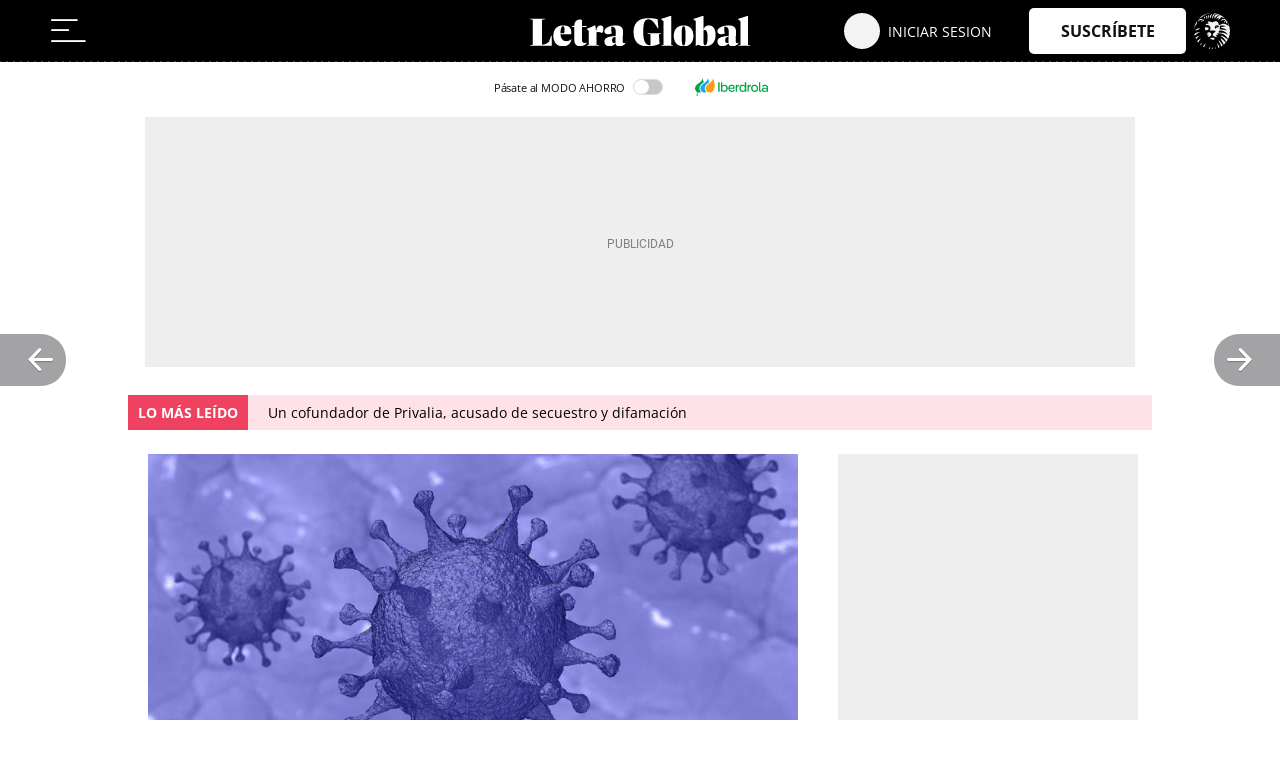

--- FILE ---
content_type: image/svg+xml
request_url: https://a2.elespanol.com/cronicaglobal/2023/05/17/letra-global-white.svg
body_size: 2537
content:
<svg width="222" height="31" viewBox="0 0 222 31" fill="none" xmlns="http://www.w3.org/2000/svg">
<g clip-path="url(#clip0_5550_26889)">
<mask id="mask0_5550_26889" style="mask-type:luminance" maskUnits="userSpaceOnUse" x="0" y="0" width="222" height="31">
<path d="M222 0H0V31H222V0Z" fill="white"/>
</mask>
<g mask="url(#mask0_5550_26889)">
<path d="M0 30.4635V29.9427L2.8717 29.3903V4.13256L0 3.58014V3.06348H15.3174V3.58014L12.0159 4.13256V29.3744C14.9876 29.1582 17.3808 28.0517 19.1966 26.347L21.3752 20.1839H22.0508V30.4638L0 30.4635Z" fill="white"/>
<path d="M41.8575 23.7836C40.8497 29.0218 37.2018 31.0002 33.0916 31.0002C26.7378 31.0002 23.5352 26.4788 23.5352 20.2036C23.5362 14.1763 26.8377 9.82373 33.2573 9.82373C38.9687 9.82373 41.659 12.1177 41.659 16.72C41.6528 17.4512 41.5808 18.1803 41.4438 18.8983L30.7816 18.7782C31.0133 22.9471 32.8122 25.7577 36.7235 25.7577C38.556 25.7577 40.2068 25.1584 41.7418 23.6675L41.8575 23.7836ZM30.7648 17.8771V17.9094L34.5942 17.6932C34.7567 16.4999 34.8451 15.2974 34.8591 14.0928C34.8591 11.9824 34.4144 10.6605 33.2585 10.6605C31.8054 10.6605 30.7659 13.0233 30.7659 17.8771" fill="white"/>
<path d="M57.4847 27.6323C55.4049 29.8587 53.1925 30.8801 50.2713 30.8801C46.8047 30.8801 44.7412 28.5693 44.7412 24.7731V11.5336H42.1836V10.7598L44.7412 10.1605V10.1084C44.7412 6.89702 46.4588 3.93342 50.1724 3.93342C50.9432 3.91461 51.7104 4.04508 52.4329 4.31782V10.3601H57.1056V11.5336H52.4332V24.1841C52.4332 26.8311 53.671 28.4893 57.2864 27.3L57.4847 27.6323Z" fill="white"/>
<path d="M67.0751 16.8202V29.443L69.7653 29.9597V30.4648H57.3367V29.9597L59.317 29.443V15.4517L57.2383 13.4731V13.309C60.1104 12.235 62.9257 11.0106 65.6726 9.64062H65.7558C66.2981 11.7622 66.5805 13.9435 66.5966 16.1351C67.2241 11.4138 68.8588 9.84026 71.0865 9.84026C72.8361 9.84026 74.057 10.7969 74.057 13.4084C74.057 14.7982 73.7106 16.4358 72.6372 17.6411C70.9878 16.4201 68.8749 16.2876 67.0751 16.8202Z" fill="white"/>
<path d="M96.439 27.7169C95.7457 28.7387 94.8158 29.5724 93.7308 30.1449C92.6458 30.7175 91.4389 31.0114 90.2159 31.0009C87.9537 31.0009 86.5349 29.9433 86.4035 28.0689L84.6369 29.375C83.9764 29.8754 82.4088 31.0009 80.1803 31.0009C77.3905 31.0009 75.13 29.2235 75.13 26.163C75.13 22.9311 77.5552 21.1894 86.4191 20.3883L86.4854 16.3515C86.5516 12.6555 85.0655 11.2468 82.9695 11.2468C82.6087 11.2478 82.249 11.288 81.8967 11.3669C81.7662 13.5691 81.9555 15.7787 82.4586 17.9251C81.3271 18.5026 80.0773 18.8019 78.8106 18.7986C76.7302 18.7986 75.0469 17.8255 75.0469 15.6348C75.0469 12.1504 81.1373 9.82373 86.453 9.82373C92.197 9.82373 93.9953 12.6871 93.8638 16.2194L93.5011 25.8425C93.4518 26.9791 94.0446 27.7169 94.8704 27.7169C95.3152 27.7023 95.7506 27.5828 96.1421 27.3681L96.439 27.7169ZM85.0824 27.6688C85.5051 27.6663 85.922 27.5693 86.3034 27.3846L86.4035 21.2412C83.5474 21.5736 82.8219 22.9152 82.8219 24.8579C82.8219 26.7158 83.7119 27.6688 85.0824 27.6688Z" fill="white"/>
<path d="M131.97 18.4294L130.27 18.8295V21.325C130.266 23.6741 130.454 26.0194 130.831 28.3372C127.282 30.1627 122.843 31.0001 118.799 31.0001C108.829 31.0001 104.504 25.8582 104.504 16.4026C104.504 9.37055 107.54 2.52637 119.508 2.52637C123.387 2.52637 126.143 2.89485 128.867 3.71573C128.982 6.61134 129.23 9.59065 129.577 12.6346L128.834 12.8027C125.533 6.8953 122.892 3.69589 119.458 3.69589C115.827 3.69589 114.243 6.99574 114.243 16.3026C114.243 26.142 116.735 29.826 120.696 29.826C121.039 29.8277 121.381 29.805 121.72 29.758V18.8297L118.864 18.4294V17.7767H131.97V18.4294Z" fill="white"/>
<path d="M132.66 30.4627V29.9584L134.739 29.4417V5.62237L132.297 3.54764V3.29571C135.631 2.31012 138.817 1.26914 142.399 0H142.48V29.4421L144.396 29.9588V30.4631L132.66 30.4627Z" fill="white"/>
<path d="M145.055 20.4051C145.055 13.2571 149.28 9.82373 154.991 9.82373C160.703 9.82373 164.928 13.256 164.928 20.4051C164.928 27.5696 160.703 31.0013 154.991 31.0013C149.28 31.0013 145.055 27.5706 145.055 20.4051ZM156.972 20.4051C156.972 12.8204 156.345 10.6614 154.991 10.6614C153.655 10.6614 153.011 12.8198 153.011 20.4051C153.011 28.0021 153.655 30.1647 154.991 30.1647C156.328 30.1647 156.972 28.0021 156.972 20.4051Z" fill="white"/>
<path d="M187.275 19.3147C187.275 26.7152 183.43 30.8805 176.662 30.8805C173.493 30.8805 171.38 30.3116 169.516 29.2225L167.452 30.696L167.287 30.5801V5.62319L164.844 3.54826V3.29654C168.179 2.31074 171.363 1.26976 174.946 0H175.028V14.1246C175.82 11.2296 177.966 9.82349 180.524 9.82349C184.784 9.82349 187.275 13.4238 187.275 19.3147M179.22 21.942C179.22 16.0355 178.048 14.378 176.265 14.378C175.841 14.3748 175.421 14.4549 175.027 14.614V25.9276C175.027 29.0908 175.72 29.9282 176.661 29.9282C178.213 29.9282 179.219 27.4493 179.219 21.9428" fill="white"/>
<path d="M210.482 27.7169C209.789 28.7387 208.859 29.5724 207.774 30.1449C206.689 30.7175 205.482 31.0114 204.259 31.0009C201.997 31.0009 200.578 29.9433 200.446 28.0689L198.68 29.3744C198.019 29.8747 196.452 31.0002 194.223 31.0002C191.434 31.0002 189.173 29.2229 189.173 26.1624C189.173 22.9305 191.598 21.1887 200.462 20.3877L200.528 16.3509C200.595 12.6549 199.108 11.2462 197.012 11.2462C196.652 11.2471 196.292 11.2874 195.94 11.3663C195.809 13.5687 195.998 15.7785 196.502 17.9251C195.37 18.5026 194.12 18.8019 192.854 18.7986C190.773 18.7986 189.09 17.8255 189.09 15.6348C189.09 12.1504 195.18 9.82373 200.496 9.82373C206.24 9.82373 208.038 12.6871 207.906 16.2194L207.545 25.8427C207.496 26.9793 208.089 27.7171 208.914 27.7171C209.359 27.7025 209.795 27.583 210.186 27.3683L210.482 27.7169ZM199.125 27.6688C199.548 27.6663 199.965 27.5693 200.346 27.3846L200.446 21.2412C197.59 21.5736 196.865 22.9152 196.865 24.8579C196.865 26.7158 197.755 27.6688 199.125 27.6688Z" fill="white"/>
<path d="M210.266 30.4627V29.9584L212.344 29.4417V5.62237L209.902 3.54764V3.29571C213.236 2.31012 216.423 1.26914 220.004 0H220.086V29.4421L222.001 29.9588V30.4631L210.266 30.4627Z" fill="white"/>
</g>
</g>
<defs>
<clipPath id="clip0_5550_26889">
<rect width="222" height="31" fill="white"/>
</clipPath>
</defs>
</svg>


--- FILE ---
content_type: image/svg+xml
request_url: https://s1.elespanol.com/assets/story/v2/static/images//site/rugido-icon.svg
body_size: 1945
content:
<?xml version="1.0" standalone="no"?>
<!DOCTYPE svg PUBLIC "-//W3C//DTD SVG 20010904//EN"
 "http://www.w3.org/TR/2001/REC-SVG-20010904/DTD/svg10.dtd">
<svg version="1.0" xmlns="http://www.w3.org/2000/svg"
 width="94.000000pt" height="100.000000pt" viewBox="0 0 94.000000 100.000000"
 preserveAspectRatio="xMidYMid meet">

<g transform="translate(0.000000,100.000000) scale(0.100000,-0.100000)"
fill="#000000" stroke="none">
<path d="M401 989 c-35 -11 -102 -49 -136 -79 -11 -10 -36 -23 -56 -29 -52
-17 -70 -41 -68 -87 2 -31 -5 -49 -33 -89 -50 -69 -108 -193 -108 -230 0 -28
15 -103 25 -134 4 -9 16 2 34 29 28 42 92 90 120 90 8 0 -7 -21 -33 -46 -26
-26 -58 -66 -72 -91 -25 -42 -26 -44 -9 -70 l17 -26 14 32 c20 47 67 103 104
125 l33 19 -32 -46 c-17 -26 -45 -74 -61 -109 -27 -58 -28 -63 -13 -80 15 -17
18 -16 44 29 15 27 41 61 58 77 l30 29 -34 -79 c-39 -88 -43 -119 -19 -128 20
-8 17 -11 38 43 18 47 64 119 90 140 10 9 6 -8 -13 -50 -40 -91 -58 -169 -40
-180 20 -13 29 -11 29 6 0 19 49 129 55 124 2 -3 -2 -32 -10 -64 -19 -81 -19
-95 4 -95 14 0 22 15 35 62 10 35 26 79 37 98 l20 35 -5 -40 c-3 -22 -8 -71
-12 -109 -6 -63 -6 -68 12 -64 12 2 20 13 22 28 7 74 26 169 32 165 4 -3 13
-48 20 -100 10 -79 16 -95 29 -93 13 3 17 22 21 103 l5 100 33 -71 c17 -39 32
-76 32 -82 0 -6 5 -14 11 -18 16 -9 4 92 -20 186 -30 112 -4 76 88 -120 9 -21
10 -15 5 35 -7 72 -28 135 -60 187 l-25 39 25 -16 c32 -21 86 -104 116 -177
23 -56 40 -74 40 -42 0 25 -58 156 -95 215 -18 29 -32 55 -30 57 9 9 68 -33
101 -73 21 -24 39 -43 41 -41 3 2 -2 19 -10 38 -19 45 -72 105 -111 125 -17 9
-26 18 -19 20 22 8 100 -34 149 -79 l47 -43 -17 34 c-27 51 -94 119 -129 130
-34 10 -161 23 -139 15 7 -3 17 -14 22 -25 10 -17 8 -18 -22 -12 -32 6 -33 6
-15 -14 23 -27 22 -33 -11 -33 -35 0 -72 25 -72 50 0 10 17 32 38 49 31 25 34
32 22 41 -8 5 -41 10 -72 10 l-58 0 10 26 c15 38 12 53 -15 79 -17 18 -35 25
-61 25 -31 0 -35 2 -24 15 7 8 27 15 44 15 29 1 30 2 12 15 -38 29 15 48 68
23 21 -9 33 -8 66 7 52 23 85 10 107 -43 20 -48 18 -48 49 -23 41 32 109 23
179 -25 47 -31 54 -26 15 11 -23 22 -30 38 -30 66 0 50 -31 85 -88 103 -26 8
-56 17 -67 21 -16 7 -18 5 -8 -5 10 -11 6 -18 -22 -37 -43 -29 -51 -29 -31 2
23 35 20 39 -14 15 -25 -18 -30 -19 -30 -5 0 23 48 68 66 61 9 -3 12 -1 9 4
-17 28 -87 -10 -108 -59 l-11 -26 -4 33 c-5 50 22 85 60 80 28 -5 29 -4 13 9
-38 27 -86 -9 -107 -80 -10 -35 -13 -38 -16 -18 -6 36 6 70 35 97 l26 24 -64
-1 c-35 0 -79 -5 -98 -10z m91 -21 c-5 -7 -16 -33 -23 -57 -10 -35 -14 -40
-20 -25 -4 11 -8 24 -8 30 -1 15 38 64 51 64 7 0 7 -4 0 -12z m-72 -40 c-5
-18 -10 -42 -13 -53 -3 -17 -5 -16 -12 8 -5 19 -2 35 9 52 22 33 26 31 16 -7z
m-48 -29 c-3 -28 -7 -37 -13 -28 -12 20 -11 43 3 57 7 7 12 12 13 12 0 0 -1
-19 -3 -41z m-45 -26 c-4 -17 -4 -17 -12 0 -4 9 -4 25 0 35 8 16 8 16 12 0 3
-10 3 -26 0 -35z m-31 -34 c24 -20 0 -34 -27 -15 -31 22 -55 20 -80 -5 -30
-30 -37 -14 -8 17 20 21 30 25 62 21 21 -3 45 -11 53 -18z m521 6 c25 -18 37
-59 24 -83 -11 -19 -13 -14 -25 40 -8 36 -49 48 -88 25 -32 -18 -36 -12 -11
15 20 22 71 24 100 3z m-557 -35 c8 -5 11 -12 8 -15 -4 -4 -17 0 -30 9 -24 17
-5 23 22 6z m537 -15 c9 -25 -4 -29 -17 -6 -7 15 -7 21 0 21 6 0 13 -7 17 -15z
m-384 -145 c11 -10 -2 -39 -25 -51 -38 -20 -71 8 -60 53 3 13 12 15 40 11 21
-3 41 -9 45 -13z m-210 -17 c3 -5 -19 -18 -49 -29 -59 -23 -69 -17 -28 15 26
21 69 28 77 14z m-18 -97 c-17 -7 -57 -34 -88 -60 -61 -49 -77 -41 -30 15 31
36 75 58 118 58 l30 0 -30 -13z m273 -2 c44 -30 14 -94 -45 -94 -27 0 -29 7
-8 30 15 16 14 17 -12 12 -25 -5 -27 -4 -14 11 7 10 21 18 30 18 9 1 3 5 -14
9 l-30 7 25 11 c34 15 42 14 68 -4z m90 -126 c8 -8 9 -15 1 -25 -14 -16 -59
-18 -59 -2 0 6 -9 8 -20 4 -22 -7 -26 5 -8 23 15 15 70 16 86 0z"/>
<path d="M570 691 c-13 -25 -13 -61 0 -61 6 0 10 4 10 8 0 5 18 15 40 22 41
14 52 33 24 44 -31 12 -63 6 -74 -13z m45 -11 c-3 -5 -12 -10 -18 -10 -7 0 -6
4 3 10 19 12 23 12 15 0z"/>
<path d="M691 701 c-8 -5 -14 -27 -15 -50 l-1 -41 45 0 c25 0 61 -4 79 -10 19
-5 37 -8 39 -5 9 8 -63 44 -102 51 -37 6 -38 7 -21 20 10 8 37 14 59 14 29 0
37 3 29 11 -15 15 -94 22 -112 10z"/>
<path d="M913 633 c9 -9 20 -13 24 -9 4 4 1 11 -7 16 -25 16 -35 11 -17 -7z"/>
<path d="M663 583 c-7 -2 -13 -14 -13 -26 0 -20 4 -22 49 -19 35 3 66 -3 111
-21 l62 -26 -28 30 c-50 52 -135 81 -181 62z"/>
<path d="M910 542 c14 -11 27 -16 29 -11 4 13 2 15 -29 24 l-25 8 25 -21z"/>
<path d="M920 431 c0 -5 5 -13 10 -16 6 -3 10 -2 10 4 0 5 -4 13 -10 16 -5 3
-10 2 -10 -4z"/>
</g>
</svg>


--- FILE ---
content_type: application/javascript
request_url: https://a2.elespanol.com/assets_js/web/v2/chunk-CSSUOLEO.js
body_size: 1436
content:
import{a as k,n as _}from"./chunk-OTD43V4K.js";var H=k((y,m)=>{_();(function(d,o){typeof y=="object"?m.exports=y=o():typeof define=="function"&&define.amd?define([],o):d.CryptoJS=o()})(y,function(){var d=d||function(o,S){var C=Object.create||function(){function t(){}return function(n){var e;return t.prototype=n,e=new t,t.prototype=null,e}}(),g={},p=g.lib={},h=p.Base=function(){return{extend:function(t){var n=C(this);return t&&n.mixIn(t),(!n.hasOwnProperty("init")||this.init===n.init)&&(n.init=function(){n.$super.init.apply(this,arguments)}),n.init.prototype=n,n.$super=this,n},create:function(){var t=this.extend();return t.init.apply(t,arguments),t},init:function(){},mixIn:function(t){for(var n in t)t.hasOwnProperty(n)&&(this[n]=t[n]);t.hasOwnProperty("toString")&&(this.toString=t.toString)},clone:function(){return this.init.prototype.extend(this)}}}(),v=p.WordArray=h.extend({init:function(t,n){t=this.words=t||[],n!=S?this.sigBytes=n:this.sigBytes=t.length*4},toString:function(t){return(t||b).stringify(this)},concat:function(t){var n=this.words,e=t.words,r=this.sigBytes,s=t.sigBytes;if(this.clamp(),r%4)for(var i=0;i<s;i++){var f=e[i>>>2]>>>24-i%4*8&255;n[r+i>>>2]|=f<<24-(r+i)%4*8}else for(var i=0;i<s;i+=4)n[r+i>>>2]=e[i>>>2];return this.sigBytes+=s,this},clamp:function(){var t=this.words,n=this.sigBytes;t[n>>>2]&=4294967295<<32-n%4*8,t.length=o.ceil(n/4)},clone:function(){var t=h.clone.call(this);return t.words=this.words.slice(0),t},random:function(t){for(var n=[],e=function(a){var a=a,c=987654321,u=4294967295;return function(){c=36969*(c&65535)+(c>>16)&u,a=18e3*(a&65535)+(a>>16)&u;var l=(c<<16)+a&u;return l/=4294967296,l+=.5,l*(o.random()>.5?1:-1)}},r=0,s;r<t;r+=4){var i=e((s||o.random())*4294967296);s=i()*987654071,n.push(i()*4294967296|0)}return new v.init(n,t)}}),x=g.enc={},b=x.Hex={stringify:function(t){for(var n=t.words,e=t.sigBytes,r=[],s=0;s<e;s++){var i=n[s>>>2]>>>24-s%4*8&255;r.push((i>>>4).toString(16)),r.push((i&15).toString(16))}return r.join("")},parse:function(t){for(var n=t.length,e=[],r=0;r<n;r+=2)e[r>>>3]|=parseInt(t.substr(r,2),16)<<24-r%8*4;return new v.init(e,n/2)}},B=x.Latin1={stringify:function(t){for(var n=t.words,e=t.sigBytes,r=[],s=0;s<e;s++){var i=n[s>>>2]>>>24-s%4*8&255;r.push(String.fromCharCode(i))}return r.join("")},parse:function(t){for(var n=t.length,e=[],r=0;r<n;r++)e[r>>>2]|=(t.charCodeAt(r)&255)<<24-r%4*8;return new v.init(e,n)}},z=x.Utf8={stringify:function(t){try{return decodeURIComponent(escape(B.stringify(t)))}catch(n){throw new Error("Malformed UTF-8 data")}},parse:function(t){return B.parse(unescape(encodeURIComponent(t)))}},w=p.BufferedBlockAlgorithm=h.extend({reset:function(){this._data=new v.init,this._nDataBytes=0},_append:function(t){typeof t=="string"&&(t=z.parse(t)),this._data.concat(t),this._nDataBytes+=t.sigBytes},_process:function(t){var n=this._data,e=n.words,r=n.sigBytes,s=this.blockSize,i=s*4,f=r/i;t?f=o.ceil(f):f=o.max((f|0)-this._minBufferSize,0);var a=f*s,c=o.min(a*4,r);if(a){for(var u=0;u<a;u+=s)this._doProcessBlock(e,u);var l=e.splice(0,a);n.sigBytes-=c}return new v.init(l,c)},clone:function(){var t=h.clone.call(this);return t._data=this._data.clone(),t},_minBufferSize:0}),R=p.Hasher=w.extend({cfg:h.extend(),init:function(t){this.cfg=this.cfg.extend(t),this.reset()},reset:function(){w.reset.call(this),this._doReset()},update:function(t){return this._append(t),this._process(),this},finalize:function(t){t&&this._append(t);var n=this._doFinalize();return n},blockSize:512/32,_createHelper:function(t){return function(n,e){return new t.init(e).finalize(n)}},_createHmacHelper:function(t){return function(n,e){return new F.HMAC.init(t,e).finalize(n)}}}),F=g.algo={};return g}(Math);return d})});export{H as a};


--- FILE ---
content_type: application/javascript
request_url: https://a2.elespanol.com/assets_js/web/v2/chunk-UMLSMDOU.js
body_size: 1484
content:
import{e as p,h as f}from"./chunk-FZ3XE47Y.js";import{a as i}from"./chunk-7EZFIF7J.js";import{n as c}from"./chunk-OTD43V4K.js";c();var l="SEC";function S(t){let o=t+"=",e=document.cookie.split(";");for(let a=0;a<e.length;a++){let r=e[a];for(;r.charAt(0)===" ";)r=r.substring(1,r.length);if(r.indexOf(o)===0)return r.substring(o.length,r.length)}return null}function v(t,o,e=12*30,a=window.location.host){let r=new Date,u,A=a||window.location.host;r.setTime(r.getTime()+e*24*60*60*1e3),u="; expires="+r.toGMTString(),document.cookie=t+"="+o+u+"; path=/; domain="+A}function M(t,o,e){let a=e||window.location.host,r=o||"/";S(t)&&(document.cookie=t+"="+(r?";path="+r:"")+(a?";domain="+a:"")+";expires=Thu, 01 Jan 1970 00:00:01 GMT")}function O(t,o){v(t,"",-1,o)}function b(t){if(i(Storage))try{return localStorage.getItem(t)}catch(o){return null}return null}function h(t,o){if(i(Storage))try{localStorage.setItem(t,o)}catch(e){f(["jeef.sec.setLocalStorage>","Modo privado o est\xE1s utilizando navegador que no soporta localStorage"],l)}}function I(t){if(i(Storage))try{localStorage.removeItem(t)}catch(o){f(["jeef.sec.clearLocalStorage>","Modo privado o est\xE1s utilizando navegador que no soporta localStorage"],l)}}c();var k="BROWSER";p(k);function x(t){if(i(t)){let o=(t.getAttribute("data-target")||"").split(","),e=0,a=[],r;for(e;e<o.length;e++)switch(o[e]){case"self":a.push(t);break;case"next":a.push(t.nextSibling);break;case"previous":a.push(t.previousSibling);break;case"parent":a.push(t.parentElement);break;default:r=document.getElementById(o[e]),i(r)&&a.push(r)}return a}}function q(t){if(t){let o=T(t);t.getAttribute("data-subtype")==="params"&&(o+=o.indexOf("?")!=-1?window.location.search.replace("?","&"):window.location.search),document.location.href=o}}function w(t,o){var e=0,a=x(t),r=t.getAttribute("data-toggler")||void 0,u=[];for(e;e<a.length;e++)a[e]&&u.push(g(a[e],o,r));return u}function z(t){return t?t.getAttribute("data-action")==="toggle"&&t.getAttribute("data-status")==="on":!1}function g(t,o,e=""){let a="data-".concat(e?e+"-":"","status");if(t){if(i(o)||(o=t.getAttribute(a)!="on"),t.setAttribute(a,o?"on":"off"),t.setAttribute("data-action","toggle"),!o&&t==n?n=null:y(t),t.getAttribute("data-behaviour")=="volatile"&&o&&(n=t),t.getAttribute("data-behaviour")=="persist"){let r="ee-persist-".concat(t.id);h(r,JSON.stringify(o))}return o}}function B(t){if(!t)return;let o=d("data-behaviour",t,document,"persist"),e=t.getAttribute("data-type")==="toggler",a="ee-persist-".concat(o[0].id),r=JSON.parse(b(a));r!==null&&w(o[0],r)}var n=null;function y(t){let o=d("data-behaviour",t,document,"volatile"),e=t.getAttribute("data-type")==="toggler";n&&!e&&(!o||o[0]!==n)&&g(n,!1)}function J(t){let o=0,e=x(t);for(o;o<e.length;o++)g(e[o],o===0)}function P(t,o){t.setAttribute("data-animation",o?"on":"off")}function $(t){return t.getAttribute("data-animation")=="on"}function G(t,o){t&&(t.setAttribute("data-action","layout"),o=o||"",t.setAttribute("data-behaviour",o))}function T(t){return t?t.href||t.getAttribute("data-href"):!1}function d(t,o,e,a){let r=o.getAttribute(t);return!a&&r||a&&a==r?[o,r]:o&&o.parentNode&&o.parentNode!=e&&o!=document&&o!=document.documentElement&&o!=e?d(t,o.parentNode,e,a):!1}var s=null;function H(t){s=s||document.getElementsByTagName("meta");for(var o=0;o<s.length;o++)if(s[o].getAttribute("property")===t)return s[o].getAttribute("content");return!1}function R(t,o,e,a){if(t){let r;if(i(e))if(t.setAttribute("data-action","notify"),t.setAttribute("data-behaviour",o),a)t.setAttribute("data-value",e);else return r=document.createElement("p"),r.innerHTML=e,t.appendChild(r),r;else t.removeAttribute("data-action"),t.removeAttribute("data-behaviour"),t.removeAttribute("data-value")}}function Q(t,o){if(t)return o&&t.setAttribute("data-value",o),t.getAttribute("data-value")}export{S as a,v as b,M as c,O as d,b as e,h as f,I as g,x as h,q as i,w as j,z as k,g as l,B as m,y as n,J as o,P as p,$ as q,G as r,T as s,d as t,H as u,R as v,Q as w};


--- FILE ---
content_type: application/javascript
request_url: https://a2.elespanol.com/assets_js/web/v2/historia_module.min.js?v=1251
body_size: 70908
content:
import{a as yo}from"./chunk-XWFLV3TQ.js";import{a as ae,b as Io,c as lt}from"./chunk-QAD5ZGM7.js";import{a as Zi,b as Xi}from"./chunk-QWARKPXB.js";import{a as Vt,b as Me}from"./chunk-A4UTV34N.js";import{a as Qn}from"./chunk-CDE4TPUU.js";import"./chunk-ZQV3UAE5.js";import{a as ye,b as Gt,c as Ct,d as Te,e as se,f as vo,g as $n}from"./chunk-OP67YNSD.js";import{a as ge,b as Un,c as pe,d as P,e as ao,g as Qe,h as J,i as At,j as zn,k as xe,l as at,m as po,n as go,o as Yn,p as Wn,r as _o,s as Eo,t as bo,u as Ie,v as x}from"./chunk-SETWGOVE.js";import"./chunk-CSSUOLEO.js";import{a as b}from"./chunk-MTUTNDIL.js";import{a as z,b as te}from"./chunk-4BXZP7X7.js";import{a as Ht,d as Vn,e as qn}from"./chunk-DWNZHVE6.js";import{a as jt,b as Ke,c as Gn,d as $i,e as Qi,f as Ki,h as lo,i as co,j as yt,k as Ut,l as S,m as mo,n as uo,o as ho,s as fo,t as Le,u as Tt,v as Ji}from"./chunk-UMLSMDOU.js";import{a as fe,b as H,c as T,d as It}from"./chunk-IXWA2YKG.js";import{a as je,d as ro,e as y,f as d,g as rt,h as qe,i as ce}from"./chunk-FZ3XE47Y.js";import{a as U}from"./chunk-Q467AU6R.js";import{a as Bt,b as vt}from"./chunk-7EZFIF7J.js";import{b as Hn,d as Wi,e as no,f as so,g as oo}from"./chunk-JES3ZBQK.js";import{c as m,d as De,e as Bn,f as ot,g as ca,h as Ve,i as jn,j as io,k as da,l as a,m as D,n as l}from"./chunk-OTD43V4K.js";l();l();l();D();l();D();var To=!1,Kn=null,en=class i{static getInstance(){return Kn||(Kn=new i),Kn}trackPageView({params:e={}}={}){if(!a.stats.citiServi.disabled&&a.stats.isOkDomains){let t=encodeURIComponent(window.location.href),n="; ".concat(document.cookie).split("; _btrid=").pop().split(";").shift();ua.apply(this,[{ref:t,bt:n,mode:2,p:"iu3yfn9q",sid:8032,...e}])}}},ma=i=>{let e=new URLSearchParams;for(let[t,n]of Object.entries(i))Array.isArray(n)?n.forEach(s=>{e.append(t,s)}):typeof n=="object"?Object.values(n).forEach(s=>{e.append(t,s)}):e.append(t,n);return e.toString()},ua=i=>{let e=x.getInstance();if(!To){let t=new te,n=e.getHashedEmail(),s=ma(i),o="https://dmp.citiservi.es/pxtrack.js";s&&(o+="?".concat(s)),n&&n.length&&(o+="".concat(s?"&":"?","id=").concat(n)),t.load(o,!0,!1),To=!0}},Ao=()=>{let i=decodeURIComponent("; ".concat(document.cookie)).split("; ").find(e=>e.startsWith("btrseg="));return i?i.split("=")[1].split(","):[]};l();function ke(i,e){var n;return(n=[...b.getSections()].reverse().reduce((s,o)=>s||(i==null?void 0:i[o.id]),null))!=null?n:e}var Jn=null,ie=class i{constructor(){m(this,"_isSectionBrandedAd",!1);m(this,"_isBrandedImage",!1);m(this,"_isBrandedAdGpt",!1);this._excludedInImages(),this._detectSectionBranded()}reload(){this._isSectionBrandedAd=!1,this._isBrandedImage=!1,this._isBrandedAdGpt=!1,this._excludedInImages(),this._detectSectionBranded()}isFreeIntrusiveAdvertising(){var n,s,o;let e=!1,t=b.getSections();for(let r in t){let c=t[r];a.ad.freeIntrusiveAdvertising.ids.indexOf(c.id)>-1&&(e=!0)}return b.getType()==="historia_edicion"&&(e=!0),((o=(s=(n=globalThis.jeefConfig)==null?void 0:n.ad)==null?void 0:s.TemporalEnableExepcitonForAdGpt)==null?void 0:o.enable)===!0&&(e=!0),e}mustHaveAds(e,t=null){let n=a.ad.formats[e],s=ke(n,n==null?void 0:n.default),o=typeof s=="object"?s==null?void 0:s.provider:s;return!o||(this.isCriticalTag()||this.isCriticalTagFromHashTag())&&o!==a.ad.formats.providers.ADVIDOOMY?!1:this._evaluateProviderConditions(o,t)?s:!1}_evaluateProviderConditions(e,t){let n=a.ad.formats.providers,s=this.isSectionBrandedAd(),o=this.shouldServeGptExclusively(),r=this.hasNativeAds(),c=this.isFreeIntrusiveAdvertising(),u=this.isInImageBrandedAd(),f=this.isBrandedAdGpt(),_=b.getSlugHashTags().includes("/temas/marcas_destacadas/"),v=(a.ad.adUser.disable||!x.getInstance().isAnySubscriber())&&!b.isSuscriberContent();switch(e){case n.ADDOOR:case n.OUTBRAIN:case n.ADGAGE:case n.ADVIDOOMY:case n.EXCO:return v&&!s&&!o&&!c;case n.SUNMEDIA:return v&&!s&&r&&!c&&!o;case n.SEEDTAG:return v&&!s&&r&&!o&&!c&&!u&&!_;case n.GPT:return t===a.ad.gpt.position.STICKY?v&&!f&&!c:!f;default:return!1}}isSectionBrandedAd(){return this._isSectionBrandedAd}isBrandedAdGpt(){return this._isBrandedAdGpt}isInImageBrandedAd(){return this._isBrandedImage}hasSpecialTag(){return this._hasTag("Marcas_N")}hasNativeAds(){return!this._hasTag("ads_interno_no_native_ads")}isCriticalTag(){var n,s,o;let e=(s=(n=b).getMain)==null?void 0:s.call(n);return((o=e==null?void 0:e.filtercontenthashtag)!=null?o:[]).includes("Contenido_critico")}_hasTag(e){var s,o,r;let t=(o=(s=b).getMain)==null?void 0:o.call(s);return((r=t==null?void 0:t.hashtags)!=null?r:"").split(",").includes(e)}isCriticalTagFromHashTag(){return this._hasTag("Contenido_critico")}isSensibleContent(){return this._hasTag("Contenido_sensible")}_detectSectionBranded(){var r,c;let e=b.get(b.getMainId());if(!e)return;if(this.hasSpecialTag()){this._isSectionBrandedAd=!0,this._isBrandedAdGpt=!0;return}let t=e.sectionIds||[],n=e.section||[],s=(r=a.dyn.addevwebJS)==null?void 0:r.discardSectionsAndTags;s&&this._checkDiscardedSectionsAndTags(s,t,n)&&(this._isSectionBrandedAd=!0);let o=(c=a.ad.gpt)==null?void 0:c.discardSectionsAndTagsGpt;o&&this._checkDiscardedSectionsAndTags(o,t,n)&&(this._isBrandedAdGpt=!0)}_checkDiscardedSectionsAndTags(e,t,n){let s=ke(e,e==null?void 0:e.default);if(Array.isArray(s)){for(let o of s)if(t.some(r=>Number(r)===o)||n.some(r=>r.id===o))return!0}return!1}shouldServeGptExclusively(){let e=Ao()||[];return e.length===0?!1:(a.ad.exclusiveSegments||[]).some(n=>e.includes(n))}_excludedInImages(){let e=a.ad.formats.inImage.exceptionTags||[],t=[b.getSectionId()];for(let n of e)if(t.includes(n)){this._isBrandedImage=!0;break}}static getInstance(){return Jn||(Jn=new i),Jn}};l();l();l();D();var qt=class i extends U{constructor(){super(),this._requested={}}load(e){let t,n,s,o;if(!this._requested[e.type]){this._requested[e.type]=!0;let r=new te;switch(T(r,z.ON_IO_FINISH,ha,this),e.type){case p.components.OPTA:let c=a.opta.assets.jsV2,u=a.opta.assets.cssV2;switch(e.version){case"3":c=a.opta.assets.jsV3,u=a.opta.assets.cssV3;break}t=[c,i.getStaticUrl("/assets_js/dyn/opta.min.js")],$n(u);break;case p.components.OPTA_BASKET_LIVE:t=[i.getStaticUrl("/vendor_js/opta/jquery-1.10.2.min.js"),i.getStaticUrl("/vendor_js/opta/widgets-opta-basket-xml.js"),i.getStaticUrl("/vendor_js/opta/widgets-opta-basket-grafico-svg-tiros.js"),i.getStaticUrl("/vendor_js/opta/widgets-opta-basket-grafico-svg-evo.js"),i.getStaticUrl("/vendor_js/opta/widgets-opta-basket.js"),i.getStaticUrl("/assets_js/web/v2/basket.min.js?v1=1")],r.load(t,!1);break;case p.components.OPTA_HANDBALL_LIVE:t=[i.getStaticUrl("/vendor_js/opta/jquery-1.10.2.min.js"),i.getStaticUrl("/vendor_js/opta/widgets-opta-bm.js"),i.getStaticUrl("/vendor_js/opta/widgets-opta-bm-grafico-svg-evo.js"),i.getStaticUrl("/vendor_js/opta/widgets-opta-bm-grafico-svg-tiros.js"),i.getStaticUrl("/vendor_js/opta/widgets-opta-bm-xml.js"),i.getStaticUrl("/assets_js/web/v2/handBall.min.js?v1=1")],s="/assets_css/v1.1/css/widgets-opta-bm-e2t.css",r.load(t,!1);break;case p.components.OPTA_CYCLING_LIVE:t=[i.getStaticUrl("/vendor_js/opta/jquery-1.10.2.min.js"),i.getStaticUrl("/vendor_js/opta/opta-widgets-races-param.js"),i.getStaticUrl("/vendor_js/opta/opta-widgets-races-menu.js"),i.getStaticUrl("/vendor_js/opta/opta-widgets-races-calendario.js"),i.getStaticUrl("/vendor_js/opta/opta-widgets-races-directo-cic.js"),i.getStaticUrl("/vendor_js/opta/opta-widgets-races-clasificacion.js"),i.getStaticUrl("/vendor_js/opta/opta-widgets-races-equipos-cic.js"),i.getStaticUrl("/vendor_js/opta/opta-widgets-races-xml.js"),i.getStaticUrl("/assets_js/web/v2/cycling.min.js")],s="/assets_css/v1.1/css/widgets-opta-ciclismo-e2t.css",r.load(t,!1);break;case p.components.OPTA_TENNIS_LIVE:t=[i.getStaticUrl("/vendor_js/opta/jquery-1.10.2.min.js"),i.getStaticUrl("/vendor_js/opta/widgets-opta-tenis-xml.js"),i.getStaticUrl("/vendor_js/opta/widgets-opta-tenis.js")],r.load(t,!1);break;case p.components.BOLSA_GRAPH:t=i.getStaticUrl("/assets_js/dyn/bolsa-graph.min.js");break;case p.components.BOLSA_MODULE:t=i.getStaticUrl("/assets_js/dyn/bolsa-module.min.js"),s="/assets_css/v1.1/css/widgets-economia-e2t.css";break;case p.components.POLL:t="/assets_js/dyn/poll.min.js";break;case p.components.POP:t="/assets_js/dyn/pop.min.js";break;case p.components.ELECCIONES:t="/assets_js/dyn/elecciones.min.js";break}s&&$n(i.getStaticUrl(s)),t&&r.load(t,!0)}}static getStaticUrl(e){let t=[a.assets];return"".concat(t[0]).concat(e,"?v=1251")}isLoaded(e){switch(e){case p.components.PODCAST:case p.components.GALLERY:case p.components.GALLERY_NEWS:case p.data.INFO_EDITIONV2_NEWS:case p.data.COMMENTINFO:case p.components.COUNT_DOWN:case p.data.SOCIAL:case p.data.LAZYLOAD:case p.data.PROMO:case p.data.SOCIAL_FOLLOWERS:case p.components.ADLOAD:case p.data.COMMENTNUM:case p.components.SPOTIM:case p.components.ADVSM_YOUTUBE:case p.components.CAROUSEL_GIFFS:case p.components.OPTA_SCORE:case p.components.SURVEY_TOP_100:case p.components.DARK_MODE:return!0;case p.data.INFO:if(jeeiSite.dyn.info)return!0;break;case p.data.INFO_PROMOTIONS:if(jeeiSite.dyn.infoPromotions)return!0;break;case p.data.INFO_SWG:if(jeeiSite.dyn.infoSWG)return!0;break;case p.data.INFO_AD:if(jeeiSite.dyn.info)return!0;break;case p.components.BOLSA_GRAPH:if(jeeiSite.mod&&jeeiSite.mod.bolsa.Graph)return!0;break;case p.components.BOLSA_MODULE:if(jeeiSite.mod&&jeeiSite.mod.bolsa.Module)return!0;break;case p.components.POLL:if(jeeiSite.poll&&jeeiSite.poll.View&&jeeiSite.poll.Model)return!0;break;case p.components.OPTA:if(jeeiSite.mod&&jeeiSite.mod.opta&&jeeiSite.mod.opta.Main)return!0;break;case p.components.OPTA_BASKET_LIVE:if(jeeiSite.mod&&jeeiSite.mod.opta&&jeeiSite.mod.opta.BasketLive)return!0;break;case p.components.OPTA_HANDBALL_LIVE:if(jeeiSite.mod&&jeeiSite.mod.opta&&jeeiSite.mod.opta.HandballLive)return!0;break;case p.components.OPTA_CYCLING_LIVE:if(jeeiSite.mod&&jeeiSite.mod.opta&&jeeiSite.mod.opta.CyclingLive)return!0;break;case p.components.OPTA_TENNIS_LIVE:if(jeeiSite.mod&&jeeiSite.mod.opta&&jeeiSite.mod.opta.TennisLive)return!0;break;case p.components.INVERTIA_COMPANY_QUOTE:case p.components.INVERTIA_COMPANY_FULL_QUOTE:case p.components.INVERTIA_COMPANY_FINANCIAL_DATA:case p.components.INVERTIA_COMPANY_REAL_TIME:case p.components.INVERTIA_COMPANY_MEDIUM_REAL_TIME:case p.components.INVERTIA_COMPANY_TECH_ANALYSIS:case p.components.INVERTIA_INDEXES:case p.components.INVERTIA_TAB_MARKET_OVERVIEW:return!0;case p.components.LIVEBLOG:if(jeeiSite.liveBlog&&jeeiSite.liveBlog.Dyn)return!0;break;case p.components.POP:if(jeeiSite.misc&&jeeiSite.misc.Pop)return!0;break;case p.components.ELECCIONES:if(jeeiSite.mod&&jeeiSite.mod.elecciones)return!0;break}return!1}},ha=function(i){this.dispatchEvent(i)};l();var Zn=null,ct="LAZYLOAD";y(ct);var ze=class i{constructor(){d(["jeef.browser.LazyLoad>LazyLoad>","Inicializando clase LazyLoad"],ct),this._offset=i.OFFSET_BASE,this._elements=[],this._refitElements=[],this.optionsObserver={root:null,rootMargin:"300px",threshold:[0,.1,.2,.3,.4,.5,.6,.7,.8,.9,1]},this.nativeLazy=this.newImageLoading(),this.nativeLazy||(this.observer=new IntersectionObserver((e,t)=>{for(let n in e)if(e[n].isIntersecting===!0&&!this.imgsObserved[e[n].target.id]){let s=ga(e[n].target);fa(e[n].target,s),this.imgsObserved[e[n].target.id]=!0,this.observer.unobserve(e[n].target)}},this.optionsObserver),this.imgsObserved={})}static getInstance(){return d(["jeef.browser.LazyLoad>getInstance>","Obteniendo Singleton LazyLoad"],ct),Zn||(Zn=new i),Zn}setOffset(e){this._offset=e}check(){}add(e){let t=0;if(Object.prototype.toString.call(e)==="[object Array]")for(t;t<e.length;t++)this.addElement(e[t]);else typeof e=="string"&&this.addElement(e)}addElement(e){let t=document.getElementById(e);if(t)if(this.nativeLazy){let n="data-src",s=null;s=t.getAttribute(n),s&&(t.setAttribute("src",JSON.parse(s)[0]),t.removeAttribute(n))}else this.observer.observe(t)}fit(){}newImageLoading(){if(typeof IntersectionObserver>"u")return!0;if(!("loading"in HTMLImageElement.prototype))return!1;let e=document.getElementsByTagName("img");for(let t=0;t<e.length;t++)if(e[t].getAttribute("loading"))return!0;return!1}};ze.OFFSET_BASE=550;var fa=function(i,e){e&&(i.src=e.src),T(i,"load",pa,this)},pa=function(i){S(i.native.target.parentNode,!0),i.native.target.removeAttribute("height"),i.native.target.removeAttribute("width")},ga=function(i){d(["jeef.browser.LazyLoad>_getDataImg>","Obteniendo informaci\xF3n del data-src"],ct);let e,t,n;if(e=i.getAttribute("data-source"),e===null&&(e=i.getAttribute("data-src")),e=JSON.parse(e),e!=null){switch(!0){case e.length===1:d(["jeef.browser.LazyLoad>_getDataImg>","Se ha detectado una \xFAnica resoluci\xF3n"],ct),t=e[0].match(/(\d+)x(\d+)\.[a-z]{3,4}$/i)[0].match(/\d+/g),n=e[0];break;case e.length===2:switch(!0){case(pe.ua.mobile&&!pe.ua.tablet):d(["jeef.browser.LazyLoad>_getDataImg>","Se ha detectado m\xE1s de una resoluci\xF3n, aplicando resoluci\xF3n a M\xD3VIL"],ct),t=e[1].match(/(\d+)x(\d+)\.[a-z]{3,4}$/i)[0].match(/\d+/g),n=e[1];break;default:d(["jeef.browser.LazyLoad>_getDataImg>","Se ha detectado m\xE1s de una resoluci\xF3n, aplicando resoluci\xF3n a TABLET/PC"],ct),t=e[0].match(/(\d+)x(\d+)\.[a-z]{3,4}$/i)[0].match(/\d+/g),n=e[0];break}break}return{width:i.parentNode.offsetWidth,height:Math.floor(t[1]/t[0]*i.parentNode.offsetWidth),src:n}}return!1};l();var W=class extends fe{constructor(...e){super(...e)}};m(W,"ON_MAIN_DATA_LOADED","onMainDataLoaded"),m(W,"ON_DATA_AD_LOADED","onDataAdLoaded"),m(W,"ON_MAIN_DATA_PROMOTIONS_LOADED","onMainDataPromotionsLoaded"),m(W,"ON_MAIN_DATA_SWG_LOADED","onMainDataSWGLoaded");l();vt("jeeiSite.dyn.DynManager");var St={components:{PODCAST:"podcast",GALLERY:"gallery",GALLERY_NEWS:"gallerynews",ADLOAD:"adLoad",BOLSA_GRAPH:"bolsa_graph",BOLSA_MODULE:"bolsa_module",OPTA:"opta",COUNT_DOWN:"count_down",SPOTIM:"spot_im",INVERTIA_COMPANY_FINANCIAL_DATA:"invertia_company_financial_data",INVERTIA_COMPANY_REAL_TIME:"invertia_company_real_tiome",INVERTIA_COMPANY_MEDIUM_REAL_TIME:"invertia_company_mediaum_real_tiome",INVERTIA_COMPANY_TECH_ANALYSIS:"invertia_tech_analysis",INVERTIA_INDEXES:"invertia_indexes",INVERTIA_COMPANY_QUOTE:"invertia_quote",INVERTIA_COMPANY_FULL_QUOTE:"invertia_full_quote",INVERTIA_TAB_MARKET_OVERVIEW:"invertia_tab_market_oveview",POLL:"poll",OPTA_CYCLING_LIVE:"opta_cycling_live",OPTA_TENNIS_LIVE:"opta_tennis_live",OPTA_BASKET_LIVE:"opta_basket_live",OPTA_HANDBALL_LIVE:"opta_handball_live",POP:"pop",LIVEBLOG:"liveblog",ELECCIONES:"elecciones 26J",ADVSM_YOUTUBE:"advsm_youtube",CAROUSEL_GIFFS:"carousel_giffs",OPTA_SCORE:"opta_score",SURVEY_TOP_100:"survey_top_100",DARK_MODE:"dark_mode"},data:{SOCIAL:"social",LAZYLOAD:"lazy",INFO:"info",INFO_AD:"infoAd",COMMENTINFO:"commentInfo",COMMENTNUM:"commentNum",SOCIAL_FOLLOWERS:"socialFollowers",INFO_PROMOTIONS:"infoPromotions",INFO_SWG:"infoSWG",INFO_EDITIONV2_NEWS:"infoEditionv2News"},triggers:{ON_LOAD:"load",ON_DOM_CONTENT_LOADED:"DOMContentLoaded",ON_DOM_CONTENT_LOADED2:"DOMContentLoaded2",ON_DOM_CONTENT_LOADED3:"DOMContentLoaded3",ON_AD_READY:"adReady",ON_WIZARD:"onWizard",ON_BASE_READY:"onBaseReady"}},Co=St.triggers,So=St.data,Oo=St.components;window.jeeiSite.dyn.triggers=St.triggers;window.jeeiSite.dyn.data=St.data;window.jeeiSite.dyn.components=St.components;l();D();var _a=[[[1920,0],[[1920,480],[1920,450]]],[[768,0],[[1920,480],[728,90]]],[[320,0],[[320,100],[320,50]]]],wo=[[[1200,0],[[1200,250],[1200,90],[1e3,250],[1e3,90],[990,250],[990,90],[980,250],[980,90],[970,250],[970,90],[728,90]]],[[996,0],[[990,250],[980,250],[980,90],[970,250],[970,90],[728,90]]],[[768,0],[[728,90]]],[[320,0],[[320,100],[320,50]]]],Xn=[[[996,0],[[990,250],[980,250],[980,90],[970,250],[970,90],[728,90]]],[[768,0],[[728,90]]],[[320,0],[[320,100],[320,50]]]],ko=[[[768,0],[[640,90],[640,150],[640,250]]],[[320,0],[[320,100],[320,50]]]],Ea=[[120,600],[160,600],[450,1e3],[340,1e3],[120,1e3],[160,1e3]],ba=[[120,601],[160,601],[450,1001],[340,1001],[120,1001],[160,1001]],va=[[320,100],[300,100],[300,75],[300,50],[320,75],[320,50]],Ia=[[728,90],[980,90],[990,90],[970,90]],Lo=[[[300,0],[[300,600],[300,250]]],[[250,0],[[250,250],[200,200],[160,600],[120,600]]],[[200,0],[[200,200],[160,600],[120,600]]]],ya=[[300,250]],Ta=[[300,145]],Aa=[[[768,0],[[300,50],[300,75],[300,100],[320,50],[320,75],[320,100],[480,150]]],[[320,0],[[300,50],[300,75],[300,100],[320,50],[320,75],[320,100]]]],Mo=[[1,1]],No=[],tn="home",nn="interior",sn="gallery",on="minutoa",rn="widget",Y=a.ad.gpt.adPaths,Ro=a.ad.gpt.adBidders,es=class{constructor(){this.iRoba=1,this.iWaterfallRoba=1,this.iRobamini=1,this.iRoba145=1,this.iParagraph=1,this.iInsur=1,this.i1920=1,this.i970=1,this.i990=1,this.i640=1,this.iSky=1,this.iAutoListContents970=1,this.iAutoListContents640=1,this.iMinimega=1,this.iPrebidRoba=1,this.iPrebid970_990=1,this._home="x",this._interior="x",this._gallery="x",this._minutoa="x",this._widget="x",this._paragraph="x",this._insurHom="x",this._insurInt="x",this._stickyHom="x",this._stickyInt="x",this._interiorRobamini="x",this._autoListContents="x",this._bidders={},this.roba_home_bd=!1,this.values=null;let e=window,t=document,n=t.documentElement,s=t.getElementsByTagName("body")[0];this.window_width=e.innerWidth||n.clientWidth||s.clientWidth,this.window_height=e.innerHeight||n.clientHeight||s.clientHeight}getValues(){if(this.values===null&&(this.values=!0,this._home==="x")){let e=[...b.getMain().section],t;for(e.unshift({id:"default"});t=e.pop();)Y[t.id]&&(Y[t.id].home&&this._home==="x"&&(this._home=Y[t.id].home),Y[t.id].interior&&this._interior==="x"&&(this._interior=Y[t.id].interior),Y[t.id].interiorRobamini&&this._interiorRobamini==="x"&&(this._interiorRobamini=Y[t.id].interiorRobamini),Y[t.id].gallery&&this._gallery==="x"&&(this._gallery=Y[t.id].gallery),Y[t.id].minutoa&&this._minutoa==="x"&&(this._minutoa=Y[t.id].minutoa),Y[t.id].widget&&this._widget==="x"&&(this._widget=Y[t.id].widget),Y[t.id].paragraph&&this._paragraph==="x"&&(this._paragraph=Y[t.id].paragraph),Y[t.id].insurHom&&this._insurHom==="x"&&(this._insurHom=Y[t.id].insurHom),Y[t.id].insurInt&&this._insurInt==="x"&&(this._insurInt=Y[t.id].insurInt),Y[t.id].stickyHom&&this._stickyHom==="x"&&(this._stickyHom=Y[t.id].stickyHom),Y[t.id].stickyInt&&this._stickyInt==="x"&&(this._stickyInt=Y[t.id].stickyInt),Y[t.id].autoListContents&&this._autoListContents==="x"&&(this._autoListContents=Y[t.id].autoListContents)),Ro[t.id]&&Object.keys(this._bidders).length===0&&(this._bidders=Ro[t.id]);this.getHashtagParameter("adunit")&&(this._home=this.devChangeAdUnits(this._home),this._interior=this.devChangeAdUnits(this._interior),this._gallery=this.devChangeAdUnits(this._gallery),this._minutoa=this.devChangeAdUnits(this._minutoa),this._widget=this.devChangeAdUnits(this._widget),this._paragraph=this.devChangeAdUnits(this._paragraph),this._insurHom=this.devChangeAdUnits(this._insurHom),this._insurInt=this.devChangeAdUnits(this._insurInt),this._stickyHom=this.devChangeAdUnits(this._stickyHom),this._stickyInt=this.devChangeAdUnits(this._stickyInt))}}getHashtagParameter(e){let t=location.href.split("#");if(t[1]){let n=t[1],s=null,o=[];return n.split("&").forEach(function(r){o=r.split("="),o[0]===e&&(s=decodeURIComponent(o[1]))}),s}return!1}devChangeAdUnits(e){let t=e.split("/");return t.pop(),"".concat(t.join("/"),"/").concat(this.getHashtagParameter("adunit"))}add(e){e&&e.container?(e.params||(e.params={}),e.params.lazy===!0?jeef.JeefEvents.emit("ADLAZYADD",e):jeef.JeefEvents.emit("ADADD",e)):console.log("%c **** ERROR, sin informaci\xF3n del componente ","background: #222; color: #bada55")}hasBidders(){let e=this.getHashtagParameter("prebid");if(a.ad.prebid===!1&&e===!1||e==="off")return!1;this.getValues();let t=this.getTypeBiddersPage(Do());return(this._bidders[t]&&this._bidders[t].active||this._bidders.active||e==="on")&&Object.keys(this.getBidderAdUnits()).length!==0}getBidderAdUnits(){this.getValues();let e=this.getTypeBiddersPage(Do()),t={};return this._bidders[e]&&this._bidders[e].adUnits?t=this._bidders[e].adUnits:this._bidders.adUnits&&(t=this._bidders.adUnits),t}getSlot(e,t,n=!1,s=!1){var c,u;this.adUnitSufix=n;let o,r=a.ad.apsAmazon;if(No.indexOf(e)===-1){No.push(e);let f=this.getSlotData(e,t,s);if(f&&Array.isArray(f.size[0][1])){let[_,v]=f.size.concat([[[0,0],[[]]]]).find(([[I,A],L])=>this.window_width>I&&this.window_height>A);f.size=v||[]}if(f.size&&Array.isArray(f.size)&&!r.excludedContainers.includes(e)&&(f.apsSize=f.size.filter(_=>{if(_)return r.allowedSizes.some(v=>v[0]===_[0]&&v[1]===_[1])})),f.path&&((c=f.size)==null?void 0:c.length)>0){let _=!1;if(JSON.stringify(f.size)==="[[1,1]]"&&(_=!1,a.ad.disableAd1x1.default))return!1;o={path:f.path,size:f.size,container:e,safeFrame:_,restrictAdServingByPosition:f.restrictAdServingByPosition,...f.bidders&&{bidders:f.bidders},...((u=f.apsSize)==null?void 0:u.length)>0&&{apsSize:f.apsSize}}}else console.log("%c definici\xF3n de slot para ","background: #222; color: #bada55",e);return o}else console.log("%c twice defined ","background: #222; color: #bada55",e);return!1}getSlotData(e,t,n){if(ja(e))return{path:"".concat(this.getPathGeneric(t)).concat(this.getRoba145()),size:Ta};if(Ba(e))return{path:"".concat(this.getPathRobamini(t)).concat(this.getRobaMini()),size:ya,bidders:this.getBidderAdunit("roba",this.iPrebidRoba)};if(Ca(e)){let s=this.iRoba;return{path:"".concat(this.getPathGeneric(t)).concat(this.getRoba()),size:Lo,bidders:this.getBidderAdunit("roba",this.iPrebidRoba,t,e),restrictAdServingByPosition:s>1}}if(Oa(e))return{path:"".concat(this.getPathParagraph(t)).concat(this.getParagraph()),size:Mo};if(Ma(e))return{path:"".concat(this.getPathInsur(t)).concat(this.getInsur()),size:Mo};if(Ra(e))return{path:"".concat(this.getPathGeneric(t)).concat(this.get1920()),size:_a};if(Da(e))return{path:"".concat(this.getPathGeneric(t)).concat(this.get990()),size:t?Xn:wo,bidders:this.getBidderAdunit("970",this.iPrebid970_990)};if(Na(e))return{path:"".concat(this.getPathGeneric(t)).concat(this.get970()),size:t?Xn:wo,bidders:this.getBidderAdunit("970",this.iPrebid970_990)};if(xa(e))return{path:"".concat(this.getPathGeneric(t)).concat(this.get640()),size:ko};if(ka(e))return{path:"".concat(this.getPathGeneric(t)).concat(this.getSkyIZQ()),size:Ea};if(Pa(e))return{path:"".concat(this.getPathGeneric(t)).concat(this.getSkyDER()),size:ba};if(Fa(e)){let s=this.getPathSticky(t),o=P?"_970x90_1_sticky":"_970x90_1_sticky_desktop",r=P?va:Ia;return{path:"".concat(s).concat(o),size:r,bidders:this.getBidderAdunit("sticky",2,t,e)}}return Sa(e)?{path:"".concat(this.getPathGeneric(t)).concat(this.getWaterfallRoba()),size:Lo,bidders:this.getBidderAdunit("roba",this.iWaterfallRoba)}:wa(e)?{path:"".concat(this.getPathAutoListContents()).concat(this.getAutoListContents(e)),size:xo(e)}:ts(e)?{path:"".concat(this.getPathAutoListContents()).concat(this.getAutoListContents(e)),size:xo(e)}:La(e)?{path:"".concat(this.getPathGeneric(t)).concat(this.getMinimega()),size:Aa}:!1}getRoba(){var e;return this.iPrebidRoba++,b.getMainId()===((e=a.sectionsIds)==null?void 0:e.home)&&(this.adUnitSufix==="BD"&&this.roba_home_bd===!0&&(this.adUnitSufix=!1),!this.roba_home_bd&&this.iRoba===1&&!this.adUnitSufix&&(this.adUnitSufix="BD"),this.adUnitSufix==="BD"&&(this.roba_home_bd=!0)),this.adUnitSufix?"_300x600_".concat(this.adUnitSufix):"_300x600_".concat(this.iRoba++)}getWaterfallRoba(){return"_300x600_".concat(this.iWaterfallRoba++)}getRobaMini(){return this.iPrebidRoba++,this.adUnitSufix?"_300x250_".concat(this.adUnitSufix):"_300x250_".concat(this.iRobamini++)}getRoba145(){return this.adUnitSufix?"_300x145_".concat(this.adUnitSufix):"_300x145_".concat(this.iRoba145++)}getParagraph(){return"_1x1_".concat(this.iParagraph++,"_sunmedia")}getInsur(){return"_1x1_".concat(this.iInsur++)}get1920(){return this.adUnitSufix?(this.i1920++,"_1920x480_".concat(this.adUnitSufix)):"_1920x480_".concat(this.i1920++)}get970(){return this.iPrebid970_990++,this.adUnitSufix?"_970x90_".concat(this.adUnitSufix):"_970x90_".concat(this.i970++)}get990(){return this.iPrebid970_990++,this.adUnitSufix?(this.i990++,"_990x250_".concat(this.adUnitSufix)):"_990x250_".concat(this.i990++)}get640(){return this.adUnitSufix?"_640x90_".concat(this.adUnitSufix):"_640x90_".concat(this.i640++)}getSkyIZQ(){return this.iSky++,"_120x600_Izq"}getSkyDER(){return this.iSky++,"_120x600_Der"}getMinimega(){return this.iMinimega++,"_320x100_1_Patrocinio"}getAutoListContents(e){return P||ts(e)?"_640x90_".concat(this.iAutoListContents640++):"_990x90_".concat(this.iAutoListContents970++)}getTypeAdPage(e){return this.getValues(),b.getType()==="galeria"||b.getMain().contentType==="PGL"?sn:b.getType()==="minuto_a_minuto"||b.getMain().contentType==="LIV"?on:b.getMain().contentType==="WID"?rn:e?tn:nn}getTypeBiddersPage(e){switch(this.getTypeAdPage(e)){case sn:return sn;case tn:return tn;case rn:return rn;case on:return on;case nn:default:return nn}}getPathGeneric(e){switch(this.getTypeAdPage(e)){case sn:return this._gallery;case tn:return this._home;case rn:return this._widget;case on:return this._minutoa;case nn:default:return this._interior}}getPathAutoListContents(){return this._autoListContents}getPathParagraph(e){return this._paragraph}getPathInsur(e){return e?this._insurHom:this._insurInt}getPathSticky(e){return e?this._stickyHom:this._stickyInt}getPathRobamini(e){return e?this._home:this._interiorRobamini}getBidderAdunit(e,t,n,s){var u,f,_;let o=this.getBidderAdUnits()[e],r=P?"mobile":"desktop";t=t-2;let c=[];if(!o)return[];if(o.ogury&&o.ogury.adUnitId[r][t]&&!n&&c.push({bidder:"ogury",params:{assetKey:o.ogury.assetKey,adUnitId:o.ogury.adUnitId[r][t]}}),o.appnexus&&o.appnexus.placementId[r][t]&&c.push({bidder:"appnexus",params:{placementId:o.appnexus.placementId[r][t]}}),o.richaudience&&o.richaudience.pid[r][t]&&c.push({bidder:"richaudience",params:{pid:o.richaudience.pid[r][t],supplyType:"site"}}),o.criteo&&c.push({bidder:"criteo",params:{networkId:o.criteo.networkId[r],pubid:o.criteo.pubid}}),o.nexx360&&o.nexx360.tagId[r]&&o.nexx360.tagId[r][t]&&c.push({bidder:"nexx360",params:{account:o.nexx360.account,tagId:o.nexx360.tagId[r][t]}}),o.rubicon){let{siteId:v,zoneId:I,accountId:A}=o.rubicon;(u=v[r])!=null&&u[t]&&((f=I[r])!=null&&f[t])&&c.push({bidder:"rubicon",params:{siteId:v[r][t],zoneId:I[r][t],accountId:A}})}return o.teads&&o.teads.placementId[r]&&(((_=o.teads)==null?void 0:_.allowedContainers)||[]).some(I=>s==null?void 0:s.startsWith(I))&&c.push({bidder:"teads",params:{pageId:o.teads.pageId,placementId:o.teads.placementId[r]}}),c}},Do=function(){let i=b.getType();return a.homePagesTypes.indexOf(i)!==-1};function Ca(i){return i.search(/^((roba\d{1,3}|robaidealista|robasuperior|roba_)|(roba_mod_))/ig)===0}function Sa(i){return i.search(/^(waterfall_robagaleriagrande_\d{1,3})/ig)===0}function Oa(i){return i.search(/^adv_paragraph_\d{1}/ig)===0}function wa(i){return i.search(/^mega_portadilla_\d{1}/ig)===0}function ts(i){return i.search(/^cintillo_portadilla_\d{1}/ig)===0}function La(i){return i.search(/^minimega/ig)===0}function Ma(i){return i.search(/^pixel_adv_\d{1}/ig)===0}function Na(i){return!!(i.search(/^(megasuperior|cintilloidealista|cintillodeportes|cintillocorazon|cintillo970_\d{1,3})/ig)===0||i.search(/^megainferior/ig)===0||i.search(/^(eb_tertulias|eb_baloncesto|eb_cantera|eb_topic|eb_deportes|eb_futbol|eb_madridismo)/ig)===0||i.search(/^(o_hardware|o_software|o_tecnologia|o_omicrono)/ig)===0||i.search(/^(cc_recetas|cc_restaurantes|cc_vinos|cc_carne|cc_cocinillas)/ig)===0||i.search(/^(i_america_tech|i_disruptores_e_innovadores|i_autonomias_4-0|i_opinion|i_politica_digital|i_mercados|i_invertia|i_empresas|i_observatorios)/ig)===0||P&&i.search(/^cintillosharebutton-bottom/ig)===0)}function Ra(i){return i.search(/^billboard_mod_|billboardsuperior/ig)===0}function Da(i){return i.search(/^mega_mod_/ig)===0}function xa(i){if(i.search(/^cintillo640_\d{1,2}/ig)===0||i.search(/^cintillo90_nomobile_\d{1,2}/ig)===0)return!0;if(!P){if(i.search(/^cintillosharebutton-bottom/ig)===0)return!0}return!1}function ka(i){return P?!1:i.search(/^skyizq/ig)===0}function Pa(i){return P?!1:i.search(/^skyder/ig)===0}function Fa(i){return i.search(/^sticky_content_adv1/ig)===0}function Ba(i){return i.search(/^robamini/ig)===0}function ja(i){return i.search(/^(roba145_\d{1,3})/ig)===0}function xo(i){return P||ts(i)?ko:Xn}var zt=new es;l();function Ot(i,e,t=!1){let n=document.createElement("script");n.setAttribute("data-gdpr-applies","${gdpr}"),n.setAttribute("data-consent-string","${gdpr_consent}"),n.src=e,n.async=!0,t===!1?document.getElementById(i).appendChild(n):document.body.appendChild(n)}l();var Ha="taboola-below-article-thumbnails",is=class{constructor(){this.loaded=!1,this.inFooter=!1,this.inSidebar=!1,this.inText={},this.iInText=1}putInFooter(e){if(this.inFooter)return;this.inFooter=!0;let t=document.querySelector(".container__outbrain");if(t){let n=document.createElement("div");n.className="OUTBRAIN",n.setAttribute("data-src",window.location.href),n.setAttribute("data-widget-id",e),t.appendChild(n)}this.loadScript()}putInSidebar(){if(this.inSidebar)return;this.inSidebar=!0;let e=document.getElementById("addweb3");if(e){let t=document.createElement("div");t.className="OUTBRAIN",t.setAttribute("data-src",window.location.href),t.setAttribute("data-widget-id","SB_1"),e.appendChild(t)}this.loadScript()}putInInText(e,t=null){if(this.inText[e])return;this.inText[e]=!0;let n=document.getElementById(e);if(t===null&&(t="MB_"+this.iInText),n){let s=document.createElement("div");s.className="OUTBRAIN",s.setAttribute("data-src",window.location.href),s.setAttribute("data-widget-id",t),n.appendChild(s),this.iInText++}this.loadScript()}loadScript(){var e,t;if(this.loaded)(t=(e=window.OBR)==null?void 0:e.extern)==null||t.researchWidget();else{this.loaded=!0;let n=document.createElement("script");n.async=!0,n.src="https://widgets.outbrain.com/outbrain.js",document.body.appendChild(n)}}static load(){let e=document.getElementById(Ha);if(e){let t=document.createElement("script");t.async=!0,t.src="https://widgets.outbrain.com/outbrain.js";let n=document.createElement("div");n.className="OUTBRAIN",n.setAttribute("data-src",window.location.href),n.setAttribute("data-widget-id","AR_1"),n.setAttribute("data-ob-template","ES_RedesLibre"),e.appendChild(n),document.body.appendChild(t)}}},Je=new is;l();D();var Po=!1,Fo={},jo="STORYLAZYADS";y(jo);function Ua(i){var n;let e=a.ad.addoorConfig[i],t=b.getSectionId();if(e)return(n=e[t])!=null?n:e.default}function Ga(){if(!Po){Po=!0;let i=document.createElement("script");i.src="//pubtags.addoor.net/lib/contags/contags.js",document.head.appendChild(i)}}function Bo(i,e=void 0){let t;if(i instanceof HTMLElement?t=i:t=document.getElementById(i),t){let n=document.createElement("div");n.className="addoor-widget",e||(e=Ua(i)),e&&(d(['jeeiSite.ad.addoor>createWidget", "Se crea widget Addoor: '.concat(e)],jo),n.id="addoor-widget-".concat(e),t.appendChild(n),Ga())}}function dt(i,e=null){var t;Fo[i]||(Fo[i]=!0,e?Bo(i,(t=e[P?"mobile":"desktop"])!=null?t:e):Bo(i))}l();var an=class{constructor(e,t,n,s,o){this.newElementObserver=e,this.referenceElement=t,this.scrollPercentage=n,this.lazyTime=s,this.funcToCall=o,this.promiseObserver=null,this.promiseTime=null}_insertBefore(e,t){t.parentNode.insertBefore(e,t)}init(){this._insertBefore(this.newElementObserver,this.referenceElement),this.newElementObserver.style.top="".concat(this.scrollPercentage,"%"),this.promiseObserver=new Promise(e=>{let t=new IntersectionObserver(n=>{n[0].intersectionRatio===0&&(e(),t.disconnect())},{threshold:[0,1]});t.observe(document.querySelector(".myObserver"))}),this.promiseTime=new Promise(e=>{setTimeout(e,this.lazyTime)}),Promise.race([this.promiseTime,this.promiseObserver]).then(()=>{this.funcToCall()}).catch(e=>{console.error("Error:",e)})}},Ne=(i,{timeout:e,observerConfig:t={}})=>new Promise((s,o)=>{i!=null&&i.tagName||o("Error: Not a dom element");let r=null;e&&(r=setTimeout(()=>{s({timeout:!0})},e)),new IntersectionObserver((u,f)=>{u[0].isIntersecting===!0&&(r&&clearTimeout(r),f.unobserve(u[0].target),f.disconnect(),s({timeout:!1,entry:u[0]}))},Object.assign({rootMargin:"200px",threshold:[0,.1,.2,.3,.4,.5,.6,.7,.8,.9,1]},t)).observe(i)});D();l();D();l();D();l();l();D();var ns=null,Ze=class i extends U{constructor(){super(),this._url="https://www.googletagmanager.com/gtag/js?id="}static getInstance(){return ns||(ns=new i),ns}init(){let e=a.stats.analytics.uasGA4;ke(e,e.default||[]).forEach(n=>{n&&this._onLoadGA4(n)})}webVitalsEventTrack(e,t){!a.stats.analytics.disabled&&a.stats.isOkDomains&&(t.cdn=jt("cdn"),window.gtag("event",e,t))}_onLoadGA4(e){let t=new te;t.load(this._url+e,!0,!0),T(t,z.ON_IO_FINISH,()=>{this._addDL(e)},this)}_addDL(e){window.dataLayer=window.dataLayer||[];function t(){dataLayer.push(arguments)}t("js",new Date),t("config",e)}};l();D();var ss=null,Yt=class i extends U{constructor(){super(),this._url="elep.spxl.socy.es"}static getInstance(){return ss||(ss=new i),ss}init(){if(!a.stats.analytics.besocy)return;let e=a.stats.analytics.besocy[b.getSectionId()]||a.stats.analytics.besocy.default;this._onLoad(document,"script","dogtrack-pixel",this._url,e)}_onLoad(e,t,n,s,o){let r=e.getElementsByTagName(t)[0];if(e.getElementById(n))return;let c=e.createElement("script");c.id=n,c.async=1,c.h=s,c.t=o;let u=encodeURI(btoa(e.referrer));c.src="//"+s+"/pixel/js/"+o+"/"+u,r.parentNode.insertBefore(c,r)}};l();D();var ln=!1,Uo,wt=class{static init(e){!a.stats.facebook.disabled&&a.stats.isOkDomains&&(Uo=e,ln||Ho())}static track(e,t){!a.stats.facebook.disabled&&a.stats.isOkDomains&&(ln||Ho(),Go(e,t))}},Ho=function(){ln||(function(i,e,t,n,s,o,r){i.fbq||(s=i.fbq=function(){s.callMethod?s.callMethod.apply(s,arguments):s.queue.push(arguments)},i._fbq||(i._fbq=s),s.push=s,s.loaded=!0,s.version="2.0",s.queue=[],o=e.createElement(t),o.async=!0,o.src=n,r=e.getElementsByTagName(t)[0],r.parentNode.insertBefore(o,r))}(window,document,"script","//connect.facebook.net/en_US/fbevents.js"),ln=!0,window.fbq("init",Uo),Go("PageView"))},Go=function(i,e){if(e){window.fbq("track",i,e);return}window.fbq("track",i)};D();l();l();var as,ls=function(){return window.performance&&performance.getEntriesByType&&performance.getEntriesByType("navigation")[0]},Va=function(i){if(document.readyState==="loading")return"loading";var e=ls();if(e){if(i<e.domInteractive)return"loading";if(e.domContentLoadedEventStart===0||i<e.domContentLoadedEventStart)return"dom-interactive";if(e.domComplete===0||i<e.domComplete)return"dom-content-loaded"}return"complete"},qa=function(i){var e=i.nodeName;return i.nodeType===1?e.toLowerCase():e.toUpperCase().replace(/^#/,"")},za=function(i,e){var t="";try{for(;i&&i.nodeType!==9;){var n=i,s=n.id?"#"+n.id:qa(n)+(n.classList&&n.classList.value&&n.classList.value.trim()&&n.classList.value.trim().length?"."+n.classList.value.trim().replace(/\s+/g,"."):"");if(t.length+s.length>(e||100)-1)return t||s;if(t=t?s+">"+t:s,n.id)break;i=n.parentNode}}catch(o){}return t},$o=-1,Ya=function(){return $o},Wa=function(i){addEventListener("pageshow",function(e){e.persisted&&($o=e.timeStamp,i(e))},!0)},$a=function(){var i=ls();return i&&i.activationStart||0},Vo=function(i,e){var t=ls(),n="navigate";return Ya()>=0?n="back-forward-cache":t&&(document.prerendering||$a()>0?n="prerender":document.wasDiscarded?n="restore":t.type&&(n=t.type.replace(/_/g,"-"))),{name:i,value:e===void 0?-1:e,rating:"good",delta:0,entries:[],id:"v3-".concat(Date.now(),"-").concat(Math.floor(8999999999999*Math.random())+1e12),navigationType:n}},Qo=function(i,e,t){try{if(PerformanceObserver.supportedEntryTypes.includes(i)){var n=new PerformanceObserver(function(s){Promise.resolve().then(function(){e(s.getEntries())})});return n.observe(Object.assign({type:i,buffered:!0},t||{})),n}}catch(s){}},qo=function(i,e,t,n){var s,o;return function(r){e.value>=0&&(r||n)&&((o=e.value-(s||0))||s===void 0)&&(s=e.value,e.delta=o,e.rating=function(c,u){return c>u[1]?"poor":c>u[0]?"needs-improvement":"good"}(e.value,t),i(e))}};var Qa=function(i){var e=function(t){t.type!=="pagehide"&&document.visibilityState!=="hidden"||i(t)};addEventListener("visibilitychange",e,!0),addEventListener("pagehide",e,!0)};var Ka=function(i){document.prerendering?addEventListener("prerenderingchange",function(){return i()},!0):i()};var Ko=0,os=1/0,cn=0,Ja=function(i){i.forEach(function(e){e.interactionId&&(os=Math.min(os,e.interactionId),cn=Math.max(cn,e.interactionId),Ko=cn?(cn-os)/7+1:0)})},Jo=function(){return as?Ko:performance.interactionCount||0},Za=function(){"interactionCount"in performance||as||(as=Qo("event",Ja,{type:"event",buffered:!0,durationThreshold:0}))},zo=[200,500],Zo=0,Yo=function(){return Jo()-Zo},He=[],rs={},Wo=function(i){var e=He[He.length-1],t=rs[i.interactionId];if(t||He.length<10||i.duration>e.latency){if(t)t.entries.push(i),t.latency=Math.max(t.latency,i.duration);else{var n={id:i.interactionId,latency:i.duration,entries:[i]};rs[n.id]=n,He.push(n)}He.sort(function(s,o){return o.latency-s.latency}),He.splice(10).forEach(function(s){delete rs[s.id]})}},Xa=function(i,e){e=e||{},Ka(function(){var t;Za();var n,s=Vo("INP"),o=function(c){c.forEach(function(_){_.interactionId&&Wo(_),_.entryType==="first-input"&&!He.some(function(v){return v.entries.some(function(I){return _.duration===I.duration&&_.startTime===I.startTime})})&&Wo(_)});var u,f=(u=Math.min(He.length-1,Math.floor(Yo()/50)),He[u]);f&&f.latency!==s.value&&(s.value=f.latency,s.entries=f.entries,n())},r=Qo("event",o,{durationThreshold:(t=e.durationThreshold)!==null&&t!==void 0?t:40});n=qo(i,s,zo,e.reportAllChanges),r&&("PerformanceEventTiming"in window&&"interactionId"in PerformanceEventTiming.prototype&&r.observe({type:"first-input",buffered:!0}),Qa(function(){o(r.takeRecords()),s.value<0&&Yo()>0&&(s.value=0,s.entries=[]),n(!0)}),Wa(function(){He=[],Zo=Jo(),s=Vo("INP"),n=qo(i,s,zo,e.reportAllChanges)}))})},Xo=function(i,e){Xa(function(t){(function(n){if(n.entries.length){var s=n.entries.sort(function(r,c){return c.duration-r.duration||c.processingEnd-c.processingStart-(r.processingEnd-r.processingStart)})[0],o=n.entries.find(function(r){return r.target});n.attribution={eventTarget:za(o&&o.target),eventType:s.name,eventTime:s.startTime,eventEntry:s,loadState:Va(s.startTime)}}else n.attribution={}})(t),i(t)},e)};D();var er="WEBVITALS";y(er);var cs,Lt=class i{static getInstance(){return cs||(cs=new i),cs}track(){!a.stats.webvitals.disabled&&!a.stats.analytics.disabled&&a.stats.isOkDomains&&(at()||Xo(tl,{reportAllChanges:!0}))}},el={CLS:[.1,.25],FCP:[1800,3e3],FID:[100,300],LCP:[2500,4e3],INP:[200,400]};function tl(i){let e=Ze.getInstance(),t=i.name||"WebVitals",n={value:i.value,rating:il(i.value,el[i.name]),navigation_type:i.navigationType,category:"Web Vitals"};try{let s=nl({name:i.name,entries:i.entries,attribution:i.attribution});typeof s=="object"?n={...n,...s}:typeof s=="string"&&(n.debug_info=s)}catch(s){console.warn(s)}e.webVitalsEventTrack(t,n),d([[t,i.value,n,i]],er)}function il(i,e){return i>e[1]?"poor":i>e[0]?"ni":"good"}function nl({name:i,entries:e=[],attribution:t}){var o,r,c,u,f,_;let n=e[0],s=e[e.length-1];switch(i){case"LCP":if(s)return dn(s==null?void 0:s.element);break;case"FID":if(n){let{name:I}=n;return(o=n==null?void 0:n.target)!=null&&o.closest("#google-signin2")?"".concat(I,":#google-signin2"):"".concat(I,":").concat(dn(n.target))}break;case"CLS":if(e.length){let I=e.reduce((A,L)=>A&&A.value>L.value?A:L);if(I&&I.sources){let A=I.sources.reduce((L,C)=>{var N,F,B,h;return L.node&&((N=L.previousRect)==null?void 0:N.width)*((F=L.previousRect)==null?void 0:F.height)>((B=C.previousRect)==null?void 0:B.width)*((h=C.previousRect)==null?void 0:h.height)?L:C});if(A)return dn(A.node)}}break;case"INP":let v=new Error().stack.replaceAll("at ","").split("\n").map(I=>I.trim()).slice(-4);return{starter_scripts:v.join(";"),starter:(r=v.pop().match(/https?:\/\/[^\s?:]+/))==null?void 0:r[0],target:(t==null?void 0:t.eventTarget)||sl((c=e.find(I=>!!I.target))==null?void 0:c.target)||"(none)",action:((u=t==null?void 0:t.eventEntry)==null?void 0:u.name)||"(none)",start_time:Math.round(((f=t==null?void 0:t.eventEntry)==null?void 0:f.startTime)||0),interaction_id:(_=t==null?void 0:t.eventEntry)==null?void 0:_.interactionId};default:return"(not set)"}}function dn(i,e){try{let t=i.nodeName.toLowerCase();return t==="body"?"html>body":i.id?"".concat(t,"#").concat(i.id):(i.className.length&&(t+=".".concat([...i.classList.values()].join("."))),"".concat(dn(i.parentElement),">").concat(t))}catch(t){return"(error)"}}function sl(i){if(!i||!(i instanceof Element))return null;if(i.id)return"#".concat(i.id);let e=[],t=i;for(;t.nodeType===Node.ELEMENT_NODE;){let n=t.nodeName.toLowerCase();t.className&&(n+="."+t.className.trim().replace(/\s+/g,"."));let s=Array.from(t.parentNode.children),o=s.indexOf(t);if(s.length>1&&o>=0&&(n+=":nth-child(".concat(o+1,")")),e.unshift(n),t=t.parentNode,t===document)break}return e.join(" > ")}l();D();var ds=class{init(){!a.stats.pixels.disabled&&a.stats.isOkDomains&&this.facebook()}facebook(){let e,t=ke(a.stats.pixels,a.stats.pixels.default);if(t){e=t;let n=document.createElement("img");n.src=e,n.setAttribute("alt","FB"),n.setAttribute("height","1"),n.setAttribute("width","1"),document.body.appendChild(n)}}},tr=new ds;l();D();var ir="GFK";y(ir);var nr=window.gfkS2s={},ol=!1,ms,mt=class i{constructor(){rl()}static getInstance(){return ms||(ms=new i),ms}track(e={},t=null){if(a.stats.gfk.disabled)return;let n=window.location.hostname;window.location.hostname.match(/^((pre-|int-|local-)?)www.elespanol.com/)&&(a.isApp?Un()==="iOS"?n=a.stats.gfk.cp1DefaultAppIOS:n=a.stats.gfk.cp1DefaultApp:n=a.stats.gfk.cp1Default);let o={c1:n,c2:t||b.getSection().name},r=nr.getAgent(),c={...e,...o};rt(["Stats > GFK Custom params",c],ir),r.impression("default",c)}},rl=function(){if(!ol){let i=null,e=a.stats.gfk;try{i=ke(e.idBySection,e).mediaID}catch(n){i=e.mediaID,console.info("Error fetching sections:",n)}let t={media:i,url:a.isApp&&at()==="3.7.0"?a.stats.gfk.urlPre:a.stats.gfk.url,type:"WEB",logLevel:"none"};if(a.isApp){let n="UNKNOWN",s=Un(),o=po(),r="ElespanolWeb";t.type="APP",t.ai=o||"",ao?n="SMARTPHONE":P&&(n="TABLET"),t.device=n,s==="Android"?r="ElespanolAndroid":s==="iOS"&&(r="ElespanolIos"),t.media=r,console.log("appai",t.ai)}(function(n,s,o,r,c,u){if(!s.getElementById(c)){n.gfkS2sConf=o,n[c]={},n[c].agents=[];var f=["playStreamLive","playStreamOnDemand","stop","skip","screen","volume","impression"];n.gfks=function(){function v(A,L,C){return function(){A.p=C(),A.queue.push({f:L,a:arguments})}}function I(A,L,C){for(var N={queue:[],config:A,cb:C,pId:L},F=0;F<f.length;F++){var B=f[F];N[B]=v(N,B,C)}return N}return I}(),n[c].getAgent=function(v,I){var A={a:new n.gfks(o,I||"",v||function(){return 0})};function L(F,B){return function(){return F.a[B].apply(F.a,arguments)}}for(var C=0;C<f.length;C++){var N=f[C];A[N]=L(A,N)}return n[c].agents.push(A),A};var _=function(v,I){var A=s.createElement(r),L=s.getElementsByTagName(r)[0];A.id=v,A.async=!0,A.type="text/javascript",A.src=I,L.parentNode.insertBefore(A,L)};o.hasOwnProperty(u)&&_(c+u,o[u]),_(c,o.url)}})(window,document,t,"script","gfkS2s","visUrl"),nr=window.gfkS2s}};l();D();l();var sr=i=>{let e=window.location.hash;return new URLSearchParams(e.substr(1)).get(i)};var or=!1,us=null,mn=class i{static getInstance(){return us||(us=new i),us}loadScript(){let e=sr("enableOptimalNetwork");!or&&e==="true"&&a.stats.optimalNetwork.isEnable&&a.stats.isOkDomains&&(new te().load("https://servg1.net/o.js?uid=c34cac255bba16553c919872",!0,!1),or=!0)}};var Pe=class{static init(){var e;ae.getInstance().init(ae.getDataSendAnalytics()),Ze.getInstance().init(),en.getInstance().trackPageView({params:(e=b.getMetricsData("citiservi"))==null?void 0:e.params}),mn.getInstance().loadScript(),Yt.getInstance().init(),wt.init(a.stats.facebook.all),_e.getInstance(),Lt.getInstance().track(),jeef.JeefEvents.on(Vt.ON_CHECKOUT_COMPLETE,()=>{wt.track(a.stats.facebook.piano.compra1),_e.getInstance().trackConversion()}),jeef.JeefEvents.on(Vt.ON_REGISTER_COMPLETE,()=>{_e.getInstance().trackConversion("signup")}),tr.init()}static trackMandatoryPixels(){mt.getInstance().track(),lt.getInstance().track(a.stats.comscore.c1,a.stats.comscore.c2),_e.loadCompass(!1)}static initForFlowcards(){ae.getInstance().init(ae.getDataSendAnalytics()),Ze.getInstance().init(),lt.getInstance().reTrack(a.stats.comscore.c1,a.stats.comscore.c2),Lt.getInstance().track()}static trackingHandler(e,t){switch(e){case ge.ON_TRACKING_EVENTS:_e.getInstance().trackConversion(t);break;default:break}}};m(Pe,"home",!1);Pe.home=!1;var hs,rr=!1,_e=class i{constructor(){this.enable=!1,a.stats.isOkDomains&&(ar(a.isApp),window.marfeel=window.marfeel||{},window.marfeel.cmd=window.marfeel.cmd||[],window.googletag=window.googletag||{cmd:[]},window.marfeel.cmd.push(["flowcards","compass",function(e,t){e.addEventListener("navigationfromcard",n=>{t.trackNewPage(),Pe.initForFlowcards(),googletag&&googletag.cmd.push(()=>{googletag.pubads()&&googletag.pubads().refresh()})})}]),window.marfeel.cmd.push(["compass",e=>{e.predict().then(t=>{console.log(t.probability)})}]),window.marfeel.cmd.push(["compass",e=>{let t=x.getInstance().getRoleForGpt();if(t!=="anonimo"?(t==="suscriptorEspecPromo"||t==="suscriptorAutoPromo"?e.setUserType("paid"):e.setUserType("logged"),e.setSiteUserId(x.getInstance().getUid())):(e.setUserType("anonymous"),e.setSiteUserId(0)),window.Didomi){let n=Didomi.getUserConsentStatusForAll().purposes.enabled.indexOf("cookies")>-1;e.setCookies(n),al(),this.enable=!0}}]),jeef.JeefEvents.on(J.ON_PIANO_SHOW_OFFER,e=>{if(e&&e.offerType==="purchase"&&(e.displayMode==="inline"&&window.marfeel.cmd.push(["compass",function(t){t.setPageVar("closed","hard-paywall")}]),e.displayMode==="modal"&&e.activeMeters)){let t=JSON.parse(e.activeMeters);Array.isArray(t)&&(t=t[0]),t.meterName==="DefaultMeter"&&window.marfeel.cmd.push(["compass",function(n){n.setPageVar("closed","dynamic-paywall")}])}}))}trackConversion(e="subscribe"){this.enable&&window.marfeel.cmd.push(["compass",t=>{t.trackConversion(e)}])}static getInstance(){return hs||(hs=new i),hs}static loadCompass(e){a.stats.isOkDomains&&ar(e)}};function al(){window.marfeel.cmd.push(["compass",function(i){i.getRFV(({rfv:e})=>{var t="unknown";e<=1?t="new":e<=10?t="fly-by":e<=35?t="casual":e<=60?t="engaged":t="addict",window.tp=window.tp||[],window.tp.push(["setCustomVariable","compassEngagement",t])})}])}function ar(i){if(!rr){let n=function(o){var r=arguments.length>1&&arguments[1]!==void 0?arguments[1]:!0,c=document.createElement("script");c.src=o,c.defer=!0,r?c.type="module":(c.type="text/javascript",c.setAttribute("nomodule",""));var u=document.getElementsByTagName("script")[0];u.parentNode.insertBefore(c,u)},s=function(o,r,c){var u,f,_;(u=o.marfeel)!==null&&u!==void 0||(o.marfeel={}),(f=(_=o.marfeel).cmd)!==null&&f!==void 0||(_.cmd=[]),o.marfeel.config=c,o.marfeel.config.accountId=r;var v="https://sdk.mrf.io/statics";n("".concat(v,"/marfeel-sdk.js?id=").concat(r),!0),n("".concat(v,"/marfeel-sdk.es5.js?id=").concat(r),!1)};rr=!0;let e=i?"app":"web",t={adsTrackingFromClient:!0,pageType:e,flowcards:{targeting:{entorno:e,enable_flowcard:ie.getInstance().isCriticalTagFromHashTag()?"off":"on"}}};window.googletag=window.googletag||{cmd:[]},function(o,r){var c=arguments.length>2&&arguments[2]!==void 0?arguments[2]:{};s(o,r,c)}(window,148,t),googletag.cmd.push(function(){googletag.pubads().addEventListener("slotRenderEnded",function(o){o.isEmpty||window.marfeel.cmd.push(["compass",function(r){r.trackAdRendered(o.lineItemId!=null?o.lineItemId:o.slot.getAdUnitPath(),o.slot.getAdUnitPath())}])})})}}var lr=(i,e)=>{let t=document.getElementById(i),n=document.createElement("script");n.src=e.src,n.async=!0,n.className="exco-player",n.onload=()=>{b.getSectionId()===a.sectionsIds.cocinillas&&_e.getInstance().trackConversion("exco_player_load")},t.appendChild(n);let s=document.createElement("div");s.id=e.id,t.appendChild(s)};y("DYN");var ve="DYN",un=null;vt("jeeiSite.dyn.DynManager");var p=class i{constructor(){this._loaded={},this._heaps={},this._pending=[],this._loader=new qt,this._flagInfoEventDispatched=!1,this._flagInfoPromotionsEventDispatched=!1,this._flagInfoSWGEventDispatched=!1,cr.apply(this,[])}getDynLoader(){return this._loader}static getInstance(){return un||(d(["jeeiSite.dyn.DynManager>getInstance> Creando instancia por primera vez"],ve),un=new i,cr.apply(un)),un}load(e){if(d(["jeeiSite.dyn.DynManager>loadComponents>",e],ve),Array.isArray(e)){let t=0,n=e.length,s;for(t;t<n;t++)s=e[t].trigger,!s||this._loaded[s]?(d(["jeeiSite.dyn.DynManager>loadComponents> Sin trigger asociado, o trigger ya disparado"],ve),dr.apply(this,[e[t]])):s in this._loaded?(d(["jeeiSite.dyn.DynManager>loadComponents> Encolamos en trigger",s],ve),this._heaps[s].push(e[t])):qe(["jeeiSite.dyn.DynManager>loadComponents> Trigger incorrecto"],ve)}}trigger(e){let t=0,n,s;if(e in this._loaded)for(d(["jeeiSite.dyn.DynManager>trigger> Trigger a",e],ve),this._loaded[e]=!0,n=this._heaps[e].length,t;t<n;t++)s=this._heaps[e].shift(),dr.apply(this,[s]);else qe(["jeeiSite.dyn.DynManager>trigger> Trigger incorrecto",e],ve),rt(["jeeiSite.dyn.DynManager>trigger>",this._loaded],ve)}};window.jeeiSite.dyn.DynManager=p;p.triggers=Co;p.components=Oo;p.data=So;var cr=function(){let i;for(i in p.triggers)this._loaded[p.triggers[i]]=!1,this._heaps[p.triggers[i]]=[];T(this._loader,z.ON_IO_FINISH,cl,this)},dr=function(i){this._loader.isLoaded(i.type)?(d(["_checkToLoadComponent>_checkToLoadComponent> Dependencia encontrada",i.type],ve),mr.apply(this,[i])):(d(["_checkToLoadComponent>_checkToLoadComponent> Dependencia no encontrada",i.type],ve),this._pending.push(i),this._loader.load(i))},ll=(i,e)=>{if(i.search(/^adv_paragraph_/ig)===0){let t=document.getElementById(i);Ne(t,{timeout:a.ad.lazyTimeout,observerConfig:{rootMargin:"-100px"}}).then(({timeout:n})=>{n?d(["jeeiSite.ad>loadAd>onLazyLoad>then","".concat(i," se carga porque ha saltado timeout: ").concat(a.ad.lazyTimeout)],ve):d(["jeeiSite.ad>loadAd>onLazyLoad>then","".concat(i," se carga porque ha entrado en view")],ve)}).finally(()=>{var o,r;t==null||t.setAttribute("data-status","off");let n=Number((r=(o=/adv_paragraph_(?<pos>\d+)/.exec(i))==null?void 0:o.groups)==null?void 0:r.pos)||1;a.ad.formats["inText"+n]==null&&(n=1);let s=ie.getInstance().mustHaveAds(a.ad.formatTypes["IN_TEXT_".concat(n)]);if(!s){t==null||t.remove();return}switch(s.provider){case a.ad.formats.providers.SUNMEDIA:Ot(i,s.conf);break;case a.ad.formats.providers.EXCO:lr(i,s.conf);break;case a.ad.formats.providers.ADDOOR:dt(i);break;case a.ad.formats.providers.OUTBRAIN:Je.putInInText(i);break;case!1:t==null||t.remove();break}})}else de.load(i,e)},mr=function(i){d(["_loadComponent>_loadComponent> Se inicia carga de componenete",i],ve);let e,t;switch(i.type){case p.components.PODCAST:import("./PodcastManager-B2PO4PTJ.js").then(({default:C})=>{C.createPodcast({id:i.params.id})});break;case p.components.GALLERY:import("./Gallery-URB4ZC5N.js").then(({default:C})=>{jeeiSite.ui.Gallery.getInstance().registerElement("gallery_"+i.params.id).init()});break;case p.components.GALLERY_NEWS:import("./GalleryNews-SFUGUWRU.js").then(({default:C})=>{jeeiSite.ui.GalleryNews.getInstance().registerElement("gallerynews_"+i.params.id).init()});break;case p.components.ADLOAD:zt.add(i),Bt(i.params.mobile)||(i.params.mobile=!0),Bt(i.params.desktop)||(i.params.desktop=!0),Bt(i.params.tablet)||(i.params.tablet=!0),Bt(i.params.lazy)||(i.params.lazy=null),!i.params.mobile&&pe.smartphone||!i.params.desktop&&!P||!i.params.tablet&&pe.tablet||jeef.JeefEvents.onPersistentEvent(xe.ADS_CONSENT_GRANTED,()=>{ll(i.container,i.params)});break;case p.components.POLL:let n=new jeeiSite.poll.View(new jeeiSite.poll.Model);n.setParams(i.params),n.init();break;case p.components.POP:let s=new jeeiSite.misc.Pop(i.params.url,i.params.targetID);s.setParams(i.params),s.init();break;case p.components.COUNT_DOWN:import("./CountDown-PY737O5Q.js").then(({default:C})=>{let N=new C(i.container,i.params.highDate,i.params.lessDate);N.setParams(i.params),N.init()});break;case p.components.SPOTIM:import("./SpotIm-HN5ZYIK7.js").then(({default:C})=>{let N=a.comments.spotIm.elespanol.spotId,F=a.comments.spotIm.elespanol.token;a.sectionsIds.invertia===b.getSectionId()&&(N=a.comments.spotIm.invertia.spotId,F=a.comments.spotIm.invertia.token),new C().setContainerId(i.container).setSpotId(N).setToken(F).setPostId(i.params.idSpotIm).load()});break;case p.components.INVERTIA_COMPANY_FINANCIAL_DATA:import("./CompanyFinancialData-KFHOXAUQ.js").then(({default:C})=>{new C(i.container,i.params.data,i.params.config).load()});break;case p.components.INVERTIA_COMPANY_REAL_TIME:import("./CompanyRealTime-MIOLNWZ6.js").then(({default:C})=>{new C(i.container,i.params.data,i.params.config).load()});break;case p.components.INVERTIA_COMPANY_TECH_ANALYSIS:import("./CompanyTechAnalysis-WTDFSDNY.js").then(({default:C})=>{new C(i.container,i.params.data,i.params.config).load()});break;case p.components.INVERTIA_INDEXES:import("./IndexMarket-IEGIARLC.js").then(({default:C})=>{new C(i.container,i.params.data,i.params.config).load()});break;case p.components.INVERTIA_COMPANY_QUOTE:import("./CompanySingleQuote-A27N3HMI.js").then(({default:C})=>{new C(i.container,i.params.data,i.params.config).load()});break;case p.components.INVERTIA_COMPANY_FULL_QUOTE:import("./CompanyFullQuote-4FIS3JJT.js").then(({default:C})=>{new C(i.container,i.params.data,i.params.config).load()});break;case p.components.INVERTIA_TAB_MARKET_OVERVIEW:import("./TabMarketOverView-2IYSCIKS.js").then(({default:C})=>{new C(i.container,i.params.data,i.params.config).load()});break;case p.components.INVERTIA_COMPANY_MEDIUM_REAL_TIME:import("./CompanyMediumRealTime-ZJDLK3O6.js").then(({default:C})=>{new C(i.container,i.params.data,i.params.config).load()});break;case p.components.BOLSA_MODULE:let o=new jeeiSite.mod.bolsa.Module(i.container,i.params.id,i.params.opId,i.params.refresh,i.params.timeRefresh);break;case p.components.BOLSA_GRAPH:let r=new jeeiSite.mod.bolsa.Graph(i.params.arr,i.container,i.params.id,i.params.opId,i.params.refresh,i.params.timeRefresh);break;case p.data.SOCIAL:let c=jeeiSite.social.Count.getInstance();c.setDataSource(jeeiSite.social.Count.DATA_SOURCE_LOCAL),c.add(i.params.data);break;case p.components.OPTA:let u=new jeeiSite.mod.opta.Main(i.container);break;case p.components.OPTA_BASKET_LIVE:let f=new jeeiSite.mod.opta.BasketLive(i.container);break;case p.components.OPTA_HANDBALL_LIVE:let _=new jeeiSite.mod.opta.HandballLive(i.container);break;case p.components.OPTA_CYCLING_LIVE:let v=new jeeiSite.mod.opta.CyclingLive(i.container);break;case p.components.OPTA_TENNIS_LIVE:let I=new jeeiSite.mod.opta.TennisLive(i.container);break;case p.data.LAZYLOAD:ze.getInstance().add(i.params.img),ze.getInstance().fit();break;case p.data.INFO:jeeiSite.dyn.info.add(i.params.elements),jeeiSite.dyn.info.setMainId(i.params.main),setTimeout(()=>{this._flagInfoEventDispatched||(this._flagInfoEventDispatched=!0,this._loader.dispatchEvent(new W(W.ON_MAIN_DATA_LOADED)))},4e3),i.params&&i.params.elements&&i.params.elements.length>0&&i.params.elements[0].data.type!=="tag"&&(this._flagInfoEventDispatched=!0,this._loader.dispatchEvent(new W(W.ON_MAIN_DATA_LOADED)));break;case p.data.INFO_AD:this._flagInfoEventDispatched=!0;let A=[{id:jeeiSite.dyn.info.getMainId(),data:Object.assign(i.params.elements.data,jeeiSite.dyn.info.getMain())}];jeeiSite.dyn.info.add(A),this._loader.dispatchEvent(new W(W.ON_DATA_AD_LOADED));break;case p.data.COMMENTINFO:let L=jeeiSite.comments.Model.getInstance();L.setComments(i.params.comments),L.setTotalComments(i.params.comments_total);break;case p.data.COMMENTNUM:jeeiSite.comments.Counter.processData(i.params.comments);break;case p.data.SOCIAL_FOLLOWERS:jeeiSite.cabeceras.main.dataFollowers=i.params;break;case p.components.LIVEBLOG:t=new jeeiSite.liveBlog.Dyn(i.params.id),t.init();break;case p.components.ELECCIONES:t=new jeeiSite.mod.elecciones.View(new jeeiSite.mod.elecciones.Model(i.params.wsOld,i.params.wsNew,i.params.refresh)),t.init();break;case p.components.ADVSM_YOUTUBE:import("./AdYouTubeSM-UB6XFLMC.js").then(({default:C})=>{new C.init(i.params)});break;case p.components.CAROUSEL_GIFFS:import("./CarouselGiffs-64WTUKRU.js").then(({default:C})=>{new C(i.params.id,i.params.paramsConfig).init()});break;case p.data.INFO_PROMOTIONS:jeeiSite.dyn.infoPromotions.add(i.params),setTimeout(()=>{this._flagInfoPromotionsEventDispatched||(this._flagInfoPromotionsEventDispatched=!0,this._loader.dispatchEvent(new W(W.ON_MAIN_DATA_PROMOTIONS_LOADED)))},4e3);break;case p.data.INFO_SWG:jeeiSite.dyn.infoSWG.add(i.params),setTimeout(()=>{this._flagInfoSWGEventDispatched||(this._flagInfoSWGEventDispatched=!0,this._loader.dispatchEvent(new W(W.ON_MAIN_DATA_SWG_LOADED)))},4e3);break;case p.data.INFO_EDITIONV2_NEWS:jeeiSite.dyn.infoEditionV2News=i.params,setTimeout(()=>{jeef.JeefEvents.emit(Vt.INFO_EDITIONV2_NEWS_COMPLETE)},2e3);break;case p.components.OPTA_SCORE:import("./SoccerOptaScore-ZGNWFDGT.js").then(({default:C})=>{new C(i.params).processMetadata()});break;case p.components.SURVEY_TOP_100:import("./SurveyTop100-PNH4DFCK.js").then(({default:C})=>{let N=new C(i.params);N.setContainer(i.container),N.init()});break;case p.components.DARK_MODE:mo(document.getElementById(i.container));default:qe(["_loadComponent>_loadComponent> Tipo de objeto no encontrado"],ve)}},cl=function(i){let e=0,t=this._pending.length,n;for(e=0;e<t;e++)n=this._pending.shift(),this._loader.isLoaded(n.type)?mr.apply(this,[n]):this._pending.push(n)};D();l();var ur=function(){let i=new Date,e=i.getDate()-(i.getDay()-1);return i.setHours(0),i.setMinutes(0),i.setSeconds(0),i.setMilliseconds(0),new Date(i.setDate(e)).getTime()};ca();y("AD");var Ee="AD",Fe={},ut={},hn={},Mt,V=window.googletag||{};V.cmd=V.cmd||[];window.googletag=V;var fs=[],dl=[],Wt=!1,Ae=window.pbjs||{};Ae.que=Ae.que||[];window.pbjs=Ae;var ml=1e3,ul=1e3,hl=1200,$t=ot.LAZYLOAD.OFFSET_Y||0,de=class i{static getLazyType(){let e=a.ad.gpt.lazyload[b.getSectionId()]||a.ad.gpt.lazyload.default;return e===!0?e=ot.LAZYLOAD.TYPES.GOOGLETAG:Object.values(ot.LAZYLOAD.TYPES).indexOf(e)===-1&&(e=ot.LAZYLOAD.TYPES.DISABLED),e}static init(){d(["jeeiSite.ad.GPT>init","Tipo de LAZYLOAD aplicado: ".concat(i.getLazyType())],Ee),jeef.JeefEvents.on("ADADD",t=>{Wt?i.addSlot(t):fs.push(t)}),jeef.JeefEvents.on("ADLAZYADD",t=>{Wt?i.addSlot(t):dl.push(t)});let e=ie.getInstance();if(a.ad.googleGpt&&e.mustHaveAds(a.ad.formatTypes.GPT)){Mt=b.getMain()||{};let t=Array.isArray(Mt.section)&&Mt.section[0].name!==""?Mt.section[0].name.toLowerCase():"general",{subsectionName:n,subsection2Name:s}=i.getSubsectionName(Mt);i.setGoogleTag(t,n,s)}else d(["jeeiSite.ad.GPT>init> Publicidad desactivada por configuracion"],Ee);p.getInstance().trigger(p.triggers.ON_AD_READY),yl()}static loadGPT(){let e=ie.getInstance(),t=document.location.protocol==="https:";if(Il(),!document.getElementById("criticGPT")){let n=new te,s=(t?"https:":"http:")+"//securepubads.g.doubleclick.net/tag/js/gpt.js";n.load(s,!0,!0)}if(zt.hasBidders()){_l();let n=new te,s="".concat(a.assets,"/assets_js/web/v2//vendors/prebid/prebid.js?v=1251");n.load(s,!0,!0),Ae.que.push(()=>{Ae.setConfig({enableSendAllBids:!0,priceGranularity:"dense",consentManagement:{gdpr:{cmpApi:"iab",timeout:8e3,defaultGdprScope:!0}},rubicon:{singleRequest:!0},userSync:{auctionDelay:0,filterSettings:{all:{bidders:"*",filter:"include"}},syncDelay:6e3,syncEnabled:!0,syncPerBidder:5,userIds:[{name:"identityLink",params:{pid:"14277",notUse3P:!1},storage:{type:"html5",name:"idl_env",expires:15,refreshInSeconds:1800}},{name:"pairId",params:{liveramp:{storageKey:"_lr_pairId"}}}]}}),Ae.enableAnalytics([{provider:"atsAnalytics",options:{pid:"14277"}}])})}}static addSlot({container:e,container_for_mobile:t,name:n}){var o;if(e.search(/^adv_paragraph_/ig)===0)return;if(P&&t){let r=document.getElementById(t),c=document.getElementById(e);if(r&&hn[t]){c.remove();return}else r&&r.appendChild(c)}let s;if(hn[e]?s=hn[e]:s=zt.getSlot(e,El(),n||!1),s){hn[e]=s;let r=document.getElementById(e);if(s.restrictAdServingByPosition&&!((o=x.getInstance())!=null&&o.isSubscriber())&&b.isSuscriberContent()&&!P)return;s.path.search(/_BD/)!==-1||pr(r,$t)?hr(s,e,Wt):Ne(r,{observerConfig:{rootMargin:"".concat($t,"px")}}).then(({entry:c})=>{hr(s,e,Wt)})}}static getSubsectionName(e){let t,n;return Array.isArray(e.section)&&(t=e.section.length>1?e.section[1].name.toLowerCase():"",n=e.section.length>2?e.section[2].name.toLowerCase():""),{subsectionName:t,subsection2Name:n}}static setGoogleTag(e,t,n,s){V.cmd.push(function(){V.pubads().addEventListener("slotOnload",function(c){ut[c.slot.getSlotElementId()].loaded=!0;let u=document.getElementById(c.slot.getSlotElementId());u&&u.getAttribute("data-placeholder-fixed")!="on"&&u.setAttribute("data-status","off")}),V.pubads().addEventListener("slotRenderEnded",function(c){ut[c.slot.getSlotElementId()].rendered=!0});let o=x.getInstance();if(Mt){let c=b.getMainId();V.pubads().setTargeting("seccion",[e]),V.pubads().setTargeting("subseccion",[t]),V.pubads().setTargeting("subseccion2",[n]),V.pubads().setTargeting("site",[s||""]),V.pubads().setTargeting("tipo",[b.getType()||""]),V.pubads().setTargeting("etiqueta",b.getTags().concat(b.getFilterContentHashTag())),V.pubads().setTargeting("autor",[b.getAuthor()||""]),typeof c=="string"&&V.pubads().setTargeting("id",c)}else qe(["jeeiSite.ad.GPT>> No se encuentra informacion de p\xE1gina"],Ee);let r=decodeURIComponent("; ".concat(document.cookie)).split("; btrseg=").pop().split(";").shift().split(",");d(["jeeiSite.ad.GPT>> targeting citiserv",r],Ee),r instanceof Array&&V.pubads().setTargeting("cservi_segments",r),V.pubads().setTargeting("environment",a.environmentGPT),V.pubads().setTargeting("device",a.isApp?"app":""),V.pubads().setTargeting("usuario",[a.ad.userRolGPT!==!1?a.ad.userRolGPT:o.getRoleForGpt()]),V.pubads().disableInitialLoad(),V.pubads().enableAsyncRendering(),V.pubads().enableSingleRequest(),i.getLazyType()===ot.LAZYLOAD.TYPES.GOOGLETAG&&V.pubads().enableLazyLoad({fetchMarginPercent:100,renderMarginPercent:50,mobileScaling:2}),bl(),fr(),V.enableServices(),Wt=!0,vl()})}static load(e,t){}static refresh(e){var s;let t=window.location.hash;pl(t,"gpt.refresh")!=="false"&&((s=a.ad.enableRefreshGPT[b.getSectionId()])!=null?s:a.ad.enableRefreshGPT.default)&&(d(["jeeiSite.ad.GPT>refresh","Se visualizan con refresh las posici\xF3nes'",e],Ee),V.pubads().refresh(Object.values(e)))}},hr=(i,e,t=!1)=>{Fe[e]&&(qe(["jeeiSite.ad.GPT>defineSlot>DESTROY",i.path,i.size,e,i.bidders],Ee),V.destroySlots([Fe[e]]));let n=V.defineSlot(i.path,i.size,e).setTargeting("pos",[e]).setForceSafeFrame(i.safeFrame).addService(V.pubads());Fe[e]=n,ut[e]=i,i.bidders&&(d(["jeeiSite.ad.GPT>defineSlot",i.path,i.size,e,i.bidders],Ee),Ae.que.push(()=>{Ae.addAdUnits({code:i.container,mediaTypes:{banner:{sizes:i.size}},bids:i.bidders})})),t&&(i.bidders?fr({[e]:Fe[e]}):V.cmd.push(()=>{V.display(e),de.refresh({[e]:Fe[e]})}))},fr=function(i=Fe){let e=Object.keys(i);Promise.race([gl(e),fl(e)]).then(()=>{de.refresh(i)})},fl=function(i){return new Promise(e=>{window.setTimeout(()=>{d(["jeeiSite.ad.GPT>loadGPT> Timeout pbjs y apstag llamamos se resuelve Promesa"],Ee),e({layer:i})},hl)})},pl=(i,e)=>new URLSearchParams(i.substr(1)).get(e),gl=function(i=null){return new Promise(e=>{d(["jeeiSite.ad.GPT>_requestHeaderBids>fetchBids AppsTag y pbjs"],Ee);let t=(f,_)=>Array.isArray(f)?f.reduce((v,I)=>(v[I]=_[I],v),{}):f?{[f]:_[f]}:_,n=t(i,ut),s=t(i,Fe),o=f=>{let _=f.filter(v=>{var I;return(I=n[v])==null?void 0:I.apsSize}).map(v=>({slotID:n[v].container,slotName:n[v].path,sizes:n[v].apsSize}));return _.length?new Promise(v=>{window.apstag.fetchBids({slots:_,timeout:ul},I=>{d(["jeeiSite.ad.GPT>_requestHeaderBids>fetchBids AppsTag completed"],Ee),V.cmd.push(()=>{window.apstag.setDisplayBids(),v({layer:f,type:"aps",result:I||[]})})})}):Promise.resolve({})},c=((f,_)=>new Promise(v=>{Ae.que.push(()=>{Ae.requestBids({bidsBackHandler:I=>{d(["jeeiSite.ad.GPT>_requestHeaderBids>fetchBids pbjs completed"],Ee),V.cmd.push(()=>{var A,L;if(_)if(Array.isArray(_))for(let C of _)(A=f[C])==null||A.updateTargetingFromMap(Ae.getAdserverTargetingForAdUnitCode(C));else(L=Fe[_])==null||L.updateTargetingFromMap(Ae.getAdserverTargetingForAdUnitCode(_));else Ae.setTargetingForGPTAsync();v({layer:_,type:"prebid",result:I||[]})})},timeout:ml})})}))(s,i),u=o(Array.isArray(i)?i:Object.keys(n));return Promise.all([c,u]).then(()=>e({layer:i})).catch(f=>ce(f,Ee))})},_l=function(){d(["jeeiSite.ad.GPT>_initApsTag> Se instancia ApsTag"],Ee),function(i,e,t,n,s,o,r){if(e[i])return;function c(u,f){e[i]._Q.push([u,f])}e[i]={init:function(){c("i",arguments)},fetchBids:function(){c("f",arguments)},setDisplayBids:function(){},targetingKeys:function(){return[]},_Q:[]},o=t.createElement(n),o.async=!0,o.src=s,r=t.getElementsByTagName(n)[0],r.parentNode.insertBefore(o,r)}("apstag",window,document,"script","//c.amazon-adsystem.com/aax2/apstag.js"),window.apstag.init({pubID:"3753",adServer:"googletag"})},El=function(){let i=b.getType();return a.homePagesTypes.indexOf(i)!==-1},bl=function(){d(["jeeiSite.ad.GPT>_defineSlots>"],Ee),fs.length&&fs.forEach(i=>de.addSlot(i))},vl=function(){d(["jeeiSite.ad.GPT>_displaySlots>"],Ee);for(let i in ut)ut[i].bidders||V.cmd.push(()=>{let t=document.getElementById(i);V.display(i),pr(t,$t)?de.refresh({[i]:Fe[i]}):Ne(t,{observerConfig:{rootMargin:"".concat($t,"px")}}).then(({entry:n})=>{de.refresh({[i]:Fe[i]})})})};function Il(){var e;let i=document.location.protocol==="https:";if(b.getSlugHashTags().indexOf("/temas/marcas_destacadas/")===-1){let t=new te,n=(i?"https:":"http:")+"//cdn.insurads.com/bootstrap/EE95O5HJ.js?_=".concat(ur());t.load(n,!0)}if((e=a.ad.scriptsBeforeGPT[b.getSectionId()])!=null?e:a.ad.scriptsBeforeGPT.default){let t=new te,n=a.ad.scriptsBeforeGPT[b.getSectionId()]||a.ad.scriptsBeforeGPT.default,s="".concat(i?"https:":"http:").concat(n);t.load(s,!0,!0)}}var yl=()=>{let i=a.ad.scriptsAfterGPT,e=ke(i,i.default);e&&e.forEach(t=>{t.provider==="yieldbird"&&(window.ybConfiguration=window.ybConfiguration||{},window.ybConfiguration=Object.assign({},window.ybConfiguration,{integrationMethod:"open_tag"}),window.Yieldbird=window.Yieldbird||{},window.Yieldbird.cmd=window.Yieldbird.cmd||[]),new te().load(t.url,!0,!1)})},pr=function(i,e,t){return de.getLazyType()!==ot.LAZYLOAD.TYPES.NATIVE||Wi(i,e,t)};window.__GPT=de;window.__GPT_SLOTS=Fe;window.__GPT_SLOTSDATA=ut;window.__GPT_OFFSET_Y=$t;l();D();var Qt="LAZYADS";y(Qt);var ps=null,gr={},Kt=class i extends U{constructor(){super(),this._offset=i.OFFSET_BASE,this._elements=[],this.disabled=pe.tablet&&!a.lazyAd.tablet||pe.smartphone&&!a.lazyAd.mobile||!P&&!a.lazyAd.desktop,a.ad.lazyTimeout&&setTimeout(()=>{this.timeoutShowAds("pixel_adv"),this.timeoutShowAds("adv_paragraph")},a.ad.lazyTimeout),this.optionsObserver={root:null,rootMargin:"300px",threshold:[0,.1,.2,.3,.4,.5,.6,.7,.8,.9,1]}}setDisabled(e){return this.disabled=e,this}static getInstance(){return d(["jeeiSite.ad.LazyAds>getInstance>","Obteniendo Singleton LazyAds"],Qt),ps||(ps=new i),ps}setOffset(e){this._offset=e}add(e){d(["jeeiSite.ad.LazyAds>add>","Inyectando las dependencias, las im\xE1genes de lazyLoad"],Qt);let t=0;if(Object.prototype.toString.call(e)==="[object Array]")for(t;t<e.length;t++)this.addPush(e[t]);else typeof e=="string"&&this.addPush(e)}addPush(e){let t=document.getElementById(e);t&&(this._elements.push(e),new IntersectionObserver((s,o)=>{s[0].isIntersecting===!0&&(o.unobserve(document.getElementById(s[0].target.id)),Tl(s,o))},this.optionsObserver).observe(t))}timeoutShowAds(e){if(!this.disabled){let t=0,n=this._elements.length,s=0;for(t;t<n;t++)this._elements[s].search(e)>-1?(d(["jeeiSite.ad.LazyAds>timeoutShowAds>","timeout, mostramos la publi "+this._elements[s]],Qt),_r.apply(this,[this._elements[s]]),this._elements.splice(s,1)):s++}}},_r=function(i){var e,t,n;if(!gr[i])if(gr[i]=!0,i.search(/^adv_paragraph_/ig)===0){let s=Number((t=(e=/adv_paragraph_(?<pos>\d+)/.exec(i))==null?void 0:e.groups)==null?void 0:t.pos)||1;a.ad.formats["inText"+s]==null&&(s=1);let o=ie.getInstance().mustHaveAds(a.ad.formatTypes["IN_TEXT_".concat(s)]);if(!o){(n=document.getElementById(i))==null||n.remove();return}switch(providerIntextName){case a.ad.formats.providers.SUNMEDIA:Ot(i,o.conf);break;case a.ad.formats.providers.ADDOOR:dt(i);break;case a.ad.formats.providers.OUTBRAIN:Je.putInInText(i);break}}else de.load(i)},Tl=function(i,e){i[0].isIntersecting===!0&&i[0].target.getAttribute("data-observer-show")!=="on"&&(i[0].target.setAttribute("data-observer-show","on"),i[0].target.setAttribute("data-status","off"),d(["jeeiSite.ad.LazyAds>intersectionCallback>","IntersectionObserver ".concat(i[0].target.id)],Qt),_r(i[0].target.id))};l();l();D();var Jt=class{constructor(e){m(this,"_timeInterval");m(this,"_elementsChild",[]);m(this,"_container");m(this,"_order",0);m(this,"_lastitem",0);m(this,"_timer");m(this,"_paused",!1);a.alertsCMS.isOkDomains&&(this._timeInterval=e,Cl.call(this))}},Al=function(){fn.call(this),this._timer.listen(Zi.ON_TM_TIMER,fn,this),this._timer.start(),pe.mobile||T(window,"click",Sl,this)},Cl=function(){if(!document.getElementById("alert_container_js"))return;let e=document.getElementById("alert_container");if(!e)return;this._elementsChild=[],this._container=e;let t=0;if(e.children.length>1){for(let n=0;n<e.children.length;n++){let s=e.children[n];s.getAttribute("data-closed")!=="true"&&(this._elementsChild[t++]=s)}this._order=0,this._lastitem=this._elementsChild.length-1,this._timer=new Xi(this._timeInterval),this._paused=!1,Al.call(this)}else e.children[0].setAttribute("data-status","on")},fn=function(){let i=this._order;this._elementsChild[i-1]?S(this._elementsChild[i-1],!1):i===0&&S(this._elementsChild[this._elementsChild.length-1],!1),this._elementsChild[i]&&S(this._elementsChild[i],!0),this._elementsChild[i+1]?(this._lastitem=this._order,this._order++):(this._order=0,this._lastitem=this._elementsChild.length-1)},Sl=function(i){let e=i.target;if((e==null?void 0:e.getAttribute("data-alert"))!=="on")return;let t=e.getAttribute("data-mode");if(t)switch(t){case"alert-closer":Ol.call(this,i);return;case"alert-player":this._container.getAttribute("data-status")==="off"?(this._timer.start(),this._paused=!1):(this._timer.stop(),this._paused=!0);return;case"alert-previous":Ml.call(this);return;case"alert-next":Ll.call(this);return}},Ol=function(){S(this._elementsChild[this._lastitem],!1),this._elementsChild[this._lastitem].setAttribute("data-closed","true"),wl.call(this),this._lastitem>this._elementsChild.length-1&&(this._lastitem=0,this._order=1),S(this._elementsChild[this._lastitem],!0)},wl=function(){if(this._elementsChild.splice(this._lastitem,1),this._container){let i=0;this._elementsChild=[];for(let e=0;e<this._container.children.length;e++){let t=this._container.children[e];t.getAttribute("data-closed")!=="true"&&(this._elementsChild[i++]=t)}this._elementsChild.length<=1&&(this._elementsChild[0].setAttribute("data-alone","on"),this._timer.stop())}},Ll=function(){this._paused?fn.call(this):(this._timer.stop(),fn.call(this),this._timer.start())},Ml=function(){this._paused||this._timer.stop();let i=this._lastitem;S(this._elementsChild[i],!1),this._lastitem===0?S(this._elementsChild[this._elementsChild.length-1],!0):S(this._elementsChild[this._lastitem-1],!0),this._elementsChild[i-1]?(this._order=this._lastitem,this._lastitem--):(this._lastitem=this._elementsChild.length-1,this._order=0),this._paused||this._timer.start()};l();l();var gs={maxLength:9e3,isValid:{didomi_token:!0,"euconsent-v2":!0,__utp:!0,__bid:!0,__tbc:!0,__tac:!0,__tae:!0,__pnahc:!0,xbc:!0,__tpcc_:!0,__adblocker:!0,comScore:!0,_gid:!0,_ga:!0,_gat:!0,"AMP-CONSENT":!0,compass_sid:!0,compass_uid:!0,dvufee:!0,uid:!0,_gat_pianoTracker:!0,juid:!0,"ee-regional":!0,sui:!0,sui_1p:!0,sui_3p:!0,ee_va:!0}};y("COK");var Er="COK",_s=null,Zt=class i{constructor(){}static getInstance(){return _s||(d(["jeeiSite.browser.CleanCookies>getInstance> Creando instancia por primera vez"],Er),_s=new i),_s}analysCookies(){try{if(document.cookie.length>gs.maxLength){ae.getInstance().cleanCookies(document.cookie.length);let t=this.getAllCookies();for(let n in t)gs.isValid[n]||(Ke(n,-1,-1),Ke(n,-1,-1,"elespanol.com"),Ke(n,-1,-1,".elespanol.com"),$i(n,window.location.host),$i(n,"elespanol.com"),$i(n,".elespanol.com"),d(["jeeiSite.browser.CleanCookies>analysCookies> Eliminamos cookie: ".concat(n)],Er))}}catch(e){console.error("ERROR",e)}}getAllCookies(){var n;let e=document.cookie.split(";"),t={};for(let s=0;s<e.length;s++){let o=e[s].split("="),r=((n=o[0])!=null?n:"").trim();t[r]=unescape(o.slice(1).join("="))}return t}};l();var R=class extends fe{constructor(...t){super(...t);m(this,"data");this.data=""}};m(R,"ON_DOM_AND_USER_READY","onDomAndUserReady"),m(R,"ON_ANALYTICS_COMSCORE_READY","onAnalyticsComscoreReady"),m(R,"ON_AD_LAZY_READY","onAdLazyReady"),m(R,"ON_SCROLLED_TOP","onScrolledTop"),m(R,"ON_SCROLLED_QUARTER","onScrolledQuarter"),m(R,"ON_SCROLLED_HALF","onScrolledHalf"),m(R,"ON_SCROLLED_THREEQUARTERS","onScrolledThreeQuarters"),m(R,"ON_UNSCROLLED_TOP","onUnscrolledTop"),m(R,"ON_UNSCROLLED_QUARTER","onUnscrolledQuarter"),m(R,"ON_UNSCROLLED_HALF","onUnscrolledHalf"),m(R,"ON_UNSCROLLED_THREEQUARTERS","onUnscrolledThreeQuarters"),m(R,"ON_SCROLLED_FIRSTVIEWPORT","onScrolledFirstViewport"),m(R,"ON_UNSCROLLED_FIRSTVIEWPORT","onUnscrolledFirstViewport"),m(R,"ON_SCROLL","onScroll");l();l();D();l();var Nl=[],Rl=10;var ht="nav",Dl="ind.navTopics",Xe="_",Xt="reg",Es="anon",br="sus",gn=x.getInstance(),ei="SegmentationIndigitall";y(ei);function xl(i){var e=location.pathname.replace(/\.html/g,"").replace(/\./g,"").split("/").filter(function(t){return t.length>0});return e.length==0||(e=e.map(function(t,n){for(var s=t,o=n-1;o>=0;o--)s=e[o]+Xe+s;return ht+Xe+s}).filter(function(t){return i.includes(t)})),e}function kl(){return location.hostname.replace(/\./g,"")}function Pl(){let i=[],e=[],t=gn._roles[Xt]!==void 0?Xt:Es,n=t===Xt?Es:Xt;return gn.hasAnySubscriptionForThisSite()?(i.push(ht+Xe+br),e.push(ht+Xe+Xt),e.push(ht+Xe+Es)):(i.push(ht+Xe+t),e.push(ht+Xe+n),e.push(ht+Xe+br)),{topicsOn:i,topicsOff:e}}function vr(i,e){var t=e.filter(function(s){return!s.subscribed}).map(function(s){return s.code}),n=i.filter(function(s){return t.includes(s)});return n}function Fl(i,e,t){for(var n=[],s=[],o=JSON.parse(localStorage.getItem(e)||"[]"),r=0;r<i.length;r++){var c=i[r];c!==""&&c!=null&&!o.includes(c)&&(o.push(c),o.length>t&&(s.push(o[0]),o.splice(0,1)),localStorage.setItem(e,JSON.stringify(o)),n.push(c))}return{topicsOn:n,topicsOff:s}}function pn(i,e){for(var t={},n=i.length-1;n>=0;--n)t[i[n]]=i[n];for(var n=e.length-1;n>=0;--n)t[e[n]]=e[n];var s=[];for(var o in t)t.hasOwnProperty(o)&&s.push(t[o]);return s}function bs(i,e){i.push=="granted"&&indigitall.topicsList(function(t){var n=t,s=t.map(function(v){return v.code}),o=xl(s);o=vr(o,n);var r=Fl(o,Dl,Rl),c=kl();c=vr([c],n);let u=Pl();var f=pn(r.topicsOn,c);f=pn(f,Nl),f=pn(f,u.topicsOn);var _=pn(r.topicsOff,u.topicsOff);d(["segmentation>onIndigitallInitialized>","Topics a subscribir (topicsOn)",f],ei),d(["segmentation>onIndigitallInitialized>","Topics a desubscribir (topicsOff)",_],ei),_.length>0?indigitall.topicsUnsubscribe(_,function(){f.length>0&&indigitall.topicsSubscribe(f)}):f.length>0&&indigitall.topicsSubscribe(f),gn.getUid()&&indigitall.setExternalCode(gn.getUid(),v=>{d(["segmentation>onIndigitallInitialized>","C\xF3digo externo asignado correctamente",v],ei)},v=>{d(["segmentation>onIndigitallInitialized>","Error al asignar el c\xF3digo externo",v.message],ei)})})}var Bl="".concat(a.assets,"/assets_js/web/v2//vendors/indigitall/sdk.min.js"),ti=class i{static load(){let e=new te;e.load(Bl,!0),T(e,z.ON_IO_FINISH,i._onLoad,this)}static _onLoad(){var e;(e=a.indigitall)!=null&&e.appKey&&indigitall.init({appKey:a.indigitall.appKey,urlDeviceApi:"https://eu2.device-api.indigitall.com/v1",workerPath:"/indigitall/service-worker.js",requestLocation:!0,onInitialized:bs})}};D();y("DIDOMIEE");var _n="DIDOMIEE",En=!1,jl=["facebook","linkedinapp","twitter"],Ir=p.getInstance().getDynLoader();T(Ir,W.ON_DATA_AD_LOADED,()=>{En=!0});T(Ir,W.ON_MAIN_DATA_LOADED,()=>{En=!0});function Hl(){return new Promise(async i=>{for(;!En;)await yr(30);Ie.getInstance().loadVSComposerData(),Ie.getInstance().load(),i(!0)})}function Ul(){return new Promise(async i=>{for(;!En;)await yr(30);de.init(),i(!0)})}function yr(i){return new Promise(e=>{setTimeout(()=>e(!0),i)})}function Gl(){return jl.some(i=>new RegExp(i,"i").test((navigator==null?void 0:navigator.userAgent)||""))}function Vl(){_o(!0),ql()}Vl();function ql(){let i=0,e,t=!!a.ad.disable,n=setInterval(()=>{if(window.Didomi&&(Gl()||window.Didomi.isConsentRequired&&window.Didomi.isConsentRequired()))for(a.ad.disable=t;e=window.jeeiSite.dyn.didomi.shift();)switch(e){case"EvDidomiEvent.TRIGGER_DIDOMI":break;case"Piano":a.isApp||(d(["jeeiSite.sec.DidomiEE>init> Piano",i],_n),Hl());break;case"Indigitall":a.isApp||ti.load();break;case"GPT.init":d(["jeeiSite.sec.DidomiEE>init> GPT",i],_n),jeef.JeefEvents.onPersistentEvent(xe.ADS_CONSENT_GRANTED,()=>{Ul()});break;case"jeeConf.ad.disable":a.ad.disable=!1;break;case"STOP":setTimeout(()=>{d(["jeeiSite.sec.DidomiEE>init> STOP",i],_n),clearInterval(n)},100);break;default:break}else i>5e3&&(d(["jeeiSite.sec.DidomiEE>init> LIMITE ALCANZADO",i],_n),clearInterval(n)),a.ad.disable=!0,i++},50)}l();function Ar(){if(!window.viewPolyfill.iframeDummy){var i=document.createElement("iframe");i.style.position="absolute",i.style.width="100%",i.style.height="100%",i.style.left="0px",i.style.top="0px",i.style.border="0",i.style.visibility="hidden",i.style.zIndex="-1",i.srcdoc="<!DOCTYPE html><html><body style='margin:0px; padding:0px'></body></html>",document.body.appendChild(i),window.viewPolyfill.iframeDummy=i}var i=window.viewPolyfill.iframeDummy,e=document.documentElement.getBoundingClientRect(),t=i.contentDocument.body;t.style.width=e.width+"px",t.style.height=e.height+"px";var n=document.documentElement.style.overflow;document.documentElement.style.overflow="hidden";var s=window.viewPolyfill.iframeDummy.contentWindow;window.viewPolyfill.unscaledInnerWidth=s.innerWidth,window.viewPolyfill.unscaledInnerHeight=s.innerHeight,document.documentElement.style.overflow=n}function zl(){for(var i=window.viewPolyfill.scrollEventListeners,e=0;e<i.length;e++)i[e]()}function Yl(){for(var i=window.viewPolyfill.resizeEventListeners,e=0;e<i.length;e++)i[e]()}function Is(){var i=window.viewPolyfill.offsetLeftSinceLastChange!=window.visualViewport.offsetLeft||window.viewPolyfill.offsetTopSinceLastChange!=window.visualViewport.offsetTop,e=window.viewPolyfill.widthSinceLastChange!=window.visualViewport.width||window.viewPolyfill.heightSinceLastChange!=window.visualViewport.height||window.viewPolyfill.scaleSinceLastChange!=window.visualViewport.scale;window.viewPolyfill.offsetLeftSinceLastChange=window.visualViewport.offsetLeft,window.viewPolyfill.offsetTopSinceLastChange=window.visualViewport.offsetTop,window.viewPolyfill.widthSinceLastChange=window.visualViewport.width,window.viewPolyfill.heightSinceLastChange=window.visualViewport.height,window.viewPolyfill.scaleSinceLastChange=window.visualViewport.scale,i&&zl(),e&&Yl(),setTimeout(Is,500)}function Wl(){window.addEventListener("scroll",Is,{passive:!0}),window.addEventListener("resize",Is,{passive:!0}),window.addEventListener("resize",Ar,{passive:!0})}P&&(Tr=navigator.userAgent.indexOf("Chrome")>-1,Nt=navigator.userAgent.indexOf("Safari")>-1,vs=navigator.userAgent.indexOf("Edge")>-1,Tr&&Nt&&(Nt=!1),window.visualViewport||(oe=document.createElement("div"),oe.style.width="100%",oe.style.height="100%",Nt?oe.style.position="fixed":oe.style.position="absolute",oe.style.left="0px",oe.style.top="0px",oe.style.visibility="hidden",window.viewPolyfill={offsetLeftSinceLastChange:null,offsetTopSinceLastChange:null,widthSinceLastChange:null,heightSinceLastChange:null,scaleSinceLastChange:null,scrollEventListeners:[],resizeEventListeners:[],layoutDummy:oe,iframeDummy:null,unscaledInnerWidth:0,unscaledInnerHeight:0},Wl(),window.addEventListener("load",function(){Ar(),document.body.appendChild(oe);var i={get offsetLeft(){return Nt?window.scrollX-(oe.getBoundingClientRect().left*this.scale+window.scrollX*this.scale):window.scrollX+oe.getBoundingClientRect().left},get offsetTop(){return Nt?window.scrollY-(oe.getBoundingClientRect().top*this.scale+window.scrollY*this.scale):window.scrollY+oe.getBoundingClientRect().top},get width(){var e=document.documentElement.clientWidth;if(vs&&document.documentElement.clientWidth==window.viewPolyfill.unscaledInnerWidth&&this.scale>1){var t=document.documentElement.clientWidth,n=oe.style.height;oe.style.height="200%";var s=t-document.documentElement.clientWidth;oe.style.width=n,e-=s}return e/this.scale},get height(){var e=document.documentElement.clientHeight;if(vs&&document.documentElement.clientHeight==window.viewPolyfill.unscaledInnerHeight&&this.scale>1){var t=document.documentElement.clientHeight,n=oe.style.width;oe.style.width="200%";var s=t-document.documentElement.clientHeight;oe.style.width=n,e-=s}return e/this.scale},get scale(){return window.viewPolyfill.unscaledInnerWidth/window.innerWidth},get pageLeft(){return window.scrollX},get pageTop(){return window.scrollY},addEventListener:function(e,t){e==="scroll"?window.viewPolyfill.scrollEventListeners.push(t):e==="resize"&&window.viewPolyfill.resizeEventListeners.push(t)}};window.visualViewport=i})));var Tr,Nt,vs,oe;l();D();var ii=class{init(){let e=ie.getInstance().mustHaveAds(a.ad.formatTypes.GPT);if(!a.ad.googleGpt||!e){let n=document.getElementById("fbody");n instanceof HTMLElement&&n.setAttribute("data-ad-gpt","off")}}checkLoadAds(){let e=ie.getInstance().mustHaveAds(a.ad.formatTypes.GPT,a.ad.gpt.position.STICKY);return!!(a.ad.googleGpt&&a.ad.sticky&&e)}};l();l();var Ye=class extends fe{constructor(e){super(e)}};Ye.ON_SHOW_LOGGER="onShowLogger";var Rt=class i extends U{init(){window.location.hash.replace("#","").split(",").forEach(n=>{switch(n.toUpperCase()){case i.TYPES.LOGGER:this.dispatchEvent(new Ye(Ye.ON_SHOW_LOGGER));break}})}};Rt.TYPES={LOGGER:"LOGGER"};l();var ys=null,Dt=class i{static getInstance(){return ys||(ys=new i),ys}toggleElements(){let e=this.getLS();for(let t in e){let n=document.getElementById(t);n&&(yt(n),ae.getInstance().track([t,"hide"]))}}toggle(e){let t=this.getLS();t[e.id]=Ut(e)?"hide":"",this.saveLS(t)}saveLS(e){let t={};for(let n in e)e[n]&&(t[n]=e[n]);Ki(this.getNameLS(),JSON.stringify(t))}getLS(){let e=Qi(this.getNameLS());if(!e)return{};try{return JSON.parse(e)}catch(t){return{}}}getNameLS(){return"ee_toggle_sections:".concat(x.getInstance().getUid())}};l();D();var bn={google_credential:null,google_credential_entitlements:null},Cr=function(){if(x.getInstance().isAnonymous()!==!0||!Jl()||!a.user.googleOneTap.active||b.isSuscriberContent()&&P)return;new te().load("https://accounts.google.com/gsi/client",!0,!0);let t=document.createElement("div");t.id="g_id_onload",t.setAttribute("data-client_id","767219290479-km007m94ujb1ihr2o0jcgjfemll7mbsh.apps.googleusercontent.com"),t.setAttribute("data-context","signin"),t.setAttribute("data-callback","googleLoginEndpoint"),t.setAttribute("data-close_on_tap_outside","false"),t.setAttribute("data-auto_select","true"),t.setAttribute("class","login-google-got"),document.body.appendChild(t),window.googleLoginEndpoint=n=>{bn.google_credential=n.credential,Sr({google_credential:n.credential,scope:a.GoogleRRME.scopeGOT})}};async function $l(i){try{console.log("respuesta de backend",i),i.response.success===!1&&i.response.reason==="complex-credentials"&&Ql(),x.getInstance().refreshUser(),At()}catch(e){console.error(e)}}function Ql(){google.accounts.oauth2.initTokenClient({client_id:"767219290479-km007m94ujb1ihr2o0jcgjfemll7mbsh.apps.googleusercontent.com",scope:"https://www.googleapis.com/auth/userinfo.email https://www.googleapis.com/auth/subscribewithgoogle.publications.entitlements.readonly",callback:e=>{bn.google_credential_entitlements=e.access_token,Sr({google_credential:bn.google_credential,google_credential_entitlements:bn.google_credential_entitlements,grant:"complex"})}}).requestAccessToken({prompt:"consent"})}function Sr(i){console.log("enviamos token",i),fetch("https://seguro.elespanol.com/sync/got/",{method:"POST",body:JSON.stringify(i),credentials:"include",headers:{"X-Requested-With":"XMLHttpRequest"}}).then(e=>e.json()).then(e=>$l({response:{...e}})).catch(e=>Kl(e))}function Kl(i){console.log("got error",i)}function Jl(){return!!(window.location.host.indexOf("seguro")===-1&&a.stats.isOkDomains)}l();jn();var Ts={[Ve.elespanol]:"GTM-KTMLWP",[Ve.cronicavasca]:"GTM-W7NW9LD",[Ve.cronicaglobal]:"GTM-TVXJ4X5",[Ve.metropoliabierta]:"GTM-5TVCFQX"};jn();Bn();l();D();var Or=!1,vn=class{static loadLiveRampScripts(e){let t=a.stats.liveRamp;if(!Or&&!t.disabled){let n=document.head;if(n){let{preloadSrc:s,src:o}=t;if(s){let r=document.createElement("link");r.rel="preload",r.href=s,r.as="script",n.appendChild(r)}if(o){let r=document.createElement("script");r.src="".concat(o,"?v=1251"),r.async=!0,r.defer=!0,r.onload=()=>{Or=!0,window.addEventListener("envelopeModuleReady",()=>{window.ats&&window.ats.setAdditionalData({type:"emailHashes",id:[e]})})},n.appendChild(r)}}}}};l();l();function wr(i,e){let t=Didomi.getCurrentUserStatus();if(i){let n=t.vendors[i];if(!n||!n.enabled)return console.log("Consentimiento no dado para el vendor: ".concat(i)),!1}for(let n=0;n<e.length;n++){let s=e[n],o=t.purposes[s];if(!o||!o.enabled)return console.log("Consentimiento no dado para el prop\xF3sito: ".concat(s)),!1}return!0}function Lr(i,e){return new Promise((t,n)=>{typeof window.Didomi>"u"?(window.didomiOnReady=window.didomiOnReady||[],window.didomiOnReady.push(function(s){t(wr(i,e))})):t(wr(i,e))})}var As="lazy";y(As);var Zl=0;function Mr(i){var t;let e=document.createElement("script");e.type="text/javascript";try{(t=e.setHTML)!=null&&t.call(e,i.innerHTML)||(e.innerHTML=i.innerHTML)}catch(n){e.innerHTML=i.innerHTML}for(let n of Array.from(i.attributes))n.name!=="type"&&e.setAttribute(n.name,n.value);i.parentNode&&i.parentNode.insertBefore(e,i),i.setAttribute("data-processed","true")}async function Nr(){var t,n,s,o,r;let e=Array.from(document.querySelectorAll("script[type='lazy/javascript']"));for(let c of e){let u="lazy_".concat(Zl++);c.insertAdjacentHTML("beforebegin",'<div id="'.concat(u,'"></div>'));let f=document.getElementById(u),_=((t=c.dataset)==null?void 0:t.lazyRootMargin)||"100px";if(d(["CommonBase > _setLazyScripts",_,f],As),f&&await Ne(f,{timeout:(n=c.dataset)!=null&&n.timeout?Number(c.dataset.timeout):!1,observerConfig:{rootMargin:_}}),d(["CommonBase > _setLazyScripts > detectedIntersection",_,f],As),(s=c.dataset)!=null&&s.cmpVendor||(o=c.dataset)!=null&&o.cmpPurposes){let v=c.dataset.cmpVendor||"",I=((r=c.dataset.cmpPurposes)==null?void 0:r.split(","))||[];await Lr(v,I)?Mr(c):console.log("El script o elemento de ".concat(v," para prop\xF3sitos [").concat(I,"] no se ha cargado por falta de consentimiento."))}else Mr(c);await Xl()}}function Xl(){return new Promise(i=>{setTimeout(i,0)})}D();l();y("Regional");var Rr="Regional";function Dr(i){let e=i.dataset.link;if(!e){ce(["regional","No URL found in dataset.link"],Rr);return}let t=document.getElementById("regional_container");t&&fetch(e).then(n=>n.text()).then(n=>{Ke("ee-regional",window.btoa(e),365),t.innerHTML=n,t.querySelectorAll("script").forEach(s=>{let o=document.createElement("script");s.src&&(o.src=s.src),s.textContent&&(o.textContent=s.textContent),s.parentNode&&s.parentNode.replaceChild(o,s)})}).catch(n=>{ce(["regional",n],Rr)})}da();l();var xt=class{static init(){(()=>{let e=window.location.hostname.replace(/^www\./,"").toLowerCase(),t=window.location.href.toLowerCase();if(!e.endsWith("elespanol.com")&&!t.includes("preview")){document.documentElement.innerHTML="";let n=document.createElement("meta");n.name="robots",n.content="none",document.head&&document.head.insertBefore(n,document.head.firstChild),document.body&&document.body.remove()}})()}};var Cs="COMMON-V2-BASE";y("COMMON-V2-BASE");xt.init();var ni=class extends U{constructor(){super(),Eo(),this._domLoad=!1,this._wizardLoad=!1,this._comscoreLoad=!1,this._analyticsLoad=!1,this._loadAllAd=!1,this._lazy=ze.getInstance(),this._user=x.getInstance(),Zt.getInstance().analysCookies(),this._flagLayout=!0,this._stickyObject=!1,this._loadMetadaData=!1,this._adSuscriptorObject=new ii,this._pianoIntegration=new Me,this._customHeader=!1,this.scrollReferences={top_reference:{atScroll:.01,scrollInEvent:R.ON_SCROLLED_TOP,scrollOutEvent:R.ON_UNSCROLLED_TOP},first_viewport_reference:{insideTagId:"article-body-content",scrollInEvent:R.ON_SCROLLED_FIRSTVIEWPORT,scrollOutEvent:R.ON_UNSCROLLED_FIRSTVIEWPORT},quarter_reference:{atScroll:.25,scrollInEvent:R.ON_SCROLLED_QUARTER,scrollOutEvent:R.ON_UNSCROLLED_QUARTER},half_reference:{atScroll:.5,scrollInEvent:R.ON_SCROLLED_HALF,scrollOutEvent:R.ON_UNSCROLLED_HALF},threequarters_reference:{atScroll:.75,scrollInEvent:R.ON_SCROLLED_THREEQUARTERS,scrollOutEvent:R.ON_UNSCROLLED_THREEQUARTERS}}}setCustomHeader(e){return this._customHeader=e,this}setPianoIntegration(e){return this._pianoIntegration=e,this}setStaticStickyAd(e){return this._stickyObject=e.getInstance(),this}init(){let e=new Rt;d(["Cargando la instancia principal"],Cs),this._pianoIntegration.init(),this._lazy.setOffset(a.lazyOffset);let t=p.getInstance()._loader;return T(t,W.ON_DATA_AD_LOADED,()=>{this._onMetaDataLoaded()}),T(t,W.ON_MAIN_DATA_LOADED,()=>{this._onMetaDataLoaded()}),T(e,Ye.ON_SHOW_LOGGER,()=>{this._onShowLogger()}),T(window,H.ON_DOM_MESSAGE,n=>{this._onPostMessage(n.native)}),jeef.JeefEvents.once(xe.TRIGGER_DIDOMI,()=>{this._onDidomiTrigger()}),window.jeeiSite.dyn.DOMContentLoaded===!0?this._onDOMLoadPrev(this):T(document,"DOMContentLoaded",n=>{xt.init(),this._onDOMLoadPrev(n)}),T(window,"load",n=>{jeef.JeefEvents.once(xe.TRIGGER_DIDOMI,()=>{this._onLoad(n)})}),T(this._user,ge.ON_USERRQ_FINISH,n=>{this._onWizardFinish(n)}),jeef.JeefEvents.onPersistentEvent(Wn.USER_CMP_RESOLVED,()=>{this._onDidomiResolved()}),e.init(),this}enableLayout(e){return this._flagLayout=e,this}_onMetaDataLoaded(){jeef.JeefEvents.onPersistentEvent(Wn.DIDOMY_LIBRARY_LOADED,()=>{Pe.trackMandatoryPixels()})}_onDidomiResolved(){T(Ie.getInstance(),Qe.ON_TRIGGER_SDK_LOADED,()=>{this._user.init()},this)}_onDidomiTrigger(){this._loadGTM(),T(lt.getInstance(),Io.ON_COMSCORE_LOAD,()=>{this._onComscoreLoad()}),Pe.init(),this.dispatchEvent(new R(R.ON_ANALYTICS_COMSCORE_READY),!0),this.dispatchEvent(new R(R.ON_AD_LAZY_READY),!0)}_loadGTM(){var t;let e=(t=Ts[io])!=null?t:Ts[Ve.elespanol];(function(n,s,o,r,c){n[r]=n[r]||[],n[r].push({"gtm.start":new Date().getTime(),event:"gtm.js"});var u=s.getElementsByTagName(o)[0],f=s.createElement(o),_=r!="dataLayer"?"&l="+r:"";f.async=!0,f.src="https://www.googletagmanager.com/gtm.js?id="+c+_,u.parentNode.insertBefore(f,u)})(window,document,"script","dataLayer",e)}_onComscoreLoad(){this._comscoreLoad=!0}_onAnalyticsLoad(){this._analyticsLoad=!0}_onShowLogger(){ro(!0)}_onDOMLoadPrev(e){this._onDOMLoad(e)}_onDOMLoad(e){try{this._setOnScrollEvents(),Nr(),jeef.JeefEvents.on(R.ON_SCROLLED_TOP,()=>{document.body.setAttribute("data-scroll","on"),document.body.setAttribute("data-show-header","off")}),jeef.JeefEvents.on(R.ON_UNSCROLLED_TOP,()=>{document.body.setAttribute("data-scroll","off"),document.body.setAttribute("data-show-header","on")}),jeef.JeefEvents.on(R.ON_SCROLLED_FIRSTVIEWPORT,()=>{document.body.setAttribute("data-firstviewport","on"),S(document.getElementById("buttonX"),!0)}),jeef.JeefEvents.on(R.ON_UNSCROLLED_FIRSTVIEWPORT,()=>{document.body.setAttribute("data-firstviewport","off"),S(document.getElementById("buttonX"),!1)})}catch(s){console.error(s)}let t=document.getElementById("fbody");if(document.getElementById("age_modal")&&import("./AgeVerification-LXWN67NW.js").then(({default:s})=>{this._ageVerification=new s,this._ageVerification.init()}),t&&new MutationObserver(function(o){jeef.JeefEvents.emit(J.ON_FBODY_CHANGE)}).observe(t,{attributes:!0,childList:!1,characterData:!1}),window.jeeiSite.dyn.toLoad)for(let s in window.jeeiSite.dyn.toLoad)p.getInstance().load(window.jeeiSite.dyn.toLoad[s]);this._footer=document.getElementById("gallerynews_footer"),this._footer&&(this._footerControl(),this._footertitle=document.getElementById("footer_title"),this.footersharetools=this._footer.getElementsByClassName("tools-share")[0],this.footertoolssection=this._footer.getElementsByClassName("tools-section")[0],P&&this.footertoolssection&&this.footersharetools&&(this.footertoolssection.setAttribute("data-swipe","top"),this.footersharetools.setAttribute("data-swipe","middle")),this._previousDirection=null,this._lastProp=0),this._domLoad=!0,T(document,"mousedown",s=>{this._onMouseDown(s)}),T(document,"click",s=>{this._onClick(s)}),this._lazy.fit(),p.getInstance().trigger(p.triggers.ON_DOM_CONTENT_LOADED),p.getInstance().trigger(p.triggers.ON_DOM_CONTENT_LOADED2),p.getInstance().trigger(p.triggers.ON_DOM_CONTENT_LOADED3),e.type=H.ON_DOM_CONTENT_LOADED,this._onDomWizardFinish(),this.dispatchEvent(e),setTimeout(()=>{p.getInstance().trigger(p.triggers.ON_BASE_READY)},100),document.getElementById("alert_container_js")&&new Jt(a.alertsInterval.home),this._stickyObject&&(this._stickyObject.setObjectAdSubscriptor(this._adSuscriptorObject),this._stickyObject.init())}_onLoad(e){jt("ckmail")=="2"&&Gn("ckmail","/",a.subDomain),jt("TDReg")=="true"&&Gn("TDReg","/",a.subDomain),p.getInstance().trigger(p.triggers.ON_LOAD);try{}catch(t){}e.type=H.ON_DOM_LOAD,!P&&pe.chrome&&setTimeout(()=>{this._deleteFavicon()},2e3),this.dispatchEvent(e)}_setOnScrollEvents(){let e=this._setPageReferences();if(e!=null&&e.length){let t={},n=new IntersectionObserver((s,o)=>{s.forEach(r=>{var f,_,v,I;let c=t[r.target.id]||0,u=window.scrollY+window.innerHeight>=document.body.offsetHeight;r.isIntersecting?r.boundingClientRect.top>c&&(_=(f=r==null?void 0:r.target)==null?void 0:f.dataset)!=null&&_.scrollOut&&jeef.JeefEvents.emit(r.target.dataset.scrollOut):r.boundingClientRect.top<c&&(I=(v=r==null?void 0:r.target)==null?void 0:v.dataset)!=null&&I.scrollIn&&jeef.JeefEvents.emit(r.target.dataset.scrollIn),t[r.target.id]=r.boundingClientRect.top,jeef.JeefEvents.emit(R.ON_SCROLL)})},{root:null,rootMargin:"0px",threshold:[0,1]});e.forEach(s=>{document.getElementById(s)&&n.observe(document.getElementById(s))})}}_setPageReferences(){let e=[],t=this.scrollReferences;return Object.entries(t).forEach(([n,s])=>{var r,c,u;let o='<div id="'.concat(n,'" data-scroll-in="').concat(s.scrollInEvent,'" data-scroll-out="').concat(s.scrollOutEvent,'"></div>');if(s!=null&&s.insideTagName)(c=(r=document.getElementsByTagName(s.insideTagName))==null?void 0:r[0])==null||c.insertAdjacentHTML("afterbegin",o),e.push(n);else if(s!=null&&s.insideTagId)(u=document.getElementById(s.insideTagId))==null||u.insertAdjacentHTML("afterbegin",o),e.push(n);else if(s!=null&&s.atScroll){let f=o.replace(">",' style="position: absolute; left: 0; top: '.concat(document.documentElement.scrollHeight*s.atScroll,'px;" >'));document.body.insertAdjacentHTML("afterbegin",f),e.push(n)}}),e}_deleteFavicon(){try{let e=document.querySelector('link[rel="shortcut icon"]');e.parentNode.removeChild(e)}catch(e){qe(["No se ha detectado favicon"],Cs)}}async _onWizardFinish(e){if(this._wizardLoad=!0,p.getInstance().trigger(p.triggers.ON_WIZARD),this._onDomWizardFinish(),zn.isGaa())zn.getInstance().init();else{a.GoogleRRME.active&&(import("./Carrousel-5RJUAJKP.js").then(({default:u})=>{u.getInstance().checkUser(a.GoogleRRME)}),import("./SubscriptionLinking-IBZD44LS.js").then(({default:u})=>{u.getInstance().checkUser(a.GoogleRRME)}));let t=document.createElement("div");t.classList.add("myObserver");let n=document.querySelector("body");t.style.cssText="opacity: 0; position: absolute; height: 1px; width: 1px; pointer-events: none;";let s=a.user.googleOneTap.lazy.scroll,o=a.user.googleOneTap.lazy.time,r=()=>Cr();new an(t,n,s,o,r).init()}this.dispatchEvent(e)}_onDomWizardFinish(){this._wizardLoad&&this._domLoad&&(this._onLayoutRefresh(),this._adSuscriptorObject.init(),T(this._user,ge.ON_LAYOUT_REFRESH,()=>{this._onLayoutRefresh()}),this.dispatchEvent(new R(R.ON_DOM_AND_USER_READY)),jeef.JeefEvents.emit(J.ON_DOM_AND_USER_READY),Dt.getInstance().toggleElements(),this._user.isRegisteredEE()&&vn.loadLiveRampScripts(this._user.getHashedEmail()))}_onLayoutRefresh(){this._flagLayout&&At()}_onMouseDown(e){}test(){let e=document.querySelector("button[class=main-header__user]");e&&(e.id="user_login_signin",e.setAttribute("data-subtype","login"),e.setAttribute("cmp-ltrk","true"),e.setAttribute("cmp-ltrk-idx","1"))}_onClick(e){var r,c,u,f,_,v,I,A,L,C,N,F,B,h,g,E,O;let t=Le("data-type",e.target,e.currentTarget),n=Le("data-video",e.target,window.document),s,o;t&&(s=t[1],o=t[0].getAttribute("data-subtype")),t&&((c=(r=t[0])==null?void 0:r.dataset)!=null&&c.track)&&(!((f=(u=t[0])==null?void 0:u.dataset)!=null&&f.trackEvent)||((v=(_=t[0])==null?void 0:_.dataset)==null?void 0:v.trackEvent)==="click")&&((A=(I=t[0])==null?void 0:I.dataset)!=null&&A.trackValue)&&Pe.trackingHandler(t[0].dataset.track,t[0].dataset.trackValue),((C=(L=t[0])==null?void 0:L.dataset)==null?void 0:C.type)=="googleRRME"&&a&&(((F=(N=t[0])==null?void 0:N.dataset)==null?void 0:F.subtype)=="subscribe"?yo.getInstance().checkUser(a.GoogleRRME):((h=(B=t[0])==null?void 0:B.dataset)==null?void 0:h.subtype)=="purchase"&&(Qn.getInstance().checkUser(a.GoogleRRME),Qn.getInstance().showCarrousel()));try{n&&new VideoAutoplay().registerActionSaveCookie(n[1])}catch(w){d(["Error al cargar la cookie para el autoplay de los objetos editoriales videos",w],Cs)}if(uo(e.target),t[0]){if(e.target.className==="main-header__subscribe"){e.type=H.ON_DOM_CLICK,this.dispatchEvent(e);return}if(t[0].id==="user_login_signin")if(x.getInstance().getSimpleRole()==="ANON"){t[0].setAttribute("data-type","user"),e.type=H.ON_DOM_CLICK,this.dispatchEvent(e);return}else t[0].setAttribute("data-type","toggler"),s="toggler",o=""}if(!this._toggleMenu(e,s,t[0]))return!1;switch(s){case"tab":ho(t[0]);break;case"toggler":o?o==="ageVerification"&&((g=this._ageVerification)==null||g.handleAgeVerification(t[0])):yt(t[0]);break;case"anchor":co(t[0]),e.native.preventDefault();break;case"regional":Dr(t[0]),e.native.preventDefault();break;case"scroll":this._scrollTo(t[0]),e.native.preventDefault();break}if(!this._checkMenuHam(e,t)||!this._checkMenuHeader(e,t)||!this._checkMenuMySpace(e,t))return!1;e.target.id=="header_newsletter_link"&&Analytics.getInstance().simpleTrack(a.stats.analytics.events.newsletters.web_ui_header),e.target.getAttribute("data-storage")==="true"&&Dt.getInstance().toggle(e.target),e.target.getAttribute("data-button-register")&&Me.showModal(De.PIANO_SCREEN_REGISTER,De.PIANO_DISPLAY_MODAL,(O=(E=a.user)==null?void 0:E.wizard)==null?void 0:O.stage),e.type=H.ON_DOM_CLICK,this.dispatchEvent(e)}_scrollTo(e){var s;let t=(s=e==null?void 0:e.dataset)==null?void 0:s.scroll,n=document.getElementById(t);n&&n.scrollIntoView({behavior:"smooth",block:"start"})}_toggleMenu(e,t,n){let s=f=>{let _=[];function v(I){return I.parentNode?(I.parentNode.id&&_.push(I.parentNode.id),v(I.parentNode)):!1}return v(f),_},o=()=>{Array.from(document.querySelectorAll('[data-type="toggler"][data-target][data-toggler-type="menu"]')).forEach(_=>{let v=_.getAttribute("data-target").split(","),I=!1;v.forEach(A=>{if(A&&A!=="self"&&A!=="next"){let L=document.querySelector("#".concat(A,'[data-status="on"]'));L&&u.indexOf(L.id)===-1&&(I=!0)}}),I&&(e.native.preventDefault(),yt(_),c.push(_),r=!1)})},r=!0,c=[],u=s(e.target);return o(),r===!1?(t==="toggler"&&c.indexOf(n)===-1&&yt(n),!1):!0}_checkMenuMySpace(e,t){let n=document.getElementById("bar_top_user_area"),s=Le("class",e.target,document,"user-area__profile");if(Ut(n)&&!s)if(t!=!1){if(t[0].parentNode.id!=n.id)return S(n,!1),!1}else return S(n,!1),!1;return!0}_checkMenuHam(e,t){let n=document.getElementById("site_header_menu"),s=document.getElementById("menu_container"),o=Le("id",e.target,document,"menu_container"),r=document.getElementById("button_close_ham"),c=document.getElementById("button_open_ham"),u=document.getElementsByTagName("html")[0];if(s&&Ut(n))if(this._putOverflowInMobile(u,"on","Y"),t&&t[0].parentNode.id==n.id||o&&o[0].id==s.id){if(t&&t[0].parentNode.id==c)S(n,!0);else if(t&&t[0].parentNode.id==r)return S(n,!1),this._putOverflowInMobile(u,"off","Y"),!1}else return S(n,!1),this._putOverflowInMobile(u,"off","Y"),!1;else this._putOverflowInMobile(u,"off","Y");return!0}_checkMenuHeader(e,t){if(t&&t[0].getAttribute("data-type")==="closer"){let n=Le("data-action",e.target,e.currentTarget,"toggle");if(n&&n[0].getAttribute("data-status")==="on")return S(n[0],!1),!1}return!0}_putOverflowInMobile(e,t,n){if(e&&P)switch(t){case"on":n=="Y"?e.style.overflowY="hidden":n=="X"&&(e.style.overflowX="hidden");break;case"off":n=="Y"?e.style.overflowY="":n=="X"&&(e.style.overflowX="");break;default:}}_footerControl(){jeef.JeefEvents.on(R.ON_SCROLLED_THREEQUARTERS,()=>{this._setFooterPosition(this.footertoolssection,"middle")}),jeef.JeefEvents.on(R.ON_UNSCROLLED_THREEQUARTERS,()=>{this._setFooterPosition(this.footersharetools,"middle")})}_setFooterPosition(e,t){e.setAttribute("data-swipe",t)}_onPostMessage(e){var t,n,s,o,r,c,u,f,_,v,I,A,L,C,N,F;if((n=(t=e==null?void 0:e.data)==null?void 0:t.nhfp)!=null&&n.resize&&typeof((o=(s=e==null?void 0:e.data)==null?void 0:s.nhfp)==null?void 0:o.resize)=="object"&&(c=(r=e==null?void 0:e.data)==null?void 0:r.nhfp)!=null&&c.resize.id){let B=document.getElementById((f=(u=e==null?void 0:e.data)==null?void 0:u.nhfp)==null?void 0:f.resize.id);B&&((v=(_=e==null?void 0:e.data)==null?void 0:_.nhfp)!=null&&v.resize.height&&(B.style.height="".concat((A=(I=e==null?void 0:e.data)==null?void 0:I.nhfp)==null?void 0:A.resize.height,"px")),(C=(L=e==null?void 0:e.data)==null?void 0:L.nhfp)!=null&&C.resize.width&&(B.style.width="".concat((F=(N=e==null?void 0:e.data)==null?void 0:N.nhfp)==null?void 0:F.resize.width,"px")))}}};l();(function(){"use strict";if(typeof window!="object")return;if("IntersectionObserver"in window&&"IntersectionObserverEntry"in window&&"intersectionRatio"in window.IntersectionObserverEntry.prototype){"isIntersecting"in window.IntersectionObserverEntry.prototype||Object.defineProperty(window.IntersectionObserverEntry.prototype,"isIntersecting",{get:function(){return this.intersectionRatio>0}});return}function i(h){try{return h.defaultView&&h.defaultView.frameElement||null}catch(g){return null}}var e=function(h){for(var g=h,E=i(g);E;)g=E.ownerDocument,E=i(g);return g}(window.document),t=[],n=null,s=null;function o(h){this.time=h.time,this.target=h.target,this.rootBounds=L(h.rootBounds),this.boundingClientRect=L(h.boundingClientRect),this.intersectionRect=L(h.intersectionRect||A()),this.isIntersecting=!!h.intersectionRect;var g=this.boundingClientRect,E=g.width*g.height,O=this.intersectionRect,w=O.width*O.height;E?this.intersectionRatio=Number((w/E).toFixed(4)):this.intersectionRatio=this.isIntersecting?1:0}function r(h,g){var E=g||{};if(typeof h!="function")throw new Error("callback must be a function");if(E.root&&E.root.nodeType!=1&&E.root.nodeType!=9)throw new Error("root must be a Document or Element");this._checkForIntersections=u(this._checkForIntersections.bind(this),this.THROTTLE_TIMEOUT),this._callback=h,this._observationTargets=[],this._queuedEntries=[],this._rootMarginValues=this._parseRootMargin(E.rootMargin),this.thresholds=this._initThresholds(E.threshold),this.root=E.root||null,this.rootMargin=this._rootMarginValues.map(function(O){return O.value+O.unit}).join(" "),this._monitoringDocuments=[],this._monitoringUnsubscribes=[]}r.prototype.THROTTLE_TIMEOUT=100,r.prototype.POLL_INTERVAL=null,r.prototype.USE_MUTATION_OBSERVER=!0,r._setupCrossOriginUpdater=function(){return n||(n=function(h,g){!h||!g?s=A():s=C(h,g),t.forEach(function(E){E._checkForIntersections()})}),n},r._resetCrossOriginUpdater=function(){n=null,s=null},r.prototype.observe=function(h){var g=this._observationTargets.some(function(E){return E.element==h});if(!g){if(!(h&&h.nodeType==1))throw new Error("target must be an Element");this._registerInstance(),this._observationTargets.push({element:h,entry:null}),this._monitorIntersections(h.ownerDocument),this._checkForIntersections()}},r.prototype.unobserve=function(h){this._observationTargets=this._observationTargets.filter(function(g){return g.element!=h}),this._unmonitorIntersections(h.ownerDocument),this._observationTargets.length==0&&this._unregisterInstance()},r.prototype.disconnect=function(){this._observationTargets=[],this._unmonitorAllIntersections(),this._unregisterInstance()},r.prototype.takeRecords=function(){var h=this._queuedEntries.slice();return this._queuedEntries=[],h},r.prototype._initThresholds=function(h){var g=h||[0];return Array.isArray(g)||(g=[g]),g.sort().filter(function(E,O,w){if(typeof E!="number"||isNaN(E)||E<0||E>1)throw new Error("threshold must be a number between 0 and 1 inclusively");return E!==w[O-1]})},r.prototype._parseRootMargin=function(h){var g=h||"0px",E=g.split(/\s+/).map(function(O){var w=/^(-?\d*\.?\d+)(px|%)$/.exec(O);if(!w)throw new Error("rootMargin must be specified in pixels or percent");return{value:parseFloat(w[1]),unit:w[2]}});return E[1]=E[1]||E[0],E[2]=E[2]||E[0],E[3]=E[3]||E[1],E},r.prototype._monitorIntersections=function(h){var g=h.defaultView;if(g&&this._monitoringDocuments.indexOf(h)==-1){var E=this._checkForIntersections,O=null,w=null;this.POLL_INTERVAL?O=g.setInterval(E,this.POLL_INTERVAL):(f(g,"resize",E,!0),f(h,"scroll",E,!0),this.USE_MUTATION_OBSERVER&&"MutationObserver"in g&&(w=new g.MutationObserver(E),w.observe(h,{attributes:!0,childList:!0,characterData:!0,subtree:!0}))),this._monitoringDocuments.push(h),this._monitoringUnsubscribes.push(function(){var q=h.defaultView;q&&(O&&q.clearInterval(O),_(q,"resize",E,!0)),_(h,"scroll",E,!0),w&&w.disconnect()});var G=this.root&&(this.root.ownerDocument||this.root)||e;if(h!=G){var j=i(h);j&&this._monitorIntersections(j.ownerDocument)}}},r.prototype._unmonitorIntersections=function(h){var g=this._monitoringDocuments.indexOf(h);if(g!=-1){var E=this.root&&(this.root.ownerDocument||this.root)||e,O=this._observationTargets.some(function(j){var q=j.element.ownerDocument;if(q==h)return!0;for(;q&&q!=E;){var he=i(q);if(q=he&&he.ownerDocument,q==h)return!0}return!1});if(!O){var w=this._monitoringUnsubscribes[g];if(this._monitoringDocuments.splice(g,1),this._monitoringUnsubscribes.splice(g,1),w(),h!=E){var G=i(h);G&&this._unmonitorIntersections(G.ownerDocument)}}}},r.prototype._unmonitorAllIntersections=function(){var h=this._monitoringUnsubscribes.slice(0);this._monitoringDocuments.length=0,this._monitoringUnsubscribes.length=0;for(var g=0;g<h.length;g++)h[g]()},r.prototype._checkForIntersections=function(){if(!(!this.root&&n&&!s)){var h=this._rootIsInDom(),g=h?this._getRootRect():A();this._observationTargets.forEach(function(E){var O=E.element,w=I(O),G=this._rootContainsTarget(O),j=E.entry,q=h&&G&&this._computeTargetAndRootIntersection(O,w,g),he=null;this._rootContainsTarget(O)?(!n||this.root)&&(he=g):he=A();var we=E.entry=new o({time:c(),target:O,boundingClientRect:w,rootBounds:he,intersectionRect:q});j?h&&G?this._hasCrossedThreshold(j,we)&&this._queuedEntries.push(we):j&&j.isIntersecting&&this._queuedEntries.push(we):this._queuedEntries.push(we)},this),this._queuedEntries.length&&this._callback(this.takeRecords(),this)}},r.prototype._computeTargetAndRootIntersection=function(h,g,E){if(window.getComputedStyle(h).display!="none"){for(var O=g,w=F(h),G=!1;!G&&w;){var j=null,q=w.nodeType==1?window.getComputedStyle(w):{};if(q.display=="none")return null;if(w==this.root||w.nodeType==9)if(G=!0,w==this.root||w==e)n&&!this.root?!s||s.width==0&&s.height==0?(w=null,j=null,O=null):j=s:j=E;else{var he=F(w),we=he&&I(he),K=he&&this._computeTargetAndRootIntersection(he,we,E);we&&K?(w=he,j=C(we,K)):(w=null,O=null)}else{var Ge=w.ownerDocument;w!=Ge.body&&w!=Ge.documentElement&&q.overflow!="visible"&&(j=I(w))}if(j&&(O=v(j,O)),!O)break;w=w&&F(w)}return O}},r.prototype._getRootRect=function(){var h;if(this.root&&!B(this.root))h=I(this.root);else{var g=B(this.root)?this.root:e,E=g.documentElement,O=g.body;h={top:0,left:0,right:E.clientWidth||O.clientWidth,width:E.clientWidth||O.clientWidth,bottom:E.clientHeight||O.clientHeight,height:E.clientHeight||O.clientHeight}}return this._expandRectByRootMargin(h)},r.prototype._expandRectByRootMargin=function(h){var g=this._rootMarginValues.map(function(O,w){return O.unit=="px"?O.value:O.value*(w%2?h.width:h.height)/100}),E={top:h.top-g[0],right:h.right+g[1],bottom:h.bottom+g[2],left:h.left-g[3]};return E.width=E.right-E.left,E.height=E.bottom-E.top,E},r.prototype._hasCrossedThreshold=function(h,g){var E=h&&h.isIntersecting?h.intersectionRatio||0:-1,O=g.isIntersecting?g.intersectionRatio||0:-1;if(E!==O)for(var w=0;w<this.thresholds.length;w++){var G=this.thresholds[w];if(G==E||G==O||G<E!=G<O)return!0}},r.prototype._rootIsInDom=function(){return!this.root||N(e,this.root)},r.prototype._rootContainsTarget=function(h){var g=this.root&&(this.root.ownerDocument||this.root)||e;return N(g,h)&&(!this.root||g==h.ownerDocument)},r.prototype._registerInstance=function(){t.indexOf(this)<0&&t.push(this)},r.prototype._unregisterInstance=function(){var h=t.indexOf(this);h!=-1&&t.splice(h,1)};function c(){return window.performance&&performance.now&&performance.now()}function u(h,g){var E=null;return function(){E||(E=setTimeout(function(){h(),E=null},g))}}function f(h,g,E,O){typeof h.addEventListener=="function"?h.addEventListener(g,E,O||!1):typeof h.attachEvent=="function"&&h.attachEvent("on"+g,E)}function _(h,g,E,O){typeof h.removeEventListener=="function"?h.removeEventListener(g,E,O||!1):typeof h.detachEvent=="function"&&h.detachEvent("on"+g,E)}function v(h,g){var E=Math.max(h.top,g.top),O=Math.min(h.bottom,g.bottom),w=Math.max(h.left,g.left),G=Math.min(h.right,g.right),j=G-w,q=O-E;return j>=0&&q>=0&&{top:E,bottom:O,left:w,right:G,width:j,height:q}||null}function I(h){var g;try{g=h.getBoundingClientRect()}catch(E){}return g?(g.width&&g.height||(g={top:g.top,right:g.right,bottom:g.bottom,left:g.left,width:g.right-g.left,height:g.bottom-g.top}),g):A()}function A(){return{top:0,bottom:0,left:0,right:0,width:0,height:0}}function L(h){return!h||"x"in h?h:{top:h.top,y:h.top,bottom:h.bottom,left:h.left,x:h.left,right:h.right,width:h.width,height:h.height}}function C(h,g){var E=g.top-h.top,O=g.left-h.left;return{top:E,left:O,height:g.height,width:g.width,bottom:E+g.height,right:O+g.width}}function N(h,g){for(var E=g;E;){if(E==h)return!0;E=F(E)}return!1}function F(h){var g=h.parentNode;return h.nodeType==9&&h!=e?i(h):(g&&g.assignedSlot&&(g=g.assignedSlot.parentNode),g&&g.nodeType==11&&g.host?g.host:g)}function B(h){return h&&h.nodeType===9}window.IntersectionObserver=r,window.IntersectionObserverEntry=o})();l();l();D();var Ss=null,$=class i{constructor(){this.lastobject=""}static getInstance(){return Ss||(Ss=new i),Ss}saveLocalStorage(e){let t={tags:[],stories:[]};e=e.data||e.message||e.localstorage,e&&e.localstorageType&&(t.tags=e.localstorageType.tags,t.stories=e.localstorageType.stories),this.getNameLS()&&Ki(this.getNameLS(),JSON.stringify(t))}sendAjax(e,t,n){fetch(e,{method:t,headers:{"Content-Type":"application/json"},body:JSON.stringify(n)}).then(s=>s.json()).then(s=>jeef.JeefEvents.emit(J.ON_SAVE_USER_FOLLOW_STORY_TAG_OK,s)).catch(s=>jeef.JeefEvents.emit(J.ON_SAVE_USER_FOLLOW_STORY_TAG_NOK,s))}saveUserFollowContent(e){var t,n,s,o;if(e.sid||e.tid){let r=((o=(s=(n=(t=data[0])==null?void 0:t.params)==null?void 0:n.elements[0])==null?void 0:s.data)==null?void 0:o.xVersion)||"";if(this.getKey(e)){if(e.sid){this.sendAjax("".concat(a.followContent.localstorage.ws.saveStory,"/").concat(e.sid),"DELETE",e);let c=document.querySelectorAll(".save-btn, #guardar-footer, #eliminar-footer, #eliminar-mob, #guardar-mob");for(let u of c)u.setAttribute("data-status","off")}if(e.tid){this.sendAjax("".concat(a.followContent.localstorage.ws.saveTag,"/").concat(e.tid),"DELETE",e);let c=document.querySelectorAll(".follow-container");for(let u of c)u.setAttribute("data-status","off")}}else{if(e.sid){this.sendAjax(a.followContent.localstorage.ws.saveStory,"POST",e);let c=document.querySelectorAll(".save-btn, #guardar-footer, #eliminar-footer, #eliminar-mob, #guardar-mob");for(let u of c)u.setAttribute("data-status","on")}if(e.tid){this.sendAjax(a.followContent.localstorage.ws.saveTag,"POST",e);let c=document.querySelectorAll(".follow-container");for(let u of c)u.setAttribute("data-status","on")}}}}getKey(e){if(e.sid)return this.getKeyStory(e.sid);if(e.tid)return this.getKeyTag(e.tid)}getLocalStorageFollowContent(){let e=Qi(this.getNameLS());if(!e)return!1;try{e=JSON.parse(e)}catch(t){return!1}return e}getKeyStory(e){let t=this.getLocalStorageFollowContent(),n;if(!t)return!1;n=t.stories;for(let s in n)if(n[s].id===e)return n[s];return!1}getKeyTag(e){let t=this.getLocalStorageFollowContent(),n;if(!t)return!1;n=t.tags;for(let s in n)if(n[s].id===e)return n[s];return!1}getNameLS(){let e=x.getInstance().getUid();return e?"ee_data_v1:".concat(e):!1}};l();Bn();function Os(){document.querySelectorAll(".save-btn, #guardar-footer, #eliminar-footer, #eliminar-mob, #guardar-mob").forEach(e=>{e.onclick=function(){let t=x.getInstance().getRoleForGpt();this.userId=x.getInstance().getUid(),console.log(t);let n=b.getMain(),s={sid:b.getMainId(),title:n.title,url:location.href,category:"Ordinales"};t!="anonimo"?(jeef.JeefEvents.once(J.ON_CLICK_ELEMENT_FOLLOW_CONTENT,()=>{console.log("callback de historias")}),$.getInstance().saveUserFollowContent(s)):($.lastobject=s,Me.showModal(De.PIANO_SCREEN_LOGIN,De.PIANO_DISPLAY_MODAL,Ie.getInstance().getOriginLoad()))},$.getInstance().getKeyStory(b.getMainId())?e.setAttribute("data-status","on"):e.setAttribute("data-status","off")})}var ws=function(){b.getType()==="tag"&&document.querySelectorAll(".follow-container").forEach(e=>{e.onclick=function(){let t=x.getInstance().getRoleForGpt();this.userId=x.getInstance().getUid(),console.log(t);let n=b.getMain(),s={tid:b.getMainId(),name:n.hashtags,slug:n.slugHashTags,category:"Ordinales"};t!="anonimo"?(jeef.JeefEvents.once(J.ON_CLICK_ELEMENT_FOLLOW_CONTENT,()=>{console.log("callback de tag")}),$.getInstance().saveUserFollowContent(s)):($.lastobject=s,Me.showModal(De.PIANO_SCREEN_LOGIN,De.PIANO_DISPLAY_MODAL,Ie.getInstance().getOriginLoad()))},$.getInstance().getKeyTag(b.getMainId())&&e.setAttribute("data-status","on")})};var Ls="FOLLOW-CONTENT";y("FOLLOW-CONTENT");var Ms=null,si=class i{constructor(){this.domAndWizardReady=!1,this.user=x.getInstance(),je.JeefEvents.once(J.ON_SORTINGHAT_CODE_103,e=>{d(["sortinghat response 103"],Ls),this.domAndWizardReady?$.getInstance().saveLocalStorage(e):je.JeefEvents.once(J.ON_DOM_AND_USER_READY,()=>{$.getInstance().saveLocalStorage(e)})}),je.JeefEvents.once(J.ON_SORTINGHAT_CODE_104,e=>{d(["sortinghat response 104"],Ls)}),je.JeefEvents.once(J.ON_DOM_AND_USER_READY,e=>{this.domAndWizardReady=!0,this.initUser()}),je.JeefEvents.on(J.ON_SAVE_USER_FOLLOW_STORY_TAG_OK,e=>{$.getInstance().saveLocalStorage(e),je.JeefEvents.emit(J.ON_CLICK_ELEMENT_FOLLOW_CONTENT),document.body.innerHTML=document.body.innerHTML+e.modalraw,Os(),ws()}),je.JeefEvents.on(J.ON_SAVE_USER_FOLLOW_STORY_TAG_NOK,()=>{je.JeefEvents.emit(J.ON_CLICK_ELEMENT_FOLLOW_CONTENT)}),je.JeefEvents.once(J.ON_WIZARD_SYNC_LAYOUT_FINISH,e=>{$.getInstance().saveLocalStorage(e)}),T(this.user,ge.ON_USER_SYNC_LAYOUT_FINISH,this.onChangeViewInWizardLayoutFinish,this)}static getInstance(){return Ms||(Ms=new i),Ms}initUser(){let e=x.getInstance().getRoleForGpt();this.userId=x.getInstance().getUid(),d(["user id ".concat(x.getInstance().getUid())],Ls),Os(),ws(),T(document,H.ON_DOM_CLICK,this.onClickButton,this)}onClickButton(e){let t=e.target.getAttribute("data-target");(t==="modal_zonan"||t==="close_modal_zonan")&&document.getElementById("modal_zonan").remove()}onChangeViewInWizardLayoutFinish(){$.getInstance().lastobject!==""&&!$.getInstance().getKey($.getInstance().lastobject)&&$.getInstance().saveUserFollowContent($.getInstance().lastobject),$.lastobject="",document.querySelectorAll(".follow-container").forEach(s=>{S(s,$.getInstance().getKeyTag(b.getMainId()))}),document.querySelectorAll(".save-btn, #guardar-footer, #eliminar-footer, #eliminar-mob, #guardar-mob").forEach(s=>{S(s,$.getInstance().getKeyStory(b.getMainId()))}),document.querySelectorAll('[data-target="add_remove_tag"]').forEach(s=>{try{let o=JSON.parse(s.getAttribute("data-object"));$.getInstance().getKeyTag(o.id)?s.removeAttribute("checked"):s.setAttribute("checked",!0)}catch(o){console.error(o)}})}};l();l();window.customElements&&window.customElements.define("trinity-audio-player",class extends HTMLElement{constructor(){super()}connectedCallback(){if(document.querySelectorAll("div[id=article-body-content] p[id^=paragraph_]").length){this.innerHTML=this.getStyles();let i=document.createElement("script");i.src=this.getUrl(),i.setAttribute("data-player-id",this.getId()),this.appendChild(i),window.addEventListener("message",e=>{var t;if(window.TRINITY_PLAYER)try{if(((t=e.data)==null?void 0:t.type)!==window.TRINITY_PLAYER.constants.postMessageType)return;e.data.value.action}catch(n){}})}}disconnectedCallback(){}attributeChangedCallback(i,e,t){}static get observedAttributes(){}getId(){return"trinityaudioplayerinternal_".concat(this.id)}play(){window.TRINITY_PLAYER.api.play(this.getId())}stop(){window.TRINITY_PLAYER.api.stop(this.getId())}pause(){window.TRINITY_PLAYER.api.pause(this.getId())}getStyles(){return"\n            <style>\n            .trinity-iframe.fab-view {\n                position: absolute !important;\n            }\n            </style>\n            "}getUrl(){let i="https://www.elespanol.com/suscripciones/?utm_source=direct&utm_medium=inline&utm_campaign=audio",e;return this.activeAudioPlayer===!0?e="https://trinitymedia.ai/player/trinity/2900006728/?language=es&poweredby=0&pageURL=".concat(encodeURIComponent(window.location.href)):e="https://trinitymedia.ai/player/trinity/2900006728/?pageURL=".concat(encodeURIComponent(window.location.href),"&subscriptionLockedURL=").concat(encodeURIComponent(i),"&estimatedDuration=123&playerType=subscription-locked"),e}});var Ns,oi=class i{constructor(){this.showing=!1,jeef.JeefEvents.on(J.ON_FBODY_CHANGE,()=>{this.getPlayer()})}getPlayer(){if(!["692930836_0","698180501_0","703679659_0"].includes(b.getMainId())&&this.showing===!1&&b.getAudioPlayerStatus()){let e=document.getElementById("article-inline_top");if(e){let t=document.createElement("trinity-audio-player");t.id="player-1",t.activeAudioPlayer=this.getTypeURL(),e.prepend(t),this.showing=!0}}}getTypeURL(){if(b.getAudioPlayerScope()){let e=x.getInstance().getRoleForGpt();if(b.getAudioPlayerScope()==="anonimo"||b.getAudioPlayerScope()==="registrado"&&e!=="anonimo"||b.getAudioPlayerScope()==="suscriptor"&&e!=="anonimo"&&e!=="registrado")return!0}return!1}static getInstance(){return Ns||(Ns=new i),Ns}};l();l();var xr=function(i=30){return new Promise(e=>{setTimeout(()=>{e(!0)},i)})};D();if(window.customElements){window.customElements.define("elespanol-pdf-viewer",class extends HTMLElement{constructor(){super()}connectedCallback(){if(!this.getAttribute("src"))return!1;var e=document.createElement("script");e.type="text/javascript",typeof globalThis>"u"&&(window.globalThis=window),e.src="".concat(a.assets,"/assets_js/web/v2//vendors/pdf/pdf.js"),this.appendChild(e),setTimeout(()=>{new i(this.getAttribute("src"),this)},0)}});class i{constructor(t,n){this.url=t,this.mainComponent=n,this.preInit()}async preInit(){window["pdfjs-dist/build/pdf"]?this.init():(await xr(100),this.preInit())}init(){this.pdfjsLib=window["pdfjs-dist/build/pdf"],this.pdfjsLib.GlobalWorkerOptions.workerSrc="".concat(a.assets,"/assets_js/web/v2//vendors/pdf/pdf.worker.js"),this.pdfDoc=null,this.renderAll=!1,this.canvasWidth=360,this.observing=!1,this.observed=[],this.totalPages=0,this.createHtml(this.mainComponent),this.getDocument()}getDocument(){this.pdfjsLib.getDocument(this.url).promise.then(async t=>{this.pdfDoc=t;for(let n=1;n<=this.pdfDoc.numPages;n++){this.totalPages=n,this.setNumPage(1);let s=document.createElement("canvas");s.setAttribute("data-page",n),s.className="pdf-page-canvas",this.mainDiv.appendChild(s),await this.renderPage(n,s)}this.renderAll=!0})}renderPage(t,n){return new Promise((s,o)=>{this.pdfDoc.getPage(t).then(r=>{let c=r.getViewport({scale:2});n.height=c.height,n.width=c.width,r.render({canvasContext:n.getContext("2d"),viewport:c}).promise.then(u=>{this.observeCanvas(n),s(!0)})})})}observeCanvas(t){new IntersectionObserver((s,o)=>{s[0].isIntersecting===!0&&(this.observed.push({pageNumber:t.getAttribute("data-page"),intersectionRatio:s[0].intersectionRatio}),this.observing||this.renderAll&&(this.observing=!0,setTimeout(()=>{let r={intersectionRatio:0};this.observed.forEach(c=>{c.intersectionRatio>r.intersectionRatio&&(r={...c})}),this.observed=[],this.observing=!1,this.setNumPage(r.pageNumber)},100)))},{root:this.mainDiv,threshold:[.02,.05,.1,.2,.3,.4,.5,.6,.7,.8,.9,1]}).observe(t)}zoomIn(){this.canvasWidth+=200,document.querySelectorAll(".pdf-page-canvas").forEach(t=>t.style.width="".concat(this.canvasWidth,"px"))}zoomOut(){this.canvasWidth-=200,document.querySelectorAll(".pdf-page-canvas").forEach(t=>t.style.width="".concat(this.canvasWidth,"px"))}setNumPage(t){this.numPage.innerHTML="p\xE1gina ".concat(t," / ").concat(this.totalPages)}createHtml(t){let n=r("div");n.style="height: 500px; width: 100%";let s=r("div",!1,"pdf-nav-row");n.appendChild(s),this.numPage=r("span"),s.appendChild(this.numPage);let o=r("button","Descargar","pdf-nav-button");o.onclick=()=>{ec(this.url)},s.appendChild(o),this.mainDiv=r("div",!1,"pdf-viewer"),n.appendChild(this.mainDiv),t.innerHTML="<style>\n      .pdf-viewer { width: 100%; height: 100%; background: rgba(0, 0, 0, 0.1); overflow: auto; }\n      .pdf-page-canvas { display: block; margin: 5px auto; border: 1px solid rgba(0, 0, 0, 0.2); width: 90%; }\n      .pdf-nav-row { font-size: .8em; height: 20px; background-color: aliceblue; margin: 5px; display: flex; flex-flow: row wrap;  justify-content: center; justify-content: space-around; }\n      .pdf-nav-button {  }\n      </style>",t.appendChild(n);function r(c,u=!1,f=!1){let _=document.createElement(c);return f&&(_.className=f),u&&(_.innerHTML=u),_}}}}function ec(i){fetch(i).then(e=>e.blob()).then(e=>{let t=window.URL.createObjectURL(e),n=document.createElement("a");n.style.display="none",n.href=t,n.download=t.split("/")[t.split("/").length-1],document.body.appendChild(n),n.click(),window.URL.revokeObjectURL(t)}).catch(()=>console.log("download error"))}l();var Rs,ri=class i{constructor(){try{window.matchMedia("(max-width: 576px)").addEventListener("change",s=>this.layout(s,"data-adaptative-mobile")),window.matchMedia("(max-width: 768px)").addEventListener("change",s=>this.layout(s,"data-adaptative-tablet")),window.matchMedia("(max-width: 1024px)").addEventListener("change",s=>this.layout(s,"data-adaptative-desktop"))}catch(e){}}init(){}test(){let e=document.querySelector("section[class=section-fix-5-a]");e.setAttribute("data-adaptative","true"),e.setAttribute("data-adaptative-desktop","adaptative-desktop"),e.setAttribute("data-adaptative-mobile","adaptative-mobile"),e.setAttribute("data-adaptative-tablet","adaptative-tablet");let t=document.createElement("div");t.id="adaptative-mobile",document.getElementById("home_aperture").prepend(t)}layout(e,t){let n=document.querySelectorAll("[data-adaptative=true]");e.matches===!0?n.forEach(s=>{if(s.getAttribute(t)){if(!s.getAttribute("data-adaptative-original")){let r="adaptative_".concat(Math.round(Math.random()*1e7),"_adaptative_").concat(Math.round(Math.random()*1e7)),c=document.createElement("div");c.id=r,s.setAttribute("data-adaptative-original",r),s.parentNode.insertBefore(c,s)}document.getElementById(s.getAttribute(t)).appendChild(s)}}):n.forEach(s=>{if(s.getAttribute("data-adaptative-original")){let o=document.getElementById(s.getAttribute("data-adaptative-original"));o.parentNode.insertBefore(s,o.nextSibling)}})}static getInstane(){return Rs||(Rs=new i),Rs}};l();l();l();l();function kr(i){return typeof i=="object"&&i!=null&&i.nodeType===1}function Pr(i,e){return(!e||i!=="hidden")&&i!=="visible"&&i!=="clip"}function Ds(i,e){if(i.clientHeight<i.scrollHeight||i.clientWidth<i.scrollWidth){var t=getComputedStyle(i,null);return Pr(t.overflowY,e)||Pr(t.overflowX,e)||function(n){var s=function(o){if(!o.ownerDocument||!o.ownerDocument.defaultView)return null;try{return o.ownerDocument.defaultView.frameElement}catch(r){return null}}(n);return!!s&&(s.clientHeight<n.scrollHeight||s.clientWidth<n.scrollWidth)}(i)}return!1}function In(i,e,t,n,s,o,r,c){return o<i&&r>e||o>i&&r<e?0:o<=i&&c<=t||r>=e&&c>=t?o-i-n:r>e&&c<t||o<i&&c>t?r-e+s:0}var xs=function(i,e){var t=window,n=e.scrollMode,s=e.block,o=e.inline,r=e.boundary,c=e.skipOverflowHiddenElements,u=typeof r=="function"?r:function(la){return la!==r};if(!kr(i))throw new TypeError("Invalid target");for(var f,_,v=document.scrollingElement||document.documentElement,I=[],A=i;kr(A)&&u(A);){if((A=(_=(f=A).parentElement)==null?f.getRootNode().host||null:_)===v){I.push(A);break}A!=null&&A===document.body&&Ds(A)&&!Ds(document.documentElement)||A!=null&&Ds(A,c)&&I.push(A)}for(var L=t.visualViewport?t.visualViewport.width:innerWidth,C=t.visualViewport?t.visualViewport.height:innerHeight,N=window.scrollX||pageXOffset,F=window.scrollY||pageYOffset,B=i.getBoundingClientRect(),h=B.height,g=B.width,E=B.top,O=B.right,w=B.bottom,G=B.left,j=s==="start"||s==="nearest"?E:s==="end"?w:E+h/2,q=o==="center"?G+g/2:o==="end"?O:G,he=[],we=0;we<I.length;we++){var K=I[we],Ge=K.getBoundingClientRect(),Pi=Ge.height,Fi=Ge.width,Bi=Ge.top,Pn=Ge.right,Fn=Ge.bottom,ji=Ge.left;if(n==="if-needed"&&E>=0&&G>=0&&w<=C&&O<=L&&E>=Bi&&w<=Fn&&G>=ji&&O<=Pn)return he;var Hi=getComputedStyle(K),Ui=parseInt(Hi.borderLeftWidth,10),Gi=parseInt(Hi.borderTopWidth,10),Vi=parseInt(Hi.borderRightWidth,10),qi=parseInt(Hi.borderBottomWidth,10),nt=0,st=0,zi="offsetWidth"in K?K.offsetWidth-K.clientWidth-Ui-Vi:0,Yi="offsetHeight"in K?K.offsetHeight-K.clientHeight-Gi-qi:0,Zs="offsetWidth"in K?K.offsetWidth===0?0:Fi/K.offsetWidth:0,Xs="offsetHeight"in K?K.offsetHeight===0?0:Pi/K.offsetHeight:0;if(v===K)nt=s==="start"?j:s==="end"?j-C:s==="nearest"?In(F,F+C,C,Gi,qi,F+j,F+j+h,h):j-C/2,st=o==="start"?q:o==="center"?q-L/2:o==="end"?q-L:In(N,N+L,L,Ui,Vi,N+q,N+q+g,g),nt=Math.max(0,nt+F),st=Math.max(0,st+N);else{nt=s==="start"?j-Bi-Gi:s==="end"?j-Fn+qi+Yi:s==="nearest"?In(Bi,Fn,Pi,Gi,qi+Yi,j,j+h,h):j-(Bi+Pi/2)+Yi/2,st=o==="start"?q-ji-Ui:o==="center"?q-(ji+Fi/2)+zi/2:o==="end"?q-Pn+Vi+zi:In(ji,Pn,Fi,Ui,Vi+zi,q,q+g,g);var eo=K.scrollLeft,to=K.scrollTop;j+=to-(nt=Math.max(0,Math.min(to+nt/Xs,K.scrollHeight-Pi/Xs+Yi))),q+=eo-(st=Math.max(0,Math.min(eo+st/Zs,K.scrollWidth-Fi/Zs+zi)))}he.push({el:K,top:nt,left:st})}return he};function Fr(i){return i===Object(i)&&Object.keys(i).length!==0}function tc(i,e){e===void 0&&(e="auto");var t="scrollBehavior"in document.body.style;i.forEach(function(n){var s=n.el,o=n.top,r=n.left;s.scroll&&t?s.scroll({top:o,left:r,behavior:e}):(s.scrollTop=o,s.scrollLeft=r)})}function ic(i){return i===!1?{block:"end",inline:"nearest"}:Fr(i)?i:{block:"start",inline:"nearest"}}function nc(i,e){var t=i.isConnected||i.ownerDocument.documentElement.contains(i);if(Fr(e)&&typeof e.behavior=="function")return e.behavior(t?xs(i,e):[]);if(t){var n=ic(e);return tc(xs(i,n),n.behavior)}}var ks=nc;var Ps,Br=function(){return Ps||(Ps="performance"in window?performance.now.bind(performance):Date.now),Ps()};function jr(i){var e=Br(),t=Math.min((e-i.startTime)/i.duration,1),n=i.ease(t),s=i.startX+(i.x-i.startX)*n,o=i.startY+(i.y-i.startY)*n;i.method(s,o),s!==i.x||o!==i.y?requestAnimationFrame(function(){return jr(i)}):i.cb()}function sc(i,e,t,n,s,o){n===void 0&&(n=600),s===void 0&&(s=function(v){return 1+--v*v*v*v*v});var r,c,u,f;r=i,c=i.scrollLeft,u=i.scrollTop,f=function(v,I){i.scrollLeft=Math.ceil(v),i.scrollTop=Math.ceil(I)},jr({scrollable:r,method:f,startTime:Br(),startX:c,startY:u,x:e,y:t,duration:n,ease:s,cb:o})}var oc=function(e){return e&&!e.behavior||e.behavior==="smooth"};function rc(i,e){var t=e||{};return oc(t)?ks(i,{block:t.block,inline:t.inline,scrollMode:t.scrollMode,boundary:t.boundary,behavior:function(s){return Promise.all(s.reduce(function(o,r){var c=r.el,u=r.left,f=r.top,_=c.scrollLeft,v=c.scrollTop;return _===u&&v===f?o:[].concat(o,[new Promise(function(I){return sc(c,u,f,t.duration,t.ease,function(){return I({el:c,left:[_,u],top:[v,f]})})})])},[]))}}):Promise.resolve(ks(i,e))}var ac=rc,yn=ac;var Fs,Bs={scrollMode:"always",behavior:"auto",block:"nearest",inline:"center"},lc=window.scrollY,ai=class i{constructor(){Array.from(document.querySelectorAll("[data-carrusel]")).forEach(t=>{new js(t)})}static getInstance(){return Fs||(Fs=new i),Fs}},js=class{constructor(e){this.carrousel=e,this.waitForCarruselInViewPort()}waitForCarruselInViewPort(){new IntersectionObserver((t,n)=>{t[0].intersectionRatio>.1&&(n.unobserve(this.carrousel),this.initCarrusel())},{threshold:[.1,.2,.3,.4,.5,.6,.7,.8,.9,1]}).observe(this.carrousel)}initCarrusel(){this.initItems()&&(P&&this.carrousel.getAttribute("data-type-carousel")==="cards"&&this.initBuzz(),this.initControls()&&(P||!P?(this.initObserver(),this.init()):this.initForDesktop()))}initForDesktop(){let e=this.carrousel.querySelector("[data-carrusel-viewport]");e.addEventListener("wheel",t=>{t.preventDefault(),e.scrollLeft+=t.deltaY>0?140:-140})}init(){this.items.forEach(t=>{this.observeItem.observe(t)});let e=t=>n=>{n.preventDefault();let s=this.getElementsInViewportByPosition();if(s.length===0)return;let o,r;t==="next"&&(o=s[s.length-1].element,r=this.items.indexOf(o)+1),t==="previous"&&(o=s[0].element,r=this.items.indexOf(o)-1);let c=this.items[r]||null;c&&yn(c,Bs)};this.next.onclick=e("next"),this.previous.onclick=e("previous")}initItems(){this.items=Array.from(this.carrousel.querySelectorAll("[data-carrusel-item]"));let e=0;return this.items.map(t=>(t.elespanol={},t.elespanol.firstItem=!1,t.elespanol.lastItem=!1,e===0&&(t.elespanol.firstItem=!0),e===this.items.length-1&&(t.elespanol.lastItem=!0),e++,t)),this.items.length>0}initControls(){this.next=this.carrousel.querySelector("[data-carrusel-next]"),this.previous=this.carrousel.querySelector("[data-carrusel-prev]");let e=this.carrousel.querySelector("[data-carrusel-nav-controls]"),t=this.carrousel.getAttribute("data-carousel-type");return!this.next||!this.previous||!e?!1:(e.innerHTML="",t==="trends"||this.items.forEach(n=>{let s=document.createElement("button");s.className="controls__dot",s.onclick=()=>{yn(n,Bs)},e.appendChild(s),n.elespanol.dot=s}),!0)}getElementsInViewport(){let e=[];for(let t in this.items)this.items[t].elespanol.dot.getAttribute("data-status")==="on"&&e.push({num:t,element:this.items[t]});return e}getElementsInViewportByPosition(){let e=[],n=this.carrousel.querySelector("[data-carrusel-viewport]").getBoundingClientRect();return this.items.forEach((s,o)=>{let r=s.getBoundingClientRect();r.left>=n.left&&r.right<=n.right&&e.push({num:o,element:s})}),e}initObserver(){this.observeItem=new IntersectionObserver((e,t)=>{this.next.setAttribute("data-status","on"),this.previous.setAttribute("data-status","on"),e.forEach(n=>{n.intersectionRatio>.9?(n.target.elespanol.dot&&(n.target.elespanol.dot.setAttribute("data-status","on"),this.isInViewport(n.target.elespanol.dot.getBoundingClientRect())&&yn(n.target.elespanol.dot,Bs)),n.target.elespanol.lastItem&&this.next.setAttribute("data-status","off"),n.target.elespanol.firstItem&&this.previous.setAttribute("data-status","off")):n.target.elespanol.dot&&n.target.elespanol.dot.setAttribute("data-status","off")})},{root:this.carrousel.querySelector("[data-carrusel-viewport]"),threshold:[.9,1]})}initBuzz(){let e={root:null,rootMargin:"50px",threshold:1};new IntersectionObserver(([n],s)=>{n.isIntersecting&&n.intersectionRatio>0&&window.scrollY>lc+window.innerHeight&&(s.unobserve(n.target),setTimeout(()=>{n.target.querySelector("[data-carrusel-viewport]").setAttribute("data-buzz","on")},1e3))},e).observe(this.carrousel)}isInViewport(e){let t=e;return t.top>=0&&t.left>=0&&t.right<=window.innerWidth&&t.bottom<=window.innerHeight}};l();var Hr=function(){Array.from(document.querySelectorAll("video[loop]")).forEach(e=>{new Hs(e)})},Hs=class{constructor(e){this.video=e,this.watchForPreload(),this.watchForPlayPlay()}watchForPreload(){new IntersectionObserver((t,n)=>{t[0].isIntersecting===!0&&(this.preload(),n.unobserve(this.video))},{rootMargin:"200px"}).observe(this.video)}watchForPlayPlay(){new IntersectionObserver((t,n)=>{t[0].isIntersecting===!0?this.play():this.pause()},{threshold:[.3,.4,.5,.6,.7,.8,.9,1]}).observe(this.video)}pause(){this.video.pause()}preload(){this.video.preload=!0}play(){this.video.play()}};l();D();var ft=class{init(){if(!a.ad.vidoomy)return;let e=document.createElement("script");e.src="https://ads.vidoomy.com/elespanol_22991.js",e.async=!0,document.documentElement.appendChild(e)}};D();var cc="COMMON-V2";y("COMMON-V2");var li=class extends ni{constructor(){d(["Cargando la instancia principal"],cc),super(),this._lazyAds=Kt.getInstance(),this._lazyAdFlag=!1,window.isMobile=P}setStickyAd(e){return this._stickyObject=e,this}_loadVidoomyAd(){let e=a.ad.enableVidoomySections,t=b.getSections(),n=b.getMain().type;if(e){let s=e.default;e.sectionIds&&(s=t.some(o=>e.sectionIds[o.id]!==!1)),(n==="homepage"||n==="tag")&&s&&new ft().init()}else console.info("VidoomyConfig is not defined")}_onMetaDataLoaded(){window.jeeiSite.dyn.loadGPT!==!0&&!ie.getInstance().isCriticalTag()&&!ie.getInstance().isCriticalTagFromHashTag()&&(window.didomiOnReady=window.didomiOnReady||[],window.didomiOnReady.push(()=>{window.Didomi.isConsentRequired()&&de.loadGPT()})),this._loadVidoomyAd(),super._onMetaDataLoaded()}_onLoad(e){oi.getInstance().getPlayer(),super._onLoad(e)}_onDOMLoad(e){try{si.getInstance()}catch(t){ce(t)}try{super._onDOMLoad(e)}catch(t){ce(t)}try{ri.getInstane().init()}catch(t){ce(t)}try{ai.getInstance()}catch(t){ce(t)}try{Hr()}catch(t){ce(t)}try{this._checkWebViewCronicas()}catch(t){ce(t)}}_onScrollProgress(e){super._onScrollProgress(e)}_onResize(e){super._onResize(e)}_checkWebViewCronicas(){go()&&(oo(document.querySelector("#fbody article header"),"div").style="opacity:1")}};l();l();l();l();l();l();var pt=class extends fe{constructor(e){super(e),this.count=0,this.social=""}};pt.ON_SC_COUNT="onScCount";var le=class extends U{constructor(){super(),this._defaultConfig={url:"",urlCount:"",params:{},count:""},this._request={}}_assertUrl(e){if(e===""||e===void 0||e===null)throw Error("No existen datos v\xE1lidos en la url, reenviarlo de nuevo")}_notifyOnCount(e,t){let n=new pt(pt.ON_SC_COUNT);n.count=e,n.social=t,this.dispatchEvent(n)}_getModalParams(){let e={w:700,h:450};return e.left=screen.width/2-e.w/2,e.rigth=screen.height/2-e.h/2,e}};var ci="JEEF.SOCIAL.FACEBOOK";y(ci);var di=class extends le{constructor(){super(),this._defaultConfig.url="http://www.facebook.com/sharer.php",this._defaultConfig.urlDialog="http://www.facebook.com/dialog/feed",this._defaultConfig.params={u:""},this._defaultConfig.urlCount="http://graph.facebook.com/?id=",this._request=Te(ye.JSON,Ct.JSONP),this._request.listen(z.ON_IO_FINISH,dc,this),this._request.listen(z.ON_IO_ERROR,mc,this),this._request.JSONParamName="callback"}share(e){this._assertUrl(e);let t=this._getModalParams();this._defaultConfig.params.u=e,e=this._defaultConfig.url+"?"+se(this._defaultConfig.params),d(["Fin Proceso compartir url en Facebook ..."],ci),window.open(e,"","toolbar=no, location=no, directories=no, status=no, menubar=no, scrollbars=no, resizable=no, copyhistory=no, width="+t.w+", height="+t.h+", top="+t.top+", left="+t.left)}count(e){d(["Haciendo petici\xF3n a la API de Facebook para obtener el conteo de las noticias"],ci);let t=this._defaultConfig.urlCount+e;this._request.open(t),this._request.send()}dialogShare(e,t,n,s,o,r,c,u){d(["Proceso compartir url en Facebook"],ci),this._assertUrl(t);let f={app_id:e,display:u,caption:n,redirect_uri:s,description:o,link:t,name:r,picture:c},_=this._getModalParams(),v=this._defaultConfig.urlDialog+"?"+se(f);d(["Fin Proceso compartir url en Facebook ..."],ci),window.open(v,"","toolbar=no, location=no, directories=no, status=no, menubar=no, scrollbars=no, resizable=no, copyhistory=no, width="+_.w+", height="+_.h+", top="+_.top+", left="+_.left)}},dc=function(i){let e=i.response.shares===void 0?0:i.response.shares;this._notifyOnCount(e,"facebook")},mc=function(){this._notifyOnCount("0","facebook")};l();var Ur="JEEF.SOCIAL.TWITTER";y(Ur);var mi=class extends le{constructor(){super(),this._defaultConfig.url="http://twitter.com/share",this._defaultConfig.params={text:"",via:""},this._defaultConfig.urlCount="https://cdn.api.twitter.com/1/urls/count.json?url=",this._request=Te(ye.JSON,Ct.JSONP),this._request.listen(z.ON_IO_FINISH,uc,this),this._request.listen(z.ON_IO_ERROR,hc,this),this._request.JSONParamName="callback"}share(e,t,n){this._assertUrl(e);let s=this._getModalParams();this._defaultConfig.params.text=t||"",this._defaultConfig.params.via=n||"",e=this._defaultConfig.url+"?"+se(this._defaultConfig.params)+"&url="+encodeURIComponent(e),window.open(e,"","toolbar=no, location=no, directories=no, status=no, menubar=no, scrollbars=no, resizable=no, copyhistory=no, width="+s.w+", height="+s.h+", top="+s.top+", left="+s.left)}count(e){let t=this._defaultConfig.urlCount+e;this._request.open(t),this._request.send()}},uc=function(i){d(["CallBack Twitter, obteniendo el dato de la respuesta ..."],Ur);let e=i.response.count===void 0?0:i.response.count;this._notifyOnCount(e,"twitter")},hc=function(i){this._notifyOnCount("0","twitter")};l();var ui="JEEF.SOCIAL.GPLUS";y(ui);var hi=class extends le{constructor(){super(),this._defaultConfig.url="https://www.linkedin.com/shareArticle",this._defaultConfig.params={mini:"true",url:""},this._defaultConfig.urlCount="http://www.linkedin.com/countserv/count/share?format=jsonp&url=",this._request=Te(ye.JSON,Ct.JSONP),this._request.listen(z.ON_IO_FINISH,fc,this),this._request.listen(z.ON_IO_ERROR,pc,this),this._request.JSONParamName="callback"}share(e){d(["Proceso compartir url en Linkedin"],ui),this._assertUrl(e);let t=this._getModalParams();this._defaultConfig.params.url=e,e=this._defaultConfig.url+"?"+se(this._defaultConfig.params),d(["Fin Proceso compartir url en Linkedin ..."],ui),window.open(e,"","toolbar=no, location=no, directories=no, status=no, menubar=no, scrollbars=no, resizable=no, copyhistory=no, width="+t.w+", height="+t.h+", top="+t.top+", left="+t.left)}count(e){d(["Haciendo petici\xF3n a la API de Linkedin para obtener el conteo de las noticias"],ui);let t=this._defaultConfig.urlCount;t+=e,this._request.open(t),this._request.send()}},fc=function(i){d(["CallBack Linkedin, obteniendo el dato de la respuesta ..."],ui);let e=i.response.count===void 0?0:i.response.count;this._notifyOnCount(e,"linkedin")},pc=function(i){this._notifyOnCount("0","linkedin")};l();var Tn="JEEF.SOCIAL.GPLUS";y(Tn);var fi=class extends le{constructor(){super(),this._defaultConfig.url="https://plus.google.com/share",this._defaultConfig.params={url:"",hl:"es"},this._defaultConfig.urlCount="https://clients6.google.com/rpc",this._request=Te(ye.JSON),this._request.listen(z.ON_IO_FINISH,gc,this),this._request.listen(z.ON_IO_ERROR,_c,this)}share(e){d(["Proceso compartir url en Gplus"],Tn),this._assertUrl(e);let t=this._getModalParams();this._defaultConfig.params.url=e,e=this._defaultConfig.url+"?"+se(this._defaultConfig.params),d(["Fin Proceso compartir url en Gplus ..."],Tn),window.open(e,"","toolbar=no, location=no, directories=no, status=no, menubar=no, scrollbars=no, resizable=no, copyhistory=no, width="+t.w+", height="+t.h+", top="+t.top+", left="+t.left)}count(e){d(["Haciendo petici\xF3n POST a la API de Gplus para obtener el conteo de las noticias"],Tn);let t=this._defaultConfig.urlCount,n=JSON.stringify([{apiVersion:"v1",id:"p",jsonrpc:"2.0",key:"p",method:"pos.plusones.get",params:{groupId:"@self",id:e,nolog:!0,source:"widget",userId:"@viewer"}}]);try{this._request.open(t,"post"),this._request.setRequestHeader("content-Type","json"),this._request.send(n)}catch(s){}}},gc=function(i){let e=i.response[0].result.metadata.globalCounts.count===void 0?0:i.response[0].result.metadata.globalCounts.count;this._notifyOnCount(e,"googleplus")},_c=function(i){this._notifyOnCount("0","googleplus")};l();var Ec="JEEF.SOCIAL.MENEAME";y(Ec);var pi=class extends le{constructor(){super(),this._defaultConfig.url="http://www.meneame.net/submit.php",this._defaultConfig.params={url:""}}share(e){this._assertUrl(e);let t=this._getModalParams();this._defaultConfig.params.url=e,e=this._defaultConfig.url+"?"+se(this._defaultConfig.params),window.open(e,"","toolbar=no, location=no, directories=no, status=no, menubar=no, scrollbars=no, resizable=no, copyhistory=no, width="+t.w+", height="+t.h+", top="+t.top+", left="+t.left)}};l();var Us="JEEF.SOCIAL.WHATSAPP";y(Us);var gi=class extends le{constructor(){super(),this._defaultConfig.url="https://api.whatsapp.com/send/",this._defaultConfig.params={text:""}}share(e,t){d(["Proceso compartir url en WhatsApp"],Us),this._assertUrl(e),this._defaultConfig.params.text=t||"",this._defaultConfig.params.text+=" "+e;let n=se(this._defaultConfig.params);d(["Fin Proceso compartir url en WhatsApp ..."],Us),window.open(this._defaultConfig.url+"?"+n,"_blank")}};l();var Gs="JEEF.SOCIAL.TELEGRAM";y(Gs);var _i=class extends le{constructor(){super(),this._defaultConfig.url="https://t.me/share/url",this._defaultConfig.params={text:"",url:""}}share(e,t){d(["Proceso compartir url en Telegram"],Gs),this._assertUrl(e),this._defaultConfig.params.text=t||"",this._defaultConfig.params.url=e;let n=se(this._defaultConfig.params);d(["Fin Proceso compartir url en Telegram ..."],Gs),window.open(this._defaultConfig.url+"?"+n,"_blank")}};l();var Vs="JEEF.SOCIAL.MAIL";y(Vs);var Ei=class extends le{constructor(){super(),this._defaultConfig.url="mailto:",this._defaultConfig.params={subject:"",body:"",recipient:""}}share(e,t){d(["Proceso compartir url en Mail"],Vs),this._assertUrl(e),this._defaultConfig.params.subject=t||"",this._defaultConfig.params.body+=e;let n=se(this._defaultConfig.params);d(["Fin Proceso compartir url en Mail ..."],Vs),window.open(this._defaultConfig.url+"?"+n,"_blank")}};var bc="MIXIN_SOCIAL",bi=class{constructor(){d(["Instanciamos la integraci\xF3n de la portada ... y todas sus depencias"],bc),this._facebook=new di,this._linkedin=new hi,this._gplus=new fi,this._twitter=new mi,this._whatsapp=new gi,this._meneame=new pi,this._telegram=new _i,this._mail=new Ei}};D();l();l();l();var Re=class extends fe{constructor(e){super(e),this.time=0,this.easing=0}};Re.ON_TWEEN_FINISH="onTweenFinish";Re.ON_TWEEN_STEP="onTweenStep";var Z=class i extends U{constructor(e=i.DEFAULT_DURATION,t,n,s){super(),this.duration=e,this.easing=t in i.Easing?t:i.LINEAR,this._value=n,this._target=s,this._animationFrame=null,this._startValue=0}start(){this._startTime=Date.now(),this._value&&this._target&&(this._startValue=this._target),this._animationFrame=window.requestAnimationFrame(()=>{Gr.apply(this)})}stop(){window.cancelAnimationFrame(this._animationFrame)}reset(){this._startTime=Date.now(),this.start()}};Z.Easing={linear:i=>i,easeInQuad:i=>i*i,easeOutimeQuad:i=>i*(2-i),easeInOutimeQuad:i=>i<.5?2*i*i:-1+(4-2*i)*i,easeInCubic:i=>i*i*i,easeOutimeCubic:i=>--i*i*i+1,easeInOutimeCubic:i=>i<.5?4*i*i*i:(i-1)*(2*i-2)*(2*i-2)+1,easeInQuartime:i=>i*i*i*i,easeOutimeQuartime:i=>1- --i*i*i*i,easeInOutimeQuartime:i=>i<.5?8*i*i*i*i:1-8*--i*i*i*i,easeInQuintime:i=>i*i*i*i*i,easeOutimeQuintime:i=>1+--i*i*i*i*i,easeInOutimeQuintime:i=>i<.5?16*i*i*i*i*i:1+16*--i*i*i*i*i};Z.DEFAULT_DURATION=300;Z.LINEAR="linear";Z.EASING_IN_QUAD="easeInQuad";Z.EASING_OUT_TIME_QUAD="easeOutimeQuad";Z.EASING_IN_OUT_TIME_QUAD="easeInOutimeQuad";Z.EASING_IN_CUBIC="easeInCubic";Z.EASING_OUT_TIME_CUBIC="easeOutimeCubic";Z.EASING_IN_OUT_TIME_CUBIC="easeInOutimeCubic";Z.EASING_IN_QUART_TIME="easeInQuartime";Z.EASING_OUT_TIME_QUART_TIME="easeOutimeQuartime";Z.EASING_IN_OUT_TIME_QUART_TIME="easeInOutimeQuartime";Z.EASING_IN_QUINT_TIME="easeInQuintime";Z.EASING_OUT_TIME_QUINT_TIME="easeOutimeQuintime";Z.EASING_IN_OUT_TIME_QUINT_TIME="easeInOutimeQuintime";var Gr=function(){let i,e=Math.min((Date.now()-this._startTime)/this.duration,1),t=Z.Easing[this.easing](e);this._startValue&&(this._target=this._startValue+(this._value-this._startValue)*t),i=new Re(Re.ON_TWEEN_STEP),i.time=e,i.prop=t,e!==1?window.requestAnimationFrame(()=>{Gr.apply(this)}):i.type=Re.ON_TWEEN_FINISH,this.dispatchEvent(i)};var et=class i extends U{constructor(e,t,n){super(),this._docElem=null,this._windowHeight=null,this._maxScroll=null,this._windowHeight=null,this._currentY=null,this._targetY=null,this._elementBounds=null,this._elementPos=0,this._deltaY=null,this._element=e,this._padding="",this._align="",this._startTime="",this._duration=t||0,this._easing=n,this._lastY=null,this._tween=new Z(this._duration,this._easing)}init(){switch(this._docElem=document.documentElement,this._windowHeight=this._docElem.clientHeight,this._maxScroll="scrollMaxY"in window?window.scrollMaxY:this._docElem.scrollHeight-this._windowHeight,this._currentY=window.scrollY||window.pageYOffset,this._targetY=this._currentY,this._elementPos=0,this._elementBounds=this._element.getBoundingClientRect(),this._align){case i.ON_CENTER_ALIGN:this._elementPos=this._elementBounds.top+this._elementBounds.height/2,this._targetY-=this._windowHeight/2;break;case i.ON_BOTTOM_ALIGN:this._elementPos=this._elementBounds.bottom,this._targetY-=this._windowHeight,this._targetY+=this._padding?this._padding:0;break;case i.ON_TOP_ALIGN:default:this._elementPos=this._elementBounds.top,this._targetY-=this._padding?this._padding:0;break}this._targetY+=this._elementPos,this._targetY=Math.max(Math.min(this._maxScroll,this._targetY),0),this._lastY=this._currentY,this._deltaY=this._targetY-this._currentY,this._tween.listen(Re.ON_TWEEN_STEP,vc,this),this._tween.listen(Re.ON_TWEEN_FINISH,Ic,this),this._tween.start()}setPadding(e){this._padding=e}setAlign(e){this._align=e}};et.ON_CENTER_ALIGN="onCenterAlign";et.ON_BOTTOM_ALIGN="onBottomAlign";et.ON_TOP_ALIGN="onTopAlign";var vc=function(i){let e=this._targetY-(1-i.prop)*this._deltaY;window.scrollTo(window.scrollX,e)},Ic=function(i){let e=this._targetY-(1-i.prop)*this._deltaY;window.scrollTo(window.scrollX,e),this._tween.stop()};var kt="SOCIAL-INTEGRATION";y(kt);var vi=class extends bi{constructor(){super(),this.via=a.sharedConfRRSS.twitter.via[b.getSectionId()]||a.sharedConfRRSS.twitter.via.default,this.url="",this.title="",this.anchor=""}init(){d(["Inicializamos el listener global de clicks para detectar el share en la red social ..."],kt),T(document,"click",yc,this)}},yc=function(i){let{element:e,type:t,subType:n}=Ac.apply(this,[i]);try{Tc.apply(this,[e,t,n])}catch(s){ce(["JEEF.ERROR: "+s.message],kt)}},Tc=function(i,e,t){e==="social"&&(d(["Se ha detectado un elemento de red social"],kt),Cc.apply(this,[i]),this.url!==null&&Oc.apply(this,[t,i]))},Ac=function(i){let e=Le("data-type",i.target,i.currentTarget),t,n;return e&&(t=e[1],n=e[0].getAttribute("data-subtype")),{element:e,type:t,subType:n}},Cc=function(i){this.url=lo(i[0]),this.anchor=i[0].getAttribute("data-message");try{this.title=i[0].getAttribute("data-title")||this.url[0].innerHTML,this.title=this.title.replace(/^\s\s*/,"").replace(/\s\s*$/,""),this.url=fo(this.url[0])||i[0].getAttribute("data-url")}catch(e){let t=vo();this.title=Tt("og:title")||t.title,this.url=Tt("og:url")||t.url}this.title=this.title.replace(/&quot;/g,'"').replace(/&#039;/g,"'"),this.anchor&&(this.url="".concat(i[0].getAttribute("data-url"),"#").concat(this.anchor))},Sc=function(i,e){let t=e.querySelector(".tooltip-link");navigator.clipboard.writeText(i).then(()=>{t.setAttribute("data-status","on"),setTimeout(()=>{t.setAttribute("data-status","off")},1e3)}).catch(n=>{d(["Error compartiendo en  copy link"],kt)})},Oc=function(i,e){switch(i){case"facebook":this._facebook.share(this.url);break;case"facebook-custom":Lc.apply(this,[e]);break;case"twitter":this._twitter.share(this.url,this.title,this.via);break;case"linkedin":this._linkedin.share(this.url);break;case"tumblr":this._tumblr.share(this.url);break;case"googleplus":this._gplus.share(this.url);break;case"whatsapp":this._whatsapp.share(this.url,this.title);break;case"meneame":this._meneame.share(this.url);break;case"telegram":this._telegram.share(this.url,this.title);break;case"mail":this._mail.share(this.url,this.title);break;case"copylink":Sc(this.url,e[0]);break;case"google-news":wc();break}d(["Compartiendo en ".concat(i)],kt)},wc=function(){window.open("https://news.google.com/publications/CAAqBwgKMPGypQswtL29Aw?hl=es&gl=ES&ceid=ES%3Aes","_blank")},Lc=function(i){let e=Tt("og:title"),t=a.social.facebook.redirectUri,n=this.title,s=Tt("og:site_name"),o=Tt("og:image"),r=i[0].getAttribute("data-img");r&&(o=r),this._facebook.dialogShare(a.social.facebook.appId,this.url,e,t,n,s,o,"popup")};l();D();var Ii=class{init(){T(window,"click",Mc,this)}initApp(){T(window,"click",Nc,this)}},Mc=function(i){let e=Le("id",i.target,i.currentTarget,"sus_button");i.target.getAttribute("data-type")=="scroll"&&!document.getElementById("gallerynews_contentmobile")&&document.getElementById(i.target.getAttribute("data-target"))&&Vr(i),e&&Ke("susre",window.btoa(window.location.href),.0416,a.subDomain)},Vr=function(i){let e=i.target.getAttribute("data-target")||i.target.getAttribute("data-scroll"),t=document.getElementById(e);if(!t){console.error('Elemento con id "'.concat(e,'" no encontrado'));return}let n=new et(t,600,Z.EASING_IN_CUBIC);n.setPadding(90),n.init()},Nc=function(i){i.target.getAttribute("data-type")==="scroll"&&Vr(i)};l();D();l();var Ce=class extends fe{constructor(...t){super(...t);m(this,"_data");this._data=""}};m(Ce,"ON_NEW_MESSAGES","onLiveBlogNewMessages"),m(Ce,"ON_ALL_MESSAGES","onLiveBlogAllMessages");var yi=class extends U{constructor(){super(),this._timer=new Xi(a.liveBlog.timerCheck*1e3,a.liveBlog.timerRepeatCount),this._urlCheck=a.liveBlog.ws.paging,this._lock=!1,this._lastMessageId="",this._page=1,this._mainId=null,this._contentType=null}init(){this._timer.listen(Zi.ON_TM_TIMER,this.checkNewsMessages,this),this._timer.start()}checkNewsMessages(){Rc.apply(this)}setLastMessageId(e){this._lastMessageId=e}setMainId(e){this._mainId=e}setLastMessageIdList(e){this._lastMessageIdList=e}onAllMessages(){Dc.apply(this)}},Rc=function(){if(!this._lock){let i=Te(ye.TEXT);this._mainId==null&&(this._mainId=jeeiSite.dyn.info.getMainId()),i.listen(z.ON_IO_FINISH,xc,this),i.listen(z.ON_IO_ERROR,qr,this),i.open(this._urlCheck+this._mainId+".html",Gt.GET,{fromMessageId:this._lastMessageId}),i.send()}},Dc=function(i){if(!this._lock){let e=Te(ye.TEXT);this._mainId==null&&(this._mainId=jeeiSite.dyn.info.getMainId()),e.listen(z.ON_IO_FINISH,kc,this),e.listen(z.ON_IO_ERROR,qr,this),e.open(this._urlCheck+this._mainId+".html",Gt.GET,{untilMessageId:this._lastMessageIdList}),e.send()}},xc=function(i){if(i.response!==""){let e=new Ce(Ce.ON_NEW_MESSAGES);e._data=i.response,this.dispatchEvent(e)}},kc=function(i){if(i.response!==""){let e=new Ce(Ce.ON_ALL_MESSAGES);e._data=i.response,this.dispatchEvent(e)}},qr=function(){};l();D();var Ti=class extends U{constructor(e){super(),this._model=e,this._container=document.getElementById("liveblog"),this._listContainer=document.getElementById("infinite_scroll_list"),this._buttonReload=document.getElementById("liveblog_reload"),this._data="",this._firstChild=null,this._isAllMessages=!1,this._actionAllMessages=null,this._isLiveBlogV2=!1}init(){this._container&&this._listContainer&&(T(document,H.ON_DOM_CLICK,Pc,this),T(this._model,Ce.ON_NEW_MESSAGES,jc,this),T(this._model,Ce.ON_ALL_MESSAGES,Bc,this),this._isLiveBlogV2=b.getXVersion()==="2"&&document.querySelector("article[data-liveblogv2]"),this._model.setLastMessageId(Yr.apply(this)),this._model.setMainId(b.getMain().bodyliveblog),this._model.init(),Wr.apply(this),this._isLiveBlogV2&&new IntersectionObserver((t,n)=>{t[0].isIntersecting===!0&&(n.unobserve(document.querySelector("#liveblog_more_messages")),zr.apply(this))},{root:null,rootMargin:"200px",threshold:1}).observe(document.querySelector("#liveblog_more_messages")))}},Pc=function(i){let e=Le("data-type",i.target,i.currentTarget),t,n;switch(e&&(t=e[1],n=e[0].getAttribute("data-subtype")),t){case"loader":n=="new"&&(this._data!==""?Hc.apply(this):(ae.getInstance().track(a.stats.analytics.events.liveBlog),setTimeout(()=>{window.location.reload()},1500)));break;case"key-message":this._isLiveBlogV2&&(i.native.preventDefault(),this.keyMessageId=e[0].getAttribute("data-list-message-id"),Fc.apply(this));break}},Fc=function(){let i=document.querySelector("section#liveblog a[name='message".concat(this.keyMessageId,"']"));i?i.scrollIntoView({behavior:"smooth"}):(this._actionAllMessages="key_message",zr.apply(this))},zr=function(){if(!this._isAllMessages){let i=document.querySelectorAll("section#liveblog a[name^=message]");if(i){this._isAllMessages=!0;let e=i[i.length-1].name.replace("message","");e&&(this._model.setLastMessageIdList(e),this._model.onAllMessages())}}},Bc=function(i){let e=i._data;if(e&&(Hn(this._listContainer,this._listContainer.innerHTML+e),this._actionAllMessages==="key_message"&&this.keyMessageId)){let t=document.querySelector("section#liveblog a[name='message".concat(this.keyMessageId,"']"));t&&t.scrollIntoView({behavior:"smooth"})}},jc=function(i){this._data=i._data;let e=document.createElement("ol");e.innerHTML=this._data,this._buttonReload.setAttribute("data-value",e.childElementCount.toString()),this._buttonReload.setAttribute("data-action","notify"),this._buttonReload.setAttribute("data-behaviour","info"),this._buttonReload.setAttribute("data-status","on")},Hc=function(){var i;Hn(this._listContainer,this._data+this._listContainer.innerHTML),this._buttonReload.setAttribute("data-status","off"),this._buttonReload.setAttribute("data-value","0"),this._data="",this._model.setLastMessageId(Yr.apply(this)),this._isLiveBlogV2&&(Wr.apply(this),(i=this._listContainer)==null||i.scrollIntoView({behavior:"smooth"}))},Yr=function(){return this._listContainer.querySelectorAll("a[name^=message]")[0].name.replace("message","")},Wr=()=>{var t,n,s;let i=document.getElementById("liveblog_updated"),e=(n=(t=document.getElementById("infinite_scroll_list"))==null?void 0:t.querySelector("li article"))==null?void 0:n.getAttribute("data-message-created");if(i&&e){let o=Ht(e*1e3,new Date().getTime(),1),r=o.match(/^(\d* M.)|(OM.)/);if(r){let c=(s=r[1])==null?void 0:s.replace(" M.","");i.querySelector("span").innerHTML="Directo actualizado hace "+(o==="OM."||c==="1"?"1 minuto":"".concat(c," minutos")),i.setAttribute("data-status","on")}}};l();D();l();l();var An=class i extends U{constructor(e,t=i.SCROLL_TIME_BASE){super(),this._htmlElement=e,this._timeOut=0,this._scrollTime=t,this._lastProp=0,this._previousDirection=null,this._tmp=null,Uc.apply(this)}stop(){this._tmp&&It(this._htmlElement,"scroll",this._tmp)}setWatch(e,t){this.watchElem=e,this.watchPixel=t}watch(e){if(this.watchElem){if(this.watchElem.getBoundingClientRect().top<=this.watchPixel){if(this.lastEventWatch!="greater than"){this.lastEventWatch="greater than",e.type=H.ON_DOM_SCROLL_GREATERTHAN,e.prop={},this.dispatchEvent(e);return}}else if(this.lastEventWatch!="less than"){this.lastEventWatch="less than",e.type=H.ON_DOM_SCROLL_LESSTHAN,e.prop={},this.dispatchEvent(e);return}}}};An.SCROLL_TIME_BASE=250;var Uc=function(){this._tmp=T(this._htmlElement,"scroll",Gc,this)},Gc=function(i){let e,t;e=no(this._htmlElement,i.native.target),i.type=H.ON_DOM_SCROLL,i.prop=e,this.dispatchEvent(i),this.watch(i),t=!1,this._lastProp>e&&(t=!0),this._previousDirection!==t&&(t?i.type=H.ON_DOM_CONTRASCROLL_UP:i.type=H.ON_DOM_CONTRASCROLL_DOWN,this.dispatchEvent(i)),this._previousDirection=t,this._lastProp=e,this._timeOut&&window.cancelAnimationFrame(this._timeOut),this._timeOut=window.requestAnimationFrame(()=>{e<=0?i.type=H.ON_DOM_SCROLL_TOP:e>=1?i.type=H.ON_DOM_SCROLL_BOTTOM:(i.type=H.ON_DOM_SCROLL_PROGRESS,i.prop=e),this.dispatchEvent(i),so(this._htmlElement,i.native.target)?(i.type=H.ON_DOM_SCROLL_LEFT_MAX,this.dispatchEvent(i)):(i.type=H.ON_DOM_SCROLL_LEFT_PROGRESS,this.dispatchEvent(i))})};D();var We=class{constructor(){if(this._loaded=!1,this.commentsEnabled=a.comments.enabled,!this.commentsEnabled){let e=document.querySelector('[data-target="comments_content"]');e&&(e.dataset.status="off")}}reset(){this._loaded=!1}init(){this.commentsEnabled&&(this._loadComments(),P||this._showHideFooter())}initApp(){this.commentsEnabled&&this._loadComments()}_loadComments(){}_showHideFooter(){let e=document.querySelector('[role="navigation"]'),t=document.getElementById("article__footer-nav");e&&(e=e),e&&(Wi(e,10)?S(t,!1):S(t,!0))}static findContainerCommentBackwardCompatibility(e,t){let n=document.getElementById(e);return n||(n=document.getElementById(t)),n}};l();l();l();var M=class extends fe{constructor(...t){super(...t);m(this,"comments");m(this,"next");m(this,"total");m(this,"totalComments");m(this,"timeExec");m(this,"commentId");m(this,"html");m(this,"order");m(this,"response");this.comments={},this.next=null,this.total=0,this.totalComments=0,this.timeExec=null,this.commentId=null,this.html=null,this.order=null,this.response=null}};m(M,"ON_LOAD_COMMENTS","onCommentsLoad"),m(M,"ON_LOAD_SEND_COMMENT_QUOTE","onSendCommentQuoteLoad"),m(M,"ON_LOAD_ORDERREL_COMMENTS","onOrderRelCommentLoad"),m(M,"ON_LOAD_NAV_COMMENTS","onNavCommentLoad"),m(M,"ON_LOAD_FORM_COMMENTS","onFormCommentLoad"),m(M,"ON_LOAD_COMMENT_PRODUCT","onCommentProductLoad"),m(M,"ON_LOAD_POST_MAIN_COMMENT","onPostCommentLoad"),m(M,"ON_LOAD_FORM_COMMENT","onLoadFormComment"),m(M,"ON_LOAD_POST_MAIN_COMMENT_QUOTE","onPostCommentQuoteLoad"),m(M,"ON_LOAD_COMMENT_RATE","onLoadCommentRate"),m(M,"ON_LOADER_COMMENTS","onLoaderComments");var Cn=class extends U{constructor(){super();m(this,"_mainId",null);m(this,"_iniComment",0);m(this,"_toComment",20);m(this,"_elemForPage",20);m(this,"_commentRespondPagination",new Map);m(this,"_page",1);m(this,"_totalComments",0);m(this,"_commentId","");m(this,"_mainObj",null);m(this,"_lockRequest",!1);m(this,"httpHandlers",{})}setMainId(t){this._mainId=t}setMainObj(t){this._mainObj=t}setCommentId(t){this._commentId=t}setLockRequest(t){this._lockRequest=t}setHttpHandlers(t){this.httpHandlers=t}load(){this._resetNavCommentRespond(),this.httpHandlers.load&&this.httpHandlers.load()}orderRelevance(){this._resetNavCommentRespond(),this.httpHandlers.orderRelevance&&this.httpHandlers.orderRelevance()}navNext(t){this.httpHandlers.navNext&&this.httpHandlers.navNext(t)}navPrev(t){this.httpHandlers.navPrev&&this.httpHandlers.navPrev(t)}navLast(t){this.httpHandlers.navLast&&this.httpHandlers.navLast(t)}navFirst(t){this.httpHandlers.navFirst&&this.httpHandlers.navFirst(t)}getMoreRespond(t){this.httpHandlers.getMoreRespond&&this.httpHandlers.getMoreRespond(t)}formCommentRequest(){this.httpHandlers.formCommentRequest&&this.httpHandlers.formCommentRequest()}commentProductRequest(){this.httpHandlers.commentProductRequest&&this.httpHandlers.commentProductRequest()}postComment(t){!this._lockRequest&&this.httpHandlers.postComment&&this.httpHandlers.postComment(t)}postQuoteComment(t){!this._lockRequest&&this.httpHandlers.postQuoteComment&&this.httpHandlers.postQuoteComment(t)}requestRate(t,n){!this._lockRequest&&this.httpHandlers.requestRate&&this.httpHandlers.requestRate(t,n)}processCommentsData(t,n){let s,o="date";switch(n){case"load":s=M.ON_LOAD_COMMENTS;break;case"orderRelevance":s=M.ON_LOAD_ORDERREL_COMMENTS,o="order";break;case"navigation":s=M.ON_LOAD_NAV_COMMENTS;break;default:s=M.ON_LOAD_COMMENTS}let r=new M(s);r.comments=t.data[0].items,r.total=t.data[0].total,r.totalComments=t.data[0].totalComments,t.data[0].total&&(this._totalComments=t.data[0].total),r.next=t.data[0].next,r.timeExec=t.data[0].time,r.order=o,this.dispatchEvent(r)}processMoreRespondData(t,n){let s=new M(M.ON_LOAD_SEND_COMMENT_QUOTE);s.comments=t.data,s.total=t.total,this._totalComments=t.total,s.next=t.next,s.timeExec=t.time,s.commentId=n,this.dispatchEvent(s)}processFormData(t,n){let s;switch(n){case"form":s=M.ON_LOAD_FORM_COMMENT;break;case"product":s=M.ON_LOAD_COMMENT_PRODUCT;break;default:s=M.ON_LOAD_FORM_COMMENT}let o=new M(s);o.html=t,this.dispatchEvent(o)}processPostData(t,n){let s;switch(n){case"comment":s=M.ON_LOAD_POST_MAIN_COMMENT;break;case"quote":s=M.ON_LOAD_POST_MAIN_COMMENT_QUOTE;break;default:s=M.ON_LOAD_POST_MAIN_COMMENT}let o=new M(s);o.response=t,this.dispatchEvent(o)}processRateData(t,n){let s=new M(M.ON_LOAD_COMMENT_RATE);s.response=t,s.commentId=n,this._commentId="",this.dispatchEvent(s)}handleError(t,n){let s=new M(M.ON_LOADER_COMMENTS);this.dispatchEvent(s)}handlePostError(t,n){let s=n==="comment"?M.ON_LOAD_POST_MAIN_COMMENT:M.ON_LOAD_POST_MAIN_COMMENT_QUOTE,o=new M(s);o.response=JSON.stringify({success:!1,error:t.message}),this.dispatchEvent(o)}handleRateError(t){let n=new M(M.ON_LOAD_COMMENT_RATE);n.response=JSON.stringify({success:!1,error:t.message}),this.dispatchEvent(n)}calculateNavigation(t){var s;let n;switch(t){case"next":this._iniComment=this._elemForPage*this._page,parseInt(((s=this._mainObj)==null?void 0:s.getXVersion())||"1")===2&&(this._iniComment=this._toComment>1?this._elemForPage*this._page+1:1),this._page++,this._toComment=this._elemForPage;break;case"prev":this._page>2?this._iniComment=this._iniComment-this._elemForPage:this._iniComment=0,this._page--,this._toComment=this._elemForPage;break;case"first":this._page=1,this._iniComment=0,this._toComment=this._elemForPage;break;case"last":this._page=Math.ceil(this._totalComments/this._elemForPage),this._iniComment=this._totalComments-this._elemForPage,this._toComment=this._elemForPage,this._iniComment<this._elemForPage&&(n=this._iniComment,this._iniComment=this._toComment,this._toComment=n);break}this._setUrlInHistory()}getPaginationParams(){return{iniComment:this._iniComment,toComment:this._toComment}}getRespondPaginationParams(t){let n=this._commentRespondPagination.get(t);return n?(n.ini=n.ini+n.to,n.to=10,this._commentRespondPagination.set(t,n)):(n={ini:2,to:10},this._commentRespondPagination.set(t,n)),{iniCommentRespond:n.ini,toCommentRespond:n.to}}getPage(){return this._page}getMainId(){return this._mainId}getTotalComments(){return this._totalComments}getCommentId(){return this._commentId}isLocked(){return this._lockRequest}cleanText(t){return t.replace(/<(?:.|\n)*?>/gm,"").trim()}_resetNavCommentRespond(){this._commentRespondPagination.clear()}_setUrlInHistory(){let t,n="#comments&page="+this._page;window.location.href.match(/#comments&page=.*$/)?t=this._page==1?window.location.href.replace(/#comments&page=.*$/,"#comments"):window.location.href.replace(/#comments&page=(.*)/,n):window.location.href.match(/#comments/)?t=window.location.href.replace(/#comments$/,n):t=window.location.href+n,history.pushState(null,"",t)}};l();l();l();var me=class{constructor(e,t){this.type=e,this.message="",this.options=t||{}}valid(){}};var ne="STRINGRULE";y(ne);var Q=class i extends me{constructor(...e){super(...e),d(["Instanciando la regla String"],ne)}valid(){switch(d(["Realizando el proceso de validaci\xF3n correspondiente al tipo:"+this.type],ne),this.type){case i.CHECK_URL:return Wc.apply(this);case i.CHECK_LENGTH:return qc.apply(this);case i.CHECK_IP:return zc.apply(this);case i.CHECK_REGEXP:return Yc.apply(this);case i.CHECK_EMAIL:return Vc.apply(this);case i.CHECK_DNI_NIE:case i.CHECK_DNI_NIE_NIF:return qs.apply(this);case i.CHECK_DNI_NIE_CIF_NIF:return $c.apply(this);case i.CHECK_CIF:return Qc.apply(this);case i.CHECK_WORD:return Jc.apply(this);case i.CHECK_LIMIT_MATCHES:return Zc.apply(this);case i.CHECK_SPACES:return Xc.apply(this);default:return d(["El tipo de validaci\xF3n no ha sido implementado invalidamos por defecto la regla, type: "+this.type],ne),!1;break}}};Q.CHECK_URL="url";Q.CHECK_LENGTH="length";Q.CHECK_WORD="word";Q.CHECK_IP="ip";Q.CHECK_REGEXP="regexp";Q.CHECK_EMAIL="email";Q.CHECK_DNI_NIE="dni|nie";Q.CHECK_CIF="cif";Q.CHECK_DNI_NIE_NIF="dni|nie|nif";Q.CHECK_DNI_NIE_CIF_NIF="dni|nie|nif|cif";Q.CHECK_LIMIT_MATCHES="limitMatches";Q.CHECK_SPACES="spaces";var Se={email:"Formato de correo inv\xE1lido",url:"No es una url permitida, introduce correctamente el dato",minLength:"El texto no cumple con el criterio de letras m\xEDnimas establecidas: ",maxLength:"El texto no cumple con el criterio de letras m\xE1ximas establecidas: ",ip:"La direcci\xF3n IP es correcta",regexp:"La cadena de texto no cumple con el patr\xF3n establecido",dni:"Dni, Nie o Nif no v\xE1lido, no incluir guiones",cif:"Cif no v\xE1lido, no incluir guiones",limitMaches:"N\xFAmero de ocurrencias superado",spaces:"El formato del comentario no es v\xE1lido"},Vc=function(){d(["Cargando expresi\xF3n regular de Email"],ne);let i=new RegExp(/^((([a-z]|\d|[!#\$%&'\*\+\-\/=\?\^_`{\|}~]|[\u00A0-\uD7FF\uF900-\uFDCF\uFDF0-\uFFEF])+(\.([a-z]|\d|[!#\$%&'\*\+\-\/=\?\^_`{\|}~]|[\u00A0-\uD7FF\uF900-\uFDCF\uFDF0-\uFFEF])+)*)|((\x22)((((\x20|\x09)*(\x0d\x0a))?(\x20|\x09)+)?(([\x01-\x08\x0b\x0c\x0e-\x1f\x7f]|\x21|[\x23-\x5b]|[\x5d-\x7e]|[\u00A0-\uD7FF\uF900-\uFDCF\uFDF0-\uFFEF])|(\\([\x01-\x09\x0b\x0c\x0d-\x7f]|[\u00A0-\uD7FF\uF900-\uFDCF\uFDF0-\uFFEF]))))*(((\x20|\x09)*(\x0d\x0a))?(\x20|\x09)+)?(\x22)))@((([a-z]|\d|[\u00A0-\uD7FF\uF900-\uFDCF\uFDF0-\uFFEF])|(([a-z]|\d|[\u00A0-\uD7FF\uF900-\uFDCF\uFDF0-\uFFEF])([a-z]|\d|-|\.|_|~|[\u00A0-\uD7FF\uF900-\uFDCF\uFDF0-\uFFEF])*([a-z]|\d|[\u00A0-\uD7FF\uF900-\uFDCF\uFDF0-\uFFEF])))\.)+(([a-z]|[\u00A0-\uD7FF\uF900-\uFDCF\uFDF0-\uFFEF])|(([a-z]|[\u00A0-\uD7FF\uF900-\uFDCF\uFDF0-\uFFEF])([a-z]|\d|-|\.|_|~|[\u00A0-\uD7FF\uF900-\uFDCF\uFDF0-\uFFEF])*([a-z]|[\u00A0-\uD7FF\uF900-\uFDCF\uFDF0-\uFFEF])))\.?$/i);return i.test(this.field)?(d(["El email es correcto"],ne),!0):(d(["El valor no cumple con la expresi\xF3n regular",i],ne),typeof this.options.message>"u"?this.message=Se.email:this.message=this.options.message,!1)},qc=function(){d(["Realizando las comprobaciones para validar la longitud de la cadena de texto"],ne);let i=this.options;return i.minLength==null&&(i.maxLength==null||i.maxLength==null)?(d(["No han sido definidas los valores m\xEDnimos ni m\xE1ximos de la longitud del texto"],ne),!1):(i.minLength==null&&(d(["El valor m\xE1ximo ha sido definido el m\xEDnimo por defecto es siempre 1 en caso de que no sea enviado"],ne),i.minLength=1),this.field.length<i.minLength?(this.message=i.minMessage,(i.minMessage==null||i.minMessage==null)&&(this.message=Se.minLength+i.minLength),!1):this.field.length>i.maxLength?(this.message=i.maxMessage,(i.maxMessage==null||i.minMessage==null)&&(this.message=Se.maxLength+i.maxLength),!1):!0)},zc=function(){d(["Cargando expresi\xF3n regular de ip"],ne);let i=new RegExp(/^(?=\d+\.\d+\.\d+\.\d+$)(?:(?:25[0-5]|2[0-4][0-9]|1[0-9]{2}|[1-9][0-9]|[0-9])\.?){4}$/);return i.test(this.field)?(d(["La ip es correcta"],ne),!0):(d(["El valor no cumple con la expresi\xF3n regular",i],ne),this.message=this.options.message,(typeof this.options.message>"u"||this.options.message==null)&&(this.message=Se.ip),!1)},Yc=function(){d(["Cargando expresi\xF3n regular personalizada"],ne);let i=this.options.regexp==null?!1:this.options.regexp,e=new RegExp(i);return e.test(this.field)?(d(["La expresi\xF3n regular es correcta",i],ne),!0):(d(["El valor no cumple con la expresi\xF3n regular",e],ne),this.message=this.options.message,(typeof this.options.message>"u"||this.options.message==null)&&(this.message=Se.regexp),!1)},Wc=function(){d(["Cargando expresi\xF3n regular de ip"],ne);let i=new RegExp(/(https?:\/\/(?:www\.|(?!www))[a-zA-Z0-9][a-zA-Z0-9-]+[a-zA-Z0-9]\.[^\s]{2,}|www\.[a-zA-Z0-9][a-zA-Z0-9-]+[a-zA-Z0-9]\.[^\s]{2,}|https?:\/\/(?:www\.|(?!www))[a-zA-Z0-9]\.[^\s]{2,}|www\.[a-zA-Z0-9]\.[^\s]{2,})/);return i.test(this.field)?(d(["La url es correcta"],ne),!0):(d(["El valor no cumple con la expresi\xF3n regular",i],ne),this.message=this.options.message,(typeof this.options.message>"u"||this.options.message==null)&&(this.message=Se.url),!1)},qs=function(){let i="TRWAGMYFPDXBNJZSQVHLCKE",e=/^[0-9]{8}[TRWAGMYFPDXBNJZSQVHLCKE]{1}$/i,t=/^[XYZ]{1}[0-9]{7}[TRWAGMYFPDXBNJZSQVHLCKE]{1}$/i,n,s,o;return this.field=this.field.toString().toUpperCase(),this.message=this.options.message==null?Se.dni:this.options.message,!e.test(this.field)&&!t.test(this.field)?!1:(o=this.field.replace(/^[X]/,"0").replace(/^[Y]/,"1").replace(/^[Z]/,"2"),n=this.field.substr(-1),s=parseInt(o.substr(0,8))%23,i.charAt(s)===n)},$c=function(){let i,e=0,t,n=0,s,o;for(this.field=this.field.toString().toUpperCase(),this.message=this.options.message==null?Se.nif:this.options.message,i=this.field.substr(1,this.field.length-2),s=1;s<i.length;s=s+2)e=e+parseInt(i.substr(s,1));for(s=0;s<i.length;s=s+2)o=parseInt(i.substr(s,1))*2,String(o).length==1?n=n+parseInt(o):n=n+parseInt(String(o).substr(0,1))+parseInt(String(o).substr(1,1));e=e+n,t=String(e).substr(String(e).length-1,1),t=10-parseInt(t);let r=this.field.substr(0,1).toUpperCase();if(r.match(/^[FJKNPQRSUVW]$/)){if(String.fromCharCode(64+t).toUpperCase()==cif.substr(cif.length-1,1).toUpperCase())return!0}else{if(r.match(/^[XYZ]$/))return r=="X"?this.field=this.field.substr(1):r=="Y"?this.field="1"+this.field.substr(1):r=="Z"&&(this.field="2"+this.field.substr(1)),qs.apply(this);if(r.match(/^[ABCDEFGHLM]$/)){if(t==10&&(t=0),this.field.substr(this.field.length-1,1)==String(t))return!0}else return qs.apply(this)}return!1},Qc=function(){if(this.message=this.options.message==null?Se.cif:this.options.message,!/^[ABCDEFGHJKLMNPQRSUVW]{1}[0-9]{7}[A-Z|\d]{1}$/.test(this.field))return!1;let i=0,e=0,t=0,n=0,s=0,o=0,r=this.field.substr(0,1),c=this.field.substr(-1),u=!1;n=this.field.substr(1,this.field.length-2);for(let f=0;f<n.length;f++)s=parseInt(n.charAt(f)),(f+1)%2==0?i+=s:(s=s*2,e+=Kc(s));return t=i+e,o=t%10,o!=0&&(o=10-o),/[ABEH]/.test(r)?u=c==o.toString():/[KPQS]/.test(r)?u=/[ABCDEFGHJKLMNPQRSUVW]/.test(r):u=c==o.toString()||/[ABCDEFGHJKLMNPQRSUVW]/.test(r),u},Kc=function(i){let e=0,t=i.toString();for(let n=0;n<t.length;n++)e+=parseInt(t.charAt(n));return e},Jc=function(){d(["Realizando las comprobaciones para validar el n\xFAmero de palabras que hay en la cadena de texto"],ne);let i=this.options;return i.minWords==null&&(i.maxWords==null||i.maxWords==null)?(d(["No han sido definidas los valores m\xEDnimos ni m\xE1ximos de la longitud del texto"],ne),!1):(i.minWords==null&&(d(["El valor m\xE1ximo ha sido definido el m\xEDnimo por defecto es siempre 1 en caso de que no sea enviado"],ne),i.minLength=1),this.field.match(/\S+/g).length<i.minWords?(this.message=i.minWordMessage,(i.minWordMessage==null||i.minWordMessage==null)&&(this.message=Se.minWords+i.minWords),!1):words.length>i.maxWords?(this.message=i.maxWordMessage,(i.maxWordMessage==null||i.minWordMessage==null)&&(this.message=Se.maxWords+i.maxWords),!1):!0)},Zc=function(){let i=this.options,e=this.field.match(i.regexp);return e!=null&&e.length>i.limit?(this.message=i.message,i.message==null&&(this.message=Se.limitMaches+": "+i.limit),!1):!0},Xc=function(){let i=this.options;return this.field.match(i.regexp)!=null?(this.message=i.message,i.message==null&&(this.message=Se.spaces),!1):!0};l();l();var gt="jeef.sec.form.rules.TYPICALRULE";y(gt);var Oe=class i extends me{constructor(...e){super(...e),d(["Instanciando la regla Typical"],gt)}valid(){switch(d(["Realizando el proceso de validaci\xF3n correspondiente al tipo:"+this.type],gt),this.type){case i.IS_REQUIRED:return $r.apply(this);case i.GROUP_REQUIRED:return td.apply(this);case i.IS_BOOLEAN:break;case i.IS_NULL:break;case i.GROUP_LIMIT_REQUIRED:return id.apply(this);default:return d(["El tipo de validaci\xF3n no ha sido implementado invalidamos por defecto la regla, type: "+this.type],gt),!1;break}}};Oe.IS_REQUIRED="required";Oe.GROUP_REQUIRED="group-required";Oe.GROUP_LIMIT_REQUIRED="group-size-required";Oe.IS_BOOLEAN="boolean";Oe.IS_NULL="null";var Sn={required:"Campo Obligatorio",groupRequired:"Uno de los valores debe ser seleccionado",groupLimit:"Debes seleccionar al menos :",invalidCharacter:"Valor no permitido"},$r=function(){return d(["Comprobado si existe contenido en el campo .."],gt),this.field==""||this.field==null||this.field==null?(d(["El valor es obligatorio por lo tanto no puede ser vac\xEDo o nulo"],gt),this.message=this.options.message,(typeof this.options.message>"u"||this.options.message==null)&&(this.message=Sn.required),!1):(d(["La validaci\xF3n es correcta"],gt),this.options.invalidCharacter&&!ed(this.field)?(this.message=this.options.invalidMessage,this.options.invalidMessage==null&&(this.message=Sn.invalidCharacter),!1):!0)},ed=function(i){var e=new RegExp(/^[ña-zÑA-Z0-9- À-ÿ.?¿¡!"']*$/);return e.test(i)},td=function(){return this.options.message=this.options.message==null?Sn.groupRequired:this.options.message,$r.apply(this)},id=function(){let i,e=0,t=this.options.maximumLimit==null?this.options.elements.length:this.options.maximumLimit;if(this.options.minimumLimit==null)throw Error("No se ha especificado un limite m\xEDnimo del grupo de valores");for(this.message=this.options.message==null?Sn.groupLimit+(this.options.minimumLimit>1?this.options.minimumLimit.toString()+" opciones":" 1 opci\xF3n"):this.options.message,i=0;i<this.options.elements.length;i++)this.options.elements[i].checked&&e++;return!(e<this.options.minimumLimit||t>this.options.elements.length)};l();var _t="JEEF.SEC.RULES.COMPARISONRULE";y(_t);var zs={equalTo:"La contrase\xF1a no est\xE1 repetida",password:{blank:"Las contrase\xF1as no coinciden",default:"Las contrase\xF1as no coinciden"}},Pt=class i extends me{constructor(...e){super(...e)}valid(){switch(d(["Realizando el proceso de validaci\xF3n correspondiente al tipo:"+this.type],_t),this.type){case i.EQUAL_TO:return nd.apply(this);case i.REPEAT_PASSWORD:return d(["El tipo de validaci\xF3n no ha sido implementado invalidamos por defecto la regla, type: "+this.type],_t),sd.apply(this);break}}};Pt.EQUAL_TO="equalTo";Pt.REPEAT_PASSWORD="repeatPassword";Pt.NOT_EQUAL_TO="NotEqualTo";var nd=function(){return d(["Comprobando si el contenido es id\xE9ntico al de las opciones ..."],_t),this.options.equalTo!==""&&this.options.equalTo!==this.field?(this.message=this.options.message,this.message===void 0&&(this.message=zs.equalTo),!1):!0},sd=function(){return d(["Comprobando si la constrase\xF1a repetica es id\xE9ntica a la principal "],_t),this.options.equalTo!==this.field?(d(["La constrase\xF1a no es id\xE9ntica, valor no correcto "],_t),this.message=zs.password.default,!1):this.options.equalTo===""?(d(["EL valor de la contrase\xF1a principal no puede estar vac\xEDo"],_t),this.message=zs.password.blank,!1):!0};l();var be="jeef.sec.form.rules.STRENGHTRULE";y(be);var X={VERY_UNSAFE_LEVEL:{blockMessage:"Muy Insegura",id:"veryUnsafe",notifyMessage:"La longitud de la contrase\xF1a es muy corta"},UNSAFE_LEVEL:{blockMessage:"Insegura",id:"unSafe",notifyMessage:"La longitud de la contrase\xF1a es corta"},BIT_SAFE_LEVEL:{blockMessage:"Poco Segura",id:"bitSafe",notifyMessage:"La contrase\xF1a debe contener al menos un d\xEDgito y una letra may\xFAscula"},SAFE_LEVEL:{blockMessage:"Segura",id:"safe"},VERY_SAFE_LEVEL:{blockMessage:"Muy Segura",id:"verySafe"}},On=class i extends me{constructor(...e){super(...e)}valid(){switch(d(["Realizando el proceso de validaci\xF3n correspondiente al tipo:"+this.type],be),this.type){case i.STRENGTH_PASSWORD:return rd.apply(this);default:d(["El tipo de validaci\xF3n no ha sido implementado invalidamos por defecto la regla, type: "+this.type],be);break}}};On.STRENGTH_PASSWORD="passwordStrength";var od=function(i){rt(["Limpiamos todos los bloques de la fortaleza para cargarlo  de nuevo"],be);for(let e=0;e<i.length;e++)i[e].setAttribute("data-status","")},rd=function(){let i=this.options,e=document.getElementById(i.strength.id).getElementsByTagName("li"),t="",n="",s=!1,o="",r=document.getElementById("strength-info-notify");if(d(["Empieza el proceso de detecci\xF3n de seguridad de contrase\xF1a"],be),e==null||e.length===0)throw Error("Los identificadores del contenedor de fortaleza no son correctos");if(this.field.length<=4&&(d(["La longitud de la contrase\xF1a es muy corta"],be),t=i.messages.VERY_UNSAFE_LEVEL.blockMessage||X.VERY_UNSAFE_LEVEL.blockMessage,o=i.messages.VERY_UNSAFE_LEVEL.notifyMessage||X.VERY_UNSAFE_LEVEL.notifyMessage,n=X.VERY_UNSAFE_LEVEL.id),this.field.length>4&&this.field.length<=7&&(d(["La longitud de la contrase\xF1a es corta"],be),t=i.messages.UNSAFE_LEVEL.blockMessage||X.UNSAFE_LEVEL.blockMessage,o=i.messages.UNSAFE_LEVEL.notifyMessage||X.UNSAFE_LEVEL.notifyMessage,n=X.UNSAFE_LEVEL.id,Kr(this.field)&&(d(["Se ha detectado en el string, una o m\xE1s de una letra num\xE9rica"],be),t=i.messages.BIT_SAFE_LEVEL.blockMessage||X.BIT_SAFE_LEVEL.blockMessage,o=i.messages.BIT_SAFE_LEVEL.notifyMessage||X.BIT_SAFE_LEVEL.notifyMessage,n=X.BIT_SAFE_LEVEL.id)),this.field.length>=8&&(d(["La longitud de la contrase\xF1a es larga"],be),Kr(this.field)?(d(["Se ha detectado en el string, una o m\xE1s de una letra num\xE9rica"],be),t=i.messages.SAFE_LEVEL.blockMessage||X.SAFE_LEVEL.blockMessage,n=X.SAFE_LEVEL.id,s=!0,Qr(this.field)&&(d(["Se ha detectado en el string, una o m\xE1s de una letra en may\xFAscula"],be),t=i.messages.VERY_SAFE_LEVEL.blockMessage||X.VERY_SAFE_LEVEL.blockMessage,n=X.VERY_SAFE_LEVEL.id)):(t=i.messages.BIT_SAFE_LEVEL.blockMessage||X.BIT_SAFE_LEVEL.blockMessage,o=i.messages.BIT_SAFE_LEVEL.notifyMessage||X.BIT_SAFE_LEVEL.notifyMessage,n=X.BIT_SAFE_LEVEL.id,Qr(this.field)&&(d(["Se ha detectado en el string, una o m\xE1s de una letra en may\xFAscula"],be),s=!0,t=i.messages.SAFE_LEVEL.blockMessage||X.SAFE_LEVEL.blockMessage,n=X.SAFE_LEVEL.id))),rt([t,n],be),d(["Limpiamos y pintamos los bloques de fortaleza"],be),od(e),ad(t,n,e),t==null)debugger;return document.getElementById(i.strength.text).innerHTML=t,r&&(r.innerHTML="",s||Ji(r,"error",o,!1)),d(["Fin de proceso de fortaleza de contrase\xF1a"],be),s},Qr=function(i){let e=!1;for(let t=0;t<i.length;t++)if(i[t]===i[t].toUpperCase()&&isNaN(i[t])){e=!0;break}return e},Kr=function(i){return new RegExp(/\d/).test(i)};var ad=function(i,e,t){let n=null;switch(e){case X.VERY_UNSAFE_LEVEL.id:n=0,e="0";break;case X.UNSAFE_LEVEL.id:n=1,e="20";break;case X.BIT_SAFE_LEVEL.id:n=2,e="40";break;case X.SAFE_LEVEL.id:n=3,e="70";break;case X.VERY_SAFE_LEVEL.id:n=4,e="100";break;default:n=0;break}for(let s=0;s<t.length;s++)n>=s&&t[s].setAttribute("data-status",e)};l();var Et="jeef.sec.form.rules.NUMBERRULE";y(Et);var Ys={minMessage:"El n\xFAmero no entra en el rango del valor m\xEDnimo establecido: ",maxMessage:"El n\xFAmero no entra en el rango del valor m\xE1ximo establecido: ",message:"Valor inv\xE1lido"},wn=class i extends me{constructor(...e){super(...e)}valid(){switch(d(["Realizando el proceso de validaci\xF3n correspondiente al tipo:"+this.type],Et),this.type){case i.CHECK_RANGE:return ld.apply(this);default:return d(["El tipo de validaci\xF3n no ha sido implementado invalidamos por defecto la regla, type: "+this.type],Et),!1;break}}};wn.CHECK_RANGE="range";var ld=function(){let i=this.options;return d(["Iniciando el proceso de comprobaci\xF3n del rango n\xFAmerico"],Et),!isNaN(i.min)&&!isNaN(i.max)&&!isNaN(this.field)?this.field<i.min?(this.message=i.minMessage,d(["El n\xFAmero es menor que el m\xEDnimo establecido en el rango"],Et),(i.minMessage===void 0||i.minMessage==null)&&(this.message=Ys.minMessage+i.min),!1):this.field>i.max?(d(["El n\xFAmero es mayor que el m\xE1ximo establecido en el rango"],Et),this.message=i.maxMessage,(i.maxMessage===void 0||i.minMessage==null)&&(this.message=Ys.maxMessage+i.max),!1):!0:(this.message=Ys.message,i.message&&(this.message=i.message),d(["Los valores a validar no son n\xFAmericos"],Et),!1)};l();var $e="jeef.sec.form.rules.RULES.DATERULE";y($e);var cd={date:"La fecha no contiene un formato v\xE1lido"};jeef.log.getChannel($e);var Ln=class i extends me{constructor(...e){super(...e),d(["Instanciando la regla Date"],$e)}valid(){switch(d(["Realizando el proceso de validaci\xF3n correspondiente al tipo:"+this.type],$e),this.type){case i.CHECK_DATE:return dd.apply(this);default:return d(["El tipo de validaci\xF3n no ha sido implementado invalidamos por defecto la regla, type: "+this.type],$e),!1;break}}};Ln.CHECK_DATE="date";var dd=function(){d(["Cargando expreis\xF3n regular de fechas"],$e);let i=new RegExp(/^\d{2}[./-]\d{2}[./-]\d{4}$/);return i.test(this.field)?(d(["La fecha es correcta"],$e),!0):(d(["El valor no cumple con la expresi\xF3n regular",i],$e),this.message=this.options.message,typeof this.options.message>"u"&&(d(["No existe mensaje personalizado, seteamos el mensaje por defecto"],$e),this.message=cd.date),!1)};l();var tt="jeef.sec.form.rules.RULES.POSTALCODERULE",md={postalcode:"El c\xF3digo postal no es v\xE1lido"};y(tt);var Mn=class extends me{constructor(...e){super(...e),d(["Instanciando la regla Postal Code"],tt)}valid(){return d(["Realizando el proceso de validaci\xF3n correspondiente al tipo:"+this.type],tt),ud.apply(this)}};Mn.CHECK_POSTALCODE="postalcode";var ud=function(){d(["Cargando expreis\xF3n regular de fechas"],tt);let i;this.options.checkifval?this.options.checkifval===!1?i="Use-Default-Check":i=document.getElementById(this.options.checkifval).value:i=null;let e=null;if(i!==null)switch(i){case"US":e=/^([0-9]{5})(?:[-\s]*([0-9]{4}))?$/;break;case"CA":e=/^([A-Z][0-9][A-Z])\s*([0-9][A-Z][0-9])$/;break;case"DK":e=/^[0-9]{3,4}$/;break;case"NL":e=/^[1-9][0-9]{3}\s?[a-zA-Z]{2}$/;break;case"ES":e=/^((0[1-9]|5[0-2])|[1-4][0-9])[0-9]{3}$/;break;case"JP":e=/^((0[1-9]|5[0-2])|[1-4][0-9])[0-9]{3}$/;break;case"LU":e=/^(L\s*(-|—|–))\s*?[\d]{4}$/;break;case"SE":case"UK":e=/^\d{3}\s?\d{2}$/;break;case"CL":case"IL":e=/^[0-9]{6}$/;break;case"AU":case"AT":case"BE":case"BR":case"HU":case"AF":case"AL":case"AQ":case"BH":case"BD":case"BG":case"CH":case"SI":case"CV":case"CX":case"CY":case"PH":case"PY":case"NO":case"MZ":case"MD":case"LR":case"SV":case"ET":case"GE":case"HT":case"VE":e=/^[0-9]{4}$/;break;case"HR":case"CU":case"DO":case"EC":case"EG":case"MQ":case"YT":case"MX":case"FM":case"MC":case"MN":case"ME":case"MA":case"MM":case"NP":case"EE":case"FI":case"FR":case"GN":case"PF":case"GP":case"GU":case"GT":case"HN":case"ID":case"IR":case"IQ":case"JO":case"KE":case"XK":case"KW":case"LA":case"LY":case"MT":case"MY":case"NC":case"NI":case"NF":case"MP":case"PK":case"PW":case"PE":case"PR":case"RE":case"SA":case"BL":case"MF":case"PM":case"WS":case"SM":case"SN":case"RS":case"KR":case"SS":case"LK":case"SD":case"TW":case"TH":case"TR":case"VI":case"ZM":case"UY":case"WF":case"MV":case"MH":case"CR":case"DE":case"IT":case"BY":case"CN":case"CO":case"HK":case"IN":case"KZ":case"KG":case"MO":case"NG":case"RO":case"RU":case"SG":case"TM":case"UZ":e=/^[0-9]{5}$/;break;default:d(["Aplicamos validaci\xF3n por defecto para la regla, type: "+this.type],tt),e=/^(?:[A-Z0-9]+([- ]?[A-Z0-9]+)*)?$/;break}if(e!=null){if(!e.test(this.field))return d(["El valor no cumple con la expresi\xF3n regular",e],tt),this.message=this.options.message,typeof this.options.message>"u"&&(d(["No existe mensaje personalizado, seteamos el mensaje por defecto"],tt),this.message=md.postalcode),!1;d(["C\xF3digo postal correcto"],tt)}return!0};var ue="JEEF.SEC.FORM";y(ue);var Jr=null,Ue=class{constructor(e){let t=document.getElementById(e);if(t==null)throw ce(["El identificador del formulario no existe"],ue),Jr=new Error("El identificador del formularklsio no existe"),Jr;if(t.nodeName.toLocaleLowerCase()!=="form")throw ce(["El objeto no es un formulario"],ue),new Error("El objeto no es un formulario");this._formId=e,this._rules=[]}addRule(e,t,n){d(["Agregando regla al formulario ..."],ue);let s=document.getElementById(t),o,r=e||{};if(o={rule:r,target:t,onEvent:n},Object.prototype.toString.call(n)==="[object Array]")for(let c=0;c<n.length;c++)d(["La regla est\xE1 asociada al evento: ",n[c]],ue),pd(n[c])&&fd(r,t,n[c]);this._rules.push(o),d(["Agregando regla de validaci\xF3n"],ue)}quitRule(e){let t,n=0;for(;n<this._rules.length;n++)this._rules[n].target===e&&(t=this._rules[n],gd(t.rule,t.target,t.onEvent),this._rules.splice(n,1))}checkEventRegister(e){let t=0,n=!1;for(;t<this._rules.length;t++)this._rules[t].target===e&&(n=!0);return n}isValid(){if(d(["Empieza proceso de validaci\xF3n"],ue),this._formId===void 0)return ce(["El identificador del formulario no existe"],ue),!1;d(["Aplicando reglas a los inputs del formulario"],ue);let e=!0,t,n;for(let s=0;s<this._rules.length;s++)t=this._rules[s],n=document.getElementById(t.target),t.rule.options.group?hd.apply(this,[n,t.rule])||(d(["El valor  de grupo asociada a la regla: "+t.type+" opciones: "+t.options+" no es correcto"],ue),e=!1):Zr.apply(n,[t.rule])||(d(["El dato asociado a la regla: "+t.type+" opciones: "+t.options+" no es correcto"],ue),e=!1);return e}static serialize(e){if(!e||e.nodeName!=="FORM")return!1;let t,n,s=[];for(t=e.elements.length-1;t>=0;t=t-1)if(e.elements[t].name!=="")switch(e.elements[t].nodeName.toUpperCase()){case"INPUT":switch(e.elements[t].type.toLowerCase()){case"checkbox":case"radio":e.elements[t].checked&&s.push(e.elements[t].name+"="+encodeURIComponent(e.elements[t].value));break;case"file":break;case"text":case"hidden":case"password":case"button":case"reset":case"submit":case"email":case"number":default:s.push(e.elements[t].name+"="+encodeURIComponent(e.elements[t].value));break}break;case"TEXTAREA":s.push(e.elements[t].name+"="+encodeURIComponent(e.elements[t].value));break;case"SELECT":switch(e.elements[t].type){case"select-one":s.push(e.elements[t].name+"="+encodeURIComponent(e.elements[t].value));break;case"select-multiple":for(n=e.elements[t].options.length-1;n>=0;n=n-1)e.elements[t].options[n].selected&&s.push(e.elements[t].name+"="+encodeURIComponent(e.elements[t].options[n].value));break}break;case"BUTTON":switch(e.elements[t].type){case"reset":case"submit":case"button":s.push(e.elements[t].name+"="+encodeURIComponent(e.elements[t].value));break}break}return s.join("&")}},Zr=function(i){if(i.field=this.value,this.type.toLowerCase()=="checkbox"&&(i.field=this.checked),i.options.equalToTargetId){let e=document.getElementById(i.options.equalToTargetId);i.options.equalTo=e!=null?e.value:""}return Xr.apply(this,[i])},hd=function(i,e){if(e.options.name==null)throw Error("No se ha especificado el grupo de inputs");let t='input[name="'+e.options.name+'"]:checked';return e.field=document.getElementById(this._formId).querySelector(t)?document.getElementById(this._formId).querySelector(t).value:"",Xr.apply(i,[e])},Xr=function(i){d(["Empezamos proceso de validaci\xF3n de contenido a regla ... "],ue);let e=document.getElementById(this.id+"-notify");if(e==null)if(d(["No ha sido creado el contenedor de las notificaciones, pasamos a crear el elemento en el DOM"],ue),e=document.createElement("div"),e.id=this.id+"-notify",i.errorInjection)switch(i.errorInjection){case"append":this.parentNode.append(e);break;default:this.parentNode.insertBefore(e,this.nextSibling);break}else this.parentNode.insertBefore(e,this.nextSibling);let t=document.getElementById(this.id+"-error-"+i.type);return i.valid()?(d(["La validaci\xF3n del input es correcta"],ue),t!=null&&(d(["Eliminamos todos los mensajes del contenedor de las notificaciones"],ue),t.parentNode.removeChild(t),t=document.getElementById(this.id+"-error-required"),t!=null&&t.parentNode.removeChild(t)),e!=null&&e.childNodes.length==0&&(this.removeAttribute("data-status"),e.parentNode.removeChild(e)),!0):(d(["La validaci\xF3n ha terminado con resultado negativo, actualizamos input y cambiamos estilo"],ue),this.setAttribute("data-action","toggle"),this.setAttribute("data-status","off"),t==null&&(t=Ji(e,"error",i.message,!1)),t.id=this.id+"-error-"+i.type,t.innerHTML=i.message,!1)},fd=function(i,e,t){let n=document.getElementById(e);T(n,t,function(o){o.currentTarget.value!=""&&Zr.apply(o.currentTarget,[i])},this)},pd=function(i){return d(["Comprobando si el evento"+i+" es soportado por nuestras reglas"],ue),i=="keyup"||i=="keydown"||i=="change"||i=="keypress"||i=="blur"?!0:i=="change"},gd=function(i,e,t){let n=document.getElementById(e);It(n,t,function(o){},this)};l();D();var Ai=class{static reTrack(e,t){!a.stats.comscore.disabled&&a.stats.isOkDomains&&(this._loaded=!1,_d.apply(this),self.COMSCORE&&COMSCORE.beacon({c1:e,c2:t}))}},_d=function(){if(!this._loaded){let i=new te,e=(document.location.protocol=="https:"?"https://sb":"http://b")+".scorecardresearch.com/beacon.js";i.load(e,!0,!0),this._loaded=!0}};l();D();var Ci=class extends U{constructor(e,t,n=a.user.userRoutes.fluffyDoor,s=!1){super(),this._container=e,this._fluffyDoor=n,this._descriptor=t,this._callback=s,Ed.apply(this)}},Ed=function(){T(x.getInstance(),ge.ON_LOGIN,bd,this);let i=document.createElement("iframe"),e="",t=this._callback||window.location.href,n=t.indexOf("?")!==-1?"&":"?";a.isApp&&(t=t+n+"iframe=true",e="&iframe=true"),i.src=this._fluffyDoor+this._descriptor+"/?callback="+encodeURIComponent(t)+e,this._container.appendChild(i)},bd=function(i){i.origin===this._descriptor&&this.dispatchEvent(i)};D();Bn();l();l();var re=class extends fe{constructor(...t){super(...t);m(this,"value");m(this,"tags");this.value=!1,this.tags=[]}};m(re,"ON_NAVIGATION_COMMENT_BUTTON_CLICK","onNavigationCommentButtonClick"),m(re,"ON_STOP_MEDIA_REQUEST","onStopMediaRequest"),m(re,"ON_SHARE_REQUEST","onShareRequest"),m(re,"ON_HISTORY_FOCUS","onHistoryFocus"),m(re,"ON_NOTIFICATION_TAGS","onNotificationTags"),m(re,"ON_TEXTSIZE_REQ","onTextSizeReq"),m(re,"ON_SORTING_HAT","onSortingHat"),m(re,"ON_METADA_NOTIFICATION","onMetaDataNotification");D();var Nn="INTERFACE";y(Nn);var Ws=null,$s=!1,Qs=[],bt=class i extends U{static getInstance(){return Ws||(Ws=new i),Ws}static share(e,t,n,s){ee("shareContent",{url:e,via:n,title:t,social:s},!0)}static sendPianoMetadata(){let e=b.getMain(),t=b.getTags(),n=b.getSlugHashTags(),s=b.getSection().name||"",o=JSON.stringify(b.getSections())||"",r=e.author||"",c=e.publish_ts||"",u=e.contentType||"",f=Ie.getInstance(),_=Ie.prepareHashTags2Piano(t,n),v=b.isSuscriberContent(),I=b.getMainId(),A=b.isCommentable(),L=b.getTitle(),C=[];for(let N in _)_[N]!=="/contenido-suscriptor/"?C.push(_[N]):_[N]==="/contenido-suscriptor/"&&C.push("contenido_cerrado");ee("metaData",{id:I,title:L,setContentSection:s,sections:o,setTags:C,setZone:f.getZone(),role:x.getInstance().getRole(),ContentType:u,setContentCreated:new Date(c*1e3).toISOString(),setContentIsNative:!1,setContentAuthor:r,setUsePianoIdUserProvider:!0,setSubscriberContent:v,isCommentable:A},!0)}static doLogout(){ee("logout")}static doLogin(){ee("login")}static openGallery(e){ee("showPictureGallery",{id:e})}static openPicture(e){ee("showPhoto",{url:e})}static openCards(e){ee("showCards",{id:e})}static openGraph(e){ee("showGraph",{id:e})}static openNews(e,t,n="default"){console.log("----openNews----",e,t,n),ee("showNewsDetail",{ext:t,url:e,urlTo:n},!0)}static savePromotion(e,t,n,s=null){console.log("----savePromotion----",e,t);try{window.ReactNativeWebView.postMessage("button_participation='".concat(n,"'"))}catch(o){console.log("*** ERROR: no tenemos el window.ReactNativeWebView")}ee("savePromotion",{promotionId:e,userRole:t,attributes:n,url:s},!0)}static initComplete(){ee("initComplete",{})}static onRioRefresh(e){ee("onRioRefresh",{value:e})}static onRioMenuToggle(e){ee("onRioMenuToggle",{flag:e})}static togglePagination(e){ee("togglePagination",{flag:e})}static onRioLoad(e,t,n){ee("onRioLoad",{timestamp:e,numCards:t,loadType:n})}static addNotificacionTag(e){ee("addNotificationTag",{tag:e})}static removeNotificationTag(e){ee("removeNotificationTag",{tag:e})}static requestNotificacionTags(){ee("userNotificationTag",{})}static soundRequest(e){ee("soundRequest",{value:e})}static sortingHat(){ee("sortingHat",{})}static closeMe(){ee("closeMe",{})}static showPaywall(){ee("_showPaywall",{})}onSortingHat(){this.dispatchEvent(new re(re.ON_SORTING_HAT))}onHistoryFocus(){this.dispatchEvent(new re(re.ON_HISTORY_FOCUS))}onNavigationCommentButtonClick(){this.dispatchEvent(new re(re.ON_NAVIGATION_COMMENT_BUTTON_CLICK))}},ee=function(i,e,t){let n,s=arguments,o,r;a.app.disableInterface||($s?(d(["_call>_call> Se encola petici\xF3n",s,Date.now()],Nn),Qs.push(arguments)):($s=!0,d(["_call>_call> Se inicia llamada",s,Date.now()],Nn),o=document.createElement("IFRAME"),r="elespannolApp://"+i+"/"+se(e),t&&(r="elespannolApp://"+i+"/"+se(e)+"&urlEncode="+encodeURIComponent(e.url)),o.setAttribute("src",r),document.documentElement.appendChild(o),o.parentNode.removeChild(o),o=null,n=function(){d(["call>call> Termina petici\xF3n",s,Date.now()],Nn),$s=!1,Qs.length>0&&ee.apply(this,Qs.shift())},setTimeout(n,6/1e3)))};vt("jeeiSite.app.link");window.jeeiSite.app.link=bt.getInstance();var ea="http://www",ta="3.10.0",vd="https://seguro.elespanol.com/usuarios/registro_piano/",Id="https://seguro.elespanol.com/usuarios/alohomora/COMNT/",Be=a,Ks=!1,k=class k extends U{constructor(t,n){super();m(this,"mainId");m(this,"mainObj");m(this,"commentsElement");m(this,"containerComment");m(this,"commentsHeadNumber");m(this,"commentsHeadText");m(this,"modalButton");m(this,"navigationCommentButton");m(this,"_templateComments");m(this,"_commentItemTemplate");m(this,"_commentRespondTemplate");m(this,"_rateItems");m(this,"_cTotalList");m(this,"_navBtnCtnNxt");m(this,"_navBtnCtnPrv");m(this,"_containerHiddenQuoteForm");m(this,"_spinnerComments");m(this,"_contentComment");m(this,"commentsMiddle");m(this,"commentsBottom");m(this,"_btnNavNext");m(this,"commentsHeadNumberResume");m(this,"commentsHeadTextResume");m(this,"_dialogOpened",!1);m(this,"_formCommentManagerQuote",null);m(this,"_formCommentManager",null);m(this,"_formComment",null);m(this,"_formCommentQuote",null);m(this,"_hiddenTextId",null);m(this,"_hiddenTextTitle",null);m(this,"_hiddenTextUid",null);m(this,"_hiddenTextPCId",null);m(this,"_hiddenTextIS",null);m(this,"_hiddenNewUrl",null);m(this,"_textArea",null);m(this,"_hiddenTextIdQuote",null);m(this,"_hiddenTextTitleQuote",null);m(this,"_hiddenTextUidQuote",null);m(this,"_hiddenTextPCIdQuote",null);m(this,"_hiddenTextISQuote",null);m(this,"_hiddenNewUrlQuote",null);m(this,"_textAreaQuote",null);m(this,"order","date");m(this,"resetData",null);m(this,"roleStringREG","HUF");m(this,"roleStringSUS","GRY");m(this,"dataUserRole","data-behaviour");m(this,"lastQuoteId",null);m(this,"model");m(this,"user");m(this,"pianoSDK");m(this,"_fluffy");m(this,"_trackingSendComment","send_comments");m(this,"_trackingOpenComments","comentarios");this.model=t,this.mainId=n.getMainId(),this.mainObj=n,this.model.setMainObj(this.mainObj),this._initializeTemplates(),this._initializeDOMElements(),this.user=x.getInstance(),this.pianoSDK=Ie.getInstance()}_initializeDOMElements(){this.containerComment=We.findContainerCommentBackwardCompatibility("comments_template","comments_content"),this.commentsElement=document.getElementById("comments_content_resume"),this.commentsHeadNumber=document.getElementById("comments_text_number"),this.commentsHeadText=document.getElementById("comments_text_title"),this.modalButton=document.getElementById("btn_comments_modal_open"),this.navigationCommentButton=document.getElementById("btn_bottom_bar_comments"),this._rateItems=document.getElementById("rate_container_comment_template"),this._cTotalList=document.getElementById("comments_total_list"),this._navBtnCtnNxt=document.getElementById("ctn_nav_next_last"),this._navBtnCtnPrv=document.getElementById("ctn_nav_prev_first"),this._containerHiddenQuoteForm=document.getElementById("comment_hidden_quote_container"),this._spinnerComments=document.getElementById("comments_total_loader"),this._contentComment=document.getElementById("comments_total_list"),this.commentsMiddle=document.getElementById("comments_middle"),this.commentsBottom=document.getElementById("comments_bottom_"+this.mainId),this._btnNavNext=document.getElementById("btn_nav_next_modal"),this.commentsHeadNumberResume=document.getElementById("comments_text_number_resume"),this.commentsHeadTextResume=document.getElementById("comments_text_title_resume")}_initializeTemplates(){this._templateComments=document.getElementById("template-comments"),this._templateComments&&this._templateComments.content&&(this._commentItemTemplate=this._templateComments.content.querySelector("#comment_item_template"),this._commentRespondTemplate=this._templateComments.content.querySelector("#comment_item_respond_template"))}init(){this._init()}_init(){if(this._changeOrderTo(this.order),S(this._spinnerComments,!1),this.mainObj.isCommentable()&&this.containerComment){T(this.containerComment,H.ON_DOM_CLICK,this._onClick.bind(this),this),T(this.modalButton,H.ON_DOM_CLICK,()=>{this._sendTrackingPixel("modal")},this),this.navigationCommentButton&&T(this.navigationCommentButton,H.ON_DOM_CLICK,()=>{this._sendTrackingPixel("modal")},this);let t=bt.getInstance();T(t,re.ON_NAVIGATION_COMMENT_BUTTON_CLICK,()=>{let n=document.getElementById("container-modal-comments");n&&(this._sendTrackingPixel("modal"),S(n))},this),this.model.listen(M.ON_LOAD_FORM_COMMENT,this._onFormComment.bind(this),this),this.model.listen(M.ON_LOAD_COMMENTS,this._createHTMLComments.bind(this),this),this.model.listen(M.ON_LOAD_ORDERREL_COMMENTS,this._createHTMLComments.bind(this),this),this.model.listen(M.ON_LOAD_NAV_COMMENTS,this._createHTMLComments.bind(this),this),this.model.listen(M.ON_LOAD_SEND_COMMENT_QUOTE,this._createMoreQuoteItems.bind(this),this),this.model.listen(M.ON_LOAD_COMMENT_PRODUCT,this._onCommentProduct.bind(this),this),this.model.listen(M.ON_LOAD_FORM_COMMENTS,this._onCommentProduct.bind(this),this),this.model.listen(M.ON_LOAD_POST_MAIN_COMMENT,this._onPostMainComment.bind(this),this),this.model.listen(M.ON_LOAD_POST_MAIN_COMMENT_QUOTE,this._onPostMainComment.bind(this),this),this.model.listen(M.ON_LOAD_COMMENT_RATE,this._onCommentRate.bind(this),this),this.model.listen(M.ON_LOADER_COMMENTS,this._onCommentLoader.bind(this),this),T(this.user,ge.ON_USER_SYNC_LAYOUT_FINISH,this._onCommentLogin.bind(this),this),this._onMuggle(),this._changeBehaviourForXVersion(),this.model.setMainId(this.mainId)}else S(this.commentsBottom,!1),this.commentsMiddle&&this.commentsMiddle.parentElement&&S(this.commentsMiddle.parentElement,!1);S(this._navBtnCtnNxt,!1),S(this._navBtnCtnPrv,!1)}_showUserLogin(){Be.isApp?bt.doLogin():Me.showModal(De.PIANO_SCREEN_LOGIN,De.PIANO_DISPLAY_MODAL,this.pianoSDK.getOriginLoad())}_getUserSubscriptionStatus(){return this.user.getRoleForGpt()==="suscriptorEspecPromo"||this.user.getRoleForGpt()==="suscriptorAutoPromo"?"true":"false"}_onCommentLogin(){this._dialogOpened&&!this.user.isAbleToComment()&&(this._onShowFormParseMoulth(),this._dialogOpened=!1)}_createHTMLComments(t){let n=t.totalComments||0,s=n===0?"none":n===1?"single":"multiple";if(this.commentsHeadNumber&&(this.commentsHeadNumber.setAttribute("data-comments-count",n.toString()),S(this.commentsHeadNumber,n>0)),this.commentsHeadText&&this.commentsHeadText.setAttribute("data-comments-status",s),this.commentsElement,this.commentsHeadNumberResume&&(this.commentsHeadNumberResume.setAttribute("data-comments-count",n.toString()),S(this.commentsHeadNumberResume,n>0)),this.commentsHeadTextResume&&this.commentsHeadTextResume.setAttribute("data-comments-status",s),n>=1){let o=document.getElementsByClassName("comments-wrapper")[1];o&&S(o,!0)}this._createBodyComment(t),this._drawTotalComments(t),S(this._spinnerComments,!1),this._drawResumeComments()}_drawResumeComments(){let t=document.getElementById("comments_total_list_resume");if(!t)return;t.innerHTML="";let n=document.getElementById("comments_total_list");if(!n)return;let s=n.querySelector("li");if(s){t.appendChild(s.cloneNode(!0));let o=t.querySelector(".comment-tools__rating");o&&o.remove(),this._removeRespondAtResumeListComment(t);let r=document.getElementsByClassName("comments-wrapper")[0];S(r,!0)}}_removeRespondAtResumeListComment(t){let n=t.querySelector(".list-item__comment");if(n){let s=n.querySelector(".comment-respond");s&&s.remove();let o=n.nextElementSibling;for(;o;){let r=o;o=o.nextElementSibling,r.remove()}}}_setNotificationAttributes(t,n){t&&(t.setAttribute("data-action","notify"),t.setAttribute("data-behaviour","info"),t.setAttribute("data-value",n))}_drawTotalComments(t){let n=(t.totalComments||0).toString();this._setNotificationAttributes(this.commentsMiddle,n),this._setNotificationAttributes(this.commentsBottom,n)}_createBodyComment(t){var f;let n,s,o,r=this.roleStringREG,c,u;if(this._getFormQuote(),t.type!=="onNavCommentLoad"&&(parseInt(this.mainObj.getXVersion())===1||this.resetData===!0)&&this._clearNodesTemplate(),!(!this._commentItemTemplate||!this._rateItems)){for(n=0;n<t.comments.length;n++){u=this._commentItemTemplate.cloneNode(!0),c=this._rateItems.cloneNode(!0),o=t.comments[n].dateCreated*1e3;let _=u.querySelector('meta[itemprop="discusses"]');_&&_.setAttribute("content",this.mainObj.getTitle());let v=u.querySelector('link[itemprop="url"]');v&&v.setAttribute("href",t.comments[n].new_url);let I=u.querySelector("article");if(I&&I.setAttribute(this.dataUserRole,""),t.comments[n].is_subscriber){r=this.roleStringSUS;let G=u.querySelector(".comment-header__subscriber");if(G){G.setAttribute("data-subscriber-status","active");let j=G.querySelector("a");j&&j.setAttribute("href",ea+Be.subDomain+Be.ws.landing)}}I&&I.setAttribute(this.dataUserRole,r);let A=u.querySelector(".comment-header__author span");A&&(A.setAttribute("id","comment_authorname_"+t.comments[n].comment_id),A.setAttribute("data-author-name",t.comments[n].author)),s=Vn(t.comments[n].dateCreated);let L=u.querySelector(".comment-header__time");if(L){L.setAttribute("content",s[0]),L.setAttribute("datetime",s[1]),L.setAttribute("title",qn(t.comments[n].dateCreated));let G=Ht(o,new Date().getTime());L.setAttribute("data-time-diff",G)}let C=u.querySelector(".comment-text");C&&(C.innerHTML=t.comments[n].text);let N=c.querySelector(".rating-dislike__button");N&&(N.setAttribute("data-value",t.comments[n].dislike.toString()),N.setAttribute("id","dislike_"+t.comments[n].comment_id));let F=c.querySelector(".rating-like__button");F&&(F.setAttribute("data-value",t.comments[n].like.toString()),F.setAttribute("id","like_"+t.comments[n].comment_id));let B=(f=c.querySelector(".rating-quote__button"))==null?void 0:f.children[0];B&&B.setAttribute("data-id","btn_respond_"+t.comments[n].comment_id);let h=c.querySelector(".rating-quote__button");h&&h.setAttribute("data-id","btn_respond_"+t.comments[n].comment_id),S(c,!0),S(u,!0);let g=t.comments[n],E=g.reply;if(E&&E.length>0&&(u=this._createBodyQuoteContent(E,u,g.comment_id.toString()),g.reply_next===!0)){let G=u.querySelector('button[class*="comment-respond__button"]');G&&(G.setAttribute("id","btn_more_respond_"+g.comment_id),S(G,!0))}let O=u.querySelector(".comment-respond");O&&O.setAttribute("id","comment_respond_"+t.comments[n].comment_id),I&&I.appendChild(c),this._cTotalList&&this._cTotalList.appendChild(u);let w=c.querySelector(".comments-wrapper");S(w,!0)}if(S(this._navBtnCtnNxt,t.next),S(this._btnNavNext,t.next),S(this._navBtnCtnPrv,this.model.getPage()!==1),parseInt(this.mainObj.getXVersion())===2){let _=this.model;this._btnNavNext&&(_._iniComment>0&&_._iniComment+_._elemForPage>=_._totalComments||_._iniComment===0&&_._totalComments<=_._toComment)&&S(this._btnNavNext,!1)}}}_createBodyQuoteContent(t,n,s){let o,r;if(!this._commentRespondTemplate)return n;for(o=0;o<t.length;o++){r=this._commentRespondTemplate.cloneNode(!0),r=this._getQuoteItems(r,t[o],s);let c=n.querySelector(".comment-respond__list");c&&(c.setAttribute("id","comment_respond_list_"+s),c.appendChild(r))}return n}_createMoreQuoteItems(t){let n,s,o=document.getElementById("comment_respond_list_"+t.commentId);if(!(!o||!this._commentRespondTemplate)){for(n=0;n<t.comments.length;n++)if(s=this._commentRespondTemplate.cloneNode(!0),s=this._getQuoteItems(s,t.comments[n],t.commentId||""),o.appendChild(s),t.next===!1){let r=document.getElementById("btn_more_respond_"+t.commentId);S(r,!1)}}}_getFormQuote(){let t=document.getElementById("form_comments_respond_template");if(!t||!this._containerHiddenQuoteForm)return;let n=t.cloneNode(!0);this._containerHiddenQuoteForm.innerHTML="",this._containerHiddenQuoteForm.appendChild(n)}_getQuoteItems(t,n,s){var N,F;let o=n.dateCreated*1e3,r,c,u=Vn(n.dateCreated),f=this.roleStringREG,_=(N=this._rateItems)==null?void 0:N.cloneNode(!0);if((F=t.children[0])!=null&&F.children[2]&&t.children[0].removeChild(t.children[0].children[2]),n.is_subscriber==="true"||n.is_subscriber===!0||n.is_subscriber===1){f=this.roleStringSUS;let B=t.querySelector(".comment-header__subscriber");if(B){B.setAttribute("data-subscriber-status","active");let h=B.querySelector("a");h&&h.setAttribute("href",ea+Be.subDomain+Be.ws.landing)}}let v=t.children[0];v&&v.setAttribute(this.dataUserRole,f);let I=t.querySelector(".comment-header__author span");I&&(I.setAttribute("data-author-name",n.author),I.setAttribute("id","comment_authorname_respond_"+s+"_"+n.comment_id));let A=t.querySelector("time.comment-header__time");if(A){A.setAttribute("content",u[0]),A.setAttribute("datetime",u[1]),A.setAttribute("title",qn(n.dateCreated));let B=Ht(o,new Date().getTime());A.setAttribute("data-time-diff",B)}if(_){let B=_.querySelector(".rating-dislike__button");B&&(B.setAttribute("data-value",n.dislike.toString()),B.setAttribute("id","dislike_"+n.comment_id));let h=_.querySelector(".rating-like__button");h&&(h.setAttribute("data-value",n.like.toString()),h.setAttribute("id","like_"+n.comment_id));let g=_.querySelector(".rating-quote__button"),E=g==null?void 0:g.children[0];E&&E.setAttribute("data-id","btn_respond_"+s+"_"+n.comment_id),g&&g.setAttribute("data-id","btn_respond_"+s+"_"+n.comment_id),S(_,!0)}r=n.text.match(/^(@[a-zA-ZÀ-ÖØ-öø-ÿ0-9]{3,15})\s+/i),r!=null&&typeof r[1]<"u"?c=n.text.replace(r[1],"<strong>"+r[1]+"</strong>"):c=n.text;let L=t.querySelector(".comment-text");L&&(L.innerHTML=c);let C=t.querySelector(".comment-respond");return C&&C.setAttribute("id","comment_respond_"+s+"_"+n.comment_id),_&&v&&v.appendChild(_),S(t,!0),t}_clearNodesTemplate(){this._cTotalList&&(this._cTotalList.innerHTML="")}_detectClickFAndMR(t){let n,s=null,o=null,r=!1,c=t.getAttribute("data-id");if(n=t.id.match(/^btn_more_respond_(.*)$/),n&&n.length>0){this.model.getMoreRespond(n[1]);return}if(c&&(n=c.match(/^btn_respond_(.*)_(.*)$/))?(r=!0,s=n[1],o=n[2]):c&&(n=c.match(/^btn_respond_(.*)$/))&&(r=!0,s=n[1]),Ks===!1&&r===!0){if(this.user.isAnonymous()){this._showUserLogin();return}this.lastQuoteId&&this._cleanForms(),this._quoteProcess(s,o),this._instanceFormManager("childComment")}}_detectClickR(t){let n;if(n=t.id.match(/^(.*)_(.*)$/),n&&n.length>0)switch(n[1]){case"like":this.model.requestRate(1,n[2]);break;case"dislike":this.model.requestRate(-1,n[2]);break}}_quoteProcess(t,n){let s,o,r,c=document.createElement("span");if(!this._containerHiddenQuoteForm)return;if(c.innerHTML=this._containerHiddenQuoteForm.innerHTML,n!=null){let v="comment_respond_"+t,I="comment_authorname_respond_"+t+"_"+n;r=document.getElementById("comment_respond_"+t+"_"+n),s=document.getElementById(v),o=document.getElementById(I)}else{let v="comment_respond_"+t,I="comment_authorname_"+t;r=document.getElementById("comment_respond_"+t),s=document.getElementById(v),o=document.getElementById(I)}if(!s||!o||!r)return;let u=r.querySelector(".comment-respond__list");u?r.insertBefore(c,u):r.appendChild(c),this._containerHiddenQuoteForm.innerHTML="";let f=c.querySelector("form");f&&S(f,!0),this.lastQuoteId=r.id;let _=o.getAttribute("data-author-name")||"Usuario";this._initializeQuoteFormElements(_),this._textAreaQuote&&this._textAreaQuote.focus()}_instanceFormManager(t){let n,s=["keyup"];if(!Be.isApp||new Yn(at()).gte(ta))switch(t){case"parentComment":if(this._initializeMainFormElements(),this._formCommentManager=new Ue(k.MainDataForm.form),this._formComment){n=new Oe(Oe.IS_REQUIRED,{message:k.MESSAGES.emptyText}),this._formCommentManager.addRule(n,k.MainDataForm.textarea,s),n=new Q(Q.CHECK_LENGTH,{maxLength:k.MESSAGES.maxLengthText.maxLength,maxMessage:k.MESSAGES.maxLengthText.textMessage}),this._formCommentManager.addRule(n,k.MainDataForm.textarea,s),n=new Q(Q.CHECK_SPACES,{regexp:k.MESSAGES.validText.regExp,message:k.MESSAGES.validText.textMessage}),this._formCommentManager.addRule(n,k.MainDataForm.textarea,s),T(this._formComment,"submit",this._onSubmitMainForm.bind(this),this);let o=document.getElementById("btn_comment_submit");o&&T(o,"click",this._onClickSubmitButton.bind(this),this)}break;case"childComment":if(this._formCommentManagerQuote=new Ue(k.QuoteDataForm.form),this._formCommentQuote){this._formCommentQuote.removeAttribute("action"),this._formCommentQuote.removeAttribute("method"),n=new Oe(Oe.IS_REQUIRED,{message:k.MESSAGES.emptyText}),this._formCommentManagerQuote.addRule(n,k.QuoteDataForm.textarea,s),n=new Q(Q.CHECK_LENGTH,{maxLength:k.MESSAGES.maxLengthText.maxLength,maxMessage:k.MESSAGES.maxLengthText.textMessage}),this._formCommentManagerQuote.addRule(n,k.QuoteDataForm.textarea,s),n=new Q(Q.CHECK_SPACES,{regexp:k.MESSAGES.validText.regExp,message:k.MESSAGES.validText.textMessage}),this._formCommentManagerQuote.addRule(n,k.QuoteDataForm.textarea,s),T(this._formCommentQuote,"submit",this._onSubmitMainFormQuote.bind(this),this);let o=document.getElementById("btn_comment_quote_submit");o&&T(o,"click",this._onClickSubmitQuoteButton.bind(this),this)}break}}_onClickSubmitButton(t){this._onSubmitMainForm(t)}_onClickSubmitQuoteButton(t){this._onSubmitMainFormQuote(t)}_onShowFormParseMoulth(){let t=document.getElementById("modal_login");if(t){if(typeof t.children[0]<"u"){let n=t.children[0];n.style.setProperty("min-height","0px"),n.style.setProperty("height","350px")}if(S(t,!0),t&&!t.querySelector("iframe")){let n=document.getElementById("modal_login_closer");n&&(n.setAttribute("data-type","toggler"),n.setAttribute("data-target","modal_login"));let s=t.querySelector(".modal-content");s&&(this._fluffy=new Ci(s,"COMNT",vd,Id)),T(window,H.ON_DOM_MESSAGE,this._onRefresh.bind(this),this)}}}_onRefresh(t){if(t.native.data==="loginEE"){let n=document.getElementById("modal_login");S(n,!1),x.getInstance().init()}}_onSubmitMainForm(t){var n;if(this._dialogOpened=!0,this.user.isAnonymous())return this._showUserLogin(),!1;if(this.user.isRegisteredEE()&&!this.user.isAbleToComment())return this._onShowFormParseMoulth(),!1;if((n=this._formCommentManager)!=null&&n.isValid())this._hiddenTextId&&(this._hiddenTextId.value=this.mainId),this._hiddenTextTitle&&(this._hiddenTextTitle.value=this.mainObj.getTitle()),this._hiddenTextUid&&(this._hiddenTextUid.value=this.user.getUid()),this._hiddenTextPCId&&(this._hiddenTextPCId.value=""),this._hiddenTextIS&&(this._hiddenTextIS.value=this._getUserSubscriptionStatus()),this._hiddenNewUrl&&(this._hiddenNewUrl.value=window.location.href.toString()),this._textArea&&(this._textArea.value=this.model.cleanText(this._textArea.value)),this._formComment&&(this.model.postComment(Ue.serialize(this._formComment)),_e.getInstance().trackConversion(this._trackingSendComment));else{let s=document.getElementById("form_comment_textarea-notify");s&&(s.className="form__notify form__notify--error")}return!1}handleUserLogin(){this._dialogOpened&&!this.user.isAbleToComment()&&(this._onShowFormParseMoulth(),this._dialogOpened=!1)}_onSubmitMainFormQuote(t){var o;let n,s=null;if(_e.getInstance().trackConversion(this._trackingSendComment),(o=this._formCommentManagerQuote)!=null&&o.isValid())this._textAreaQuote&&(this._textAreaQuote.value=this.model.cleanText(this._textAreaQuote.value)),this._hiddenTextIdQuote&&(this._hiddenTextIdQuote.value=this.mainId),this._hiddenTextTitleQuote&&(this._hiddenTextTitleQuote.value=this.mainObj.getTitle()),this._hiddenTextUidQuote&&(this._hiddenTextUidQuote.value=this.user.getUid()),(this.lastQuoteId&&(n=this.lastQuoteId.match(/^comment_respond_(.*)_(.*)$/))||this.lastQuoteId&&(n=this.lastQuoteId.match(/^comment_respond_(.*)$/)))&&(s=n[1]),this._hiddenTextPCIdQuote&&s&&(this._hiddenTextPCIdQuote.value="NEW::".concat(this.mainId,"::COMMENT::").concat(s)),this._hiddenTextISQuote&&(this._hiddenTextISQuote.value=this._getUserSubscriptionStatus()),this._hiddenNewUrlQuote&&(this._hiddenNewUrlQuote.value=window.location.href.toString()),this._formCommentQuote&&this.model.postQuoteComment(Ue.serialize(this._formCommentQuote));else{let r=document.getElementById("hidden_form_comment_textarea_respond-notify");r&&(r.className="form__notify form__notify--error")}return!1}_cleanForms(){let t=null;if(this.lastQuoteId&&(t=document.getElementById(this.lastQuoteId)),this.lastQuoteId&&t&&this._containerHiddenQuoteForm){let s=t.children[0];s&&(this._containerHiddenQuoteForm.innerHTML=s.innerHTML,S(this._containerHiddenQuoteForm.children[0],!1),t.removeChild(s)),this._resetFormStates();let o=document.getElementById("success_generic_respond"),r=document.getElementById("error_generic_respond");S(o,!1),S(r,!1),this._formCommentManagerQuote=null}let n=document.getElementById(k.QuoteDataForm.form);n&&S(n,!1),this.lastQuoteId=null}_resetFormStates(){let t=document.getElementById("hidden_form_comment_textarea_respond-notify");t&&(t.innerHTML="<span></span>",t.setAttribute("data-status","hidden"));let n=document.getElementById("btn_comment_quote_submit");n&&(n.disabled=!1);let s=document.getElementById(k.MainDataForm.textarea);s&&(s.disabled=!1);let o=document.getElementById(k.QuoteDataForm.textarea);o&&(o.disabled=!1)}_onMuggle(){(!Be.isApp||new Yn(at()).gte(ta))&&(this.user.isAnonymous()?this.model.formCommentRequest():this._onHufflePuff())}_onHufflePuff(){this.user.isAnonymous()?window.location.reload():this.user.isRegisteredEE()&&this.user.isAbleToComment()?this.model.formCommentRequest():this.model.formCommentRequest()}_onPostMainComment(t){let n="success",s=JSON.parse(t.response||"{}"),o,r,c,u;switch(t.type){case"onPostCommentLoad":o="error_generic",r="success_generic",c="btn_comment_submit",u=k.MainDataForm.textarea;break;case"onPostCommentQuoteLoad":o="error_generic_respond",r="success_generic_respond",c="btn_comment_quote_submit",u=k.QuoteDataForm.textarea;break;default:return}if(s.success){if(s.success==!0){let v=document.getElementById(r);S(v,!0)}let f=document.getElementById(u),_=document.getElementById(c);f&&(f.disabled=!0),_&&(_.disabled=!0),Ks=!0,setTimeout(()=>{if(Ks=!1,this._resetFormStates(),f&&(f.disabled=!1,f.value=""),_&&(_.disabled=!1),s.success==!0){let v=document.getElementById(r);S(v,!1)}if(n=="error"){let v=document.getElementById(o);S(v,!1)}s.success&&t.type==="onPostCommentQuoteLoad"&&this._cleanForms()},Be.comments.timeOutEnableForm)}else if(n="error",n=="error"){let f=document.getElementById(o);S(f,!0)}S(this._spinnerComments,!1)}_onCommentProduct(t){var n,s,o,r,c;(o=(s=(n=this.containerComment)==null?void 0:n.children[1])==null?void 0:s.children[0])!=null&&o.children[0]&&(this.containerComment.children[1].children[0].children[0].innerHTML=t.html||""),(c=(r=this.user).listen)==null||c.call(r,ge.ON_LOGIN,this._onAlohomoraCommentRefresh.bind(this),this)}_onFormComment(t){this._cleanForms(),this._instanceFormManager("parentComment")}_onCommentRate(t){let n=JSON.parse(t.response||"{}");if(n.success==!0){let s=document.getElementById("like_"+t.commentId),o=document.getElementById("dislike_"+t.commentId);s&&s.setAttribute("data-value",parseInt(n.like).toString()),o&&o.setAttribute("data-value",parseInt(n.dislike).toString())}}_initializeMainFormElements(){this._formComment=document.getElementById(k.MainDataForm.form),this._formComment&&(this._formComment.removeAttribute("action"),this._formComment.removeAttribute("method"),this._formComment.setAttribute("onsubmit","return false;")),this._hiddenTextId=document.getElementById(k.MainDataForm.hiddenTextId),this._textArea=document.getElementById(k.MainDataForm.textarea),this._hiddenTextTitle=document.getElementById(k.MainDataForm.hiddenTextTitle),this._hiddenTextUid=document.getElementById(k.MainDataForm.hiddenTextUid),this._hiddenTextPCId=document.getElementById(k.MainDataForm.hiddenTextPCId),this._hiddenTextIS=document.getElementById(k.MainDataForm.hiddenTextIS),this._hiddenNewUrl=document.getElementById(k.MainDataForm.hiddenTextNewUrl)}_initializeQuoteFormElements(t){if(this._formCommentQuote=document.getElementById(k.QuoteDataForm.form),this._hiddenTextIdQuote=document.getElementById(k.QuoteDataForm.hiddenTextId),this._textAreaQuote=document.getElementById(k.QuoteDataForm.textarea),this.user.getRole()=="MUG"){this._textAreaQuote&&(this._textAreaQuote.disabled=!0);let n=document.getElementById("btn_comment_quote_submit");n&&(n.disabled=!0)}else{this._textAreaQuote&&(this._textAreaQuote.disabled=!1,this._textAreaQuote.value="@"+t+" ");let n=document.getElementById("btn_comment_quote_submit");n&&(n.disabled=!1)}this._hiddenTextTitleQuote=document.getElementById(k.QuoteDataForm.hiddenTextTitle),this._hiddenTextUidQuote=document.getElementById(k.QuoteDataForm.hiddenTextUid),this._hiddenTextPCIdQuote=document.getElementById(k.QuoteDataForm.hiddenTextPCId),this._hiddenTextISQuote=document.getElementById(k.QuoteDataForm.hiddenTextIS),this._hiddenNewUrlQuote=document.getElementById(k.QuoteDataForm.hiddenTextNewUrl)}_changeOrderTo(t){if(!(this.order===t)){this._changeBehaviourForXVersion();let r=document.getElementById("btn_close-open");if(S(r,!1),this._cleanForms(),t==="relevance"){this.model.orderRelevance();let c=document.getElementById("sec_order_date");S(c,!1);let u=document.getElementById("text_order_by");u&&u.setAttribute("data-order-type","relevance")}else{this.model.load();let c=document.getElementById("sec_order_date");S(c,!0);let u=document.getElementById("text_order_by");u&&u.setAttribute("data-order-type","date")}this.order=t}let s=document.getElementById("li_order_date"),o=document.getElementById("li_order_relevance");s&&o&&(this.order==="date"?(s.setAttribute("data-status","off"),o.setAttribute("data-status","on")):(s.setAttribute("data-status","on"),o.setAttribute("data-status","off")))}_onClick(t){let n=t.target,s=!1;switch(this.resetData=!1,n.id){case"btn_order_relevance":this._changeOrderTo("relevance");break;case"btn_order_date":this._changeOrderTo("date");break;case"btn_nav_next":case"btn_nav_next_modal":this.model.navNext(this.order),this._sendTrackingPixel("navigation"),s=!0;break;case"btn_nav_prev":this.model.navPrev(this.order),this._sendTrackingPixel("navigation"),s=!0;break;case"btn_nav_first":this.model.navFirst(this.order),this._sendTrackingPixel("navigation"),s=!0;break;case"btn_nav_last":this.model.navLast(this.order),this._sendTrackingPixel("navigation"),s=!0;break}s==!0&&this._cleanForms(),this._detectClickFAndMR(n),this._detectClickR(n)}_sendTrackingPixel(t){try{let n=window.location.pathname.split("/")[1];switch(t){case"modal":lt.getInstance().pageViewCandidate(),mt.getInstance().track({},n),_e.getInstance().trackConversion(this._trackingOpenComments);break;case"navigation":ae.getInstance().track(Be.stats.analytics.events.comments,window.location.pathname+window.location.hash),Ai.reTrack(Be.stats.comscore.c1,Be.stats.comscore.c2);break}}catch(n){console.error("Error al enviar pixel de ".concat(t,":"),n)}}_changeBehaviourForXVersion(){if(parseInt(this.mainObj.getXVersion())===2){this.roleStringREG="REG",this.roleStringSUS="SUS",this.dataUserRole="data-user-role";let t=this.model;t._page=1,t._iniComment=0,t._toComment=1,t._elemForPage=20,this.resetData=!0,S(this._btnNavNext,!0)}}_onCommentLoader(t){this._contentComment&&this._spinnerComments&&S(this._spinnerComments,!0)}_onAlohomoraCommentRefresh(t){t.origin==="comentarios"&&this._onHufflePuff()}};m(k,"MESSAGES",{emptyText:"Debes introducir texto para poder enviar el comentario.",maxLengthText:{textMessage:"Solamente se permiten 500 car\xE1cteres. Borra parte de tu mensaje hasta que tenga 500 car\xE1cteres o menos.",maxLength:500},validText:{textMessage:"Debes introducir un texto v\xE1lido para poder enviar el comentario.",regExp:/(^\s+)/g}}),m(k,"MainDataForm",{form:"form_comments_template",hiddenTextId:"news_comment_id",hiddenTextTitle:"new_title",hiddenTextNewUrl:"new_url",hiddenTextAuthor:"author",hiddenTextUid:"uid",hiddenTextPCId:"parent_comment_id",hiddenTextIS:"is_subscriber",textarea:"form_comment_textarea"}),m(k,"QuoteDataForm",{form:"form_comments_respond_template",hiddenTextId:"hidden_news_comment_id",hiddenTextTitle:"hidden_new_title",hiddenTextNewUrl:"hidden_new_url",hiddenTextAuthor:"hidden_author",hiddenTextUid:"hidden_uid",hiddenTextPCId:"hidden_parent_comment_id",hiddenTextIS:"hidden_is_subscriber",textarea:"hidden_form_comment_textarea_respond"});var Rn=k;var Dn=class{constructor(e,t){this.config=e;m(this,"model");m(this,"view");m(this,"mainObj");m(this,"user");m(this,"urlRequestBase");m(this,"urlPostComment");m(this,"dummyUrl","?c=v1");this.mainObj=t,this.user=x.getInstance(),this.urlRequestBase=e.ws.service,this.urlPostComment=e.ws.sendComment,this.model=new Cn,this.view=new Rn(this.model,this.mainObj),this._setupModelCallbacks()}init(){this.view.init(),this._initializeComments()}_setupModelCallbacks(){let e={load:this.handleLoadComments.bind(this),orderRelevance:this.handleOrderRelevance.bind(this),navNext:this.handleNavNext.bind(this),navPrev:this.handleNavPrev.bind(this),navFirst:this.handleNavFirst.bind(this),navLast:this.handleNavLast.bind(this),getMoreRespond:this.handleGetMoreRespond.bind(this),formCommentRequest:this.handleFormCommentInitialization.bind(this),commentProductRequest:this.handleCommentProductRequest.bind(this),postComment:this.handlePostComment.bind(this),postQuoteComment:this.handlePostQuoteComment.bind(this),requestRate:this.handleRequestRate.bind(this)};this.model.setHttpHandlers(e)}_initializeComments(){this.model.setMainObj(this.mainObj),this.model.setMainId(this.mainObj.getMainId()),this.model.load()}async handleLoadComments(){try{let e=this._buildCommentsUrl("date"),t=await this._makeGetRequest(e);this.model.processCommentsData(t,"load")}catch(e){this.model.handleError(e,"load")}}async handleOrderRelevance(){try{let e=this._buildCommentsUrl("order"),t=await this._makeGetRequest(e);this.model.processCommentsData(t,"orderRelevance")}catch(e){this.model.handleError(e,"orderRelevance")}}async handleNavNext(e){try{this.model.calculateNavigation("next");let t=e==="order"?"order":"date",n=this._buildCommentsUrl(t),s=await this._makeGetRequest(n);this.model.processCommentsData(s,"navigation")}catch(t){this.model.handleError(t,"navigation")}}async handleNavPrev(e){try{this.model.calculateNavigation("prev");let t=e==="order"?"order":"date",n=this._buildCommentsUrl(t),s=await this._makeGetRequest(n);this.model.processCommentsData(s,"navigation")}catch(t){this.model.handleError(t,"navigation")}}async handleNavFirst(e){try{this.model.calculateNavigation("first");let t=e==="order"?"order":"date",n=this._buildCommentsUrl(t),s=await this._makeGetRequest(n);this.model.processCommentsData(s,"navigation")}catch(t){this.model.handleError(t,"navigation")}}async handleNavLast(e){try{this.model.calculateNavigation("last");let t=e==="order"?"order":"date",n=this._buildCommentsUrl(t),s=await this._makeGetRequest(n);this.model.processCommentsData(s,"navigation")}catch(t){this.model.handleError(t,"navigation")}}async handleGetMoreRespond(e){try{this.model.setCommentId(e);let t=this._buildMoreRespondUrl(e),n=await this._makeGetRequest(t);this.model.processMoreRespondData(n,e)}catch(t){this.model.handleError(t,"moreRespond")}}handleFormCommentInitialization(){this.model.processFormData(null,"form")}async handleCommentProductRequest(){try{let e={callback:encodeURIComponent(window.location.origin+window.location.pathname)},t=this._buildUrlWithParams(this.config.ws.infoComment,e),n=await this._makeGetRequest(t);this.model.processFormData(n,"product")}catch(e){this.model.handleError(e,"product")}}async handlePostComment(e){try{this.model.setLockRequest(!0);let t=await this._makePostRequest(this.urlPostComment,e);this.model.processPostData(t,"comment")}catch(t){this.model.handlePostError(t,"comment")}finally{this.model.setLockRequest(!1)}}async handlePostQuoteComment(e){try{this.model.setLockRequest(!0);let t=await this._makePostRequest(this.urlPostComment,e);this.model.processPostData(t,"quote")}catch(t){this.model.handlePostError(t,"quote")}finally{this.model.setLockRequest(!1)}}async handleRequestRate(e,t){try{this.model.setLockRequest(!0),this.model.setCommentId(t);let n={rating:e,comment_id:"NEW::"+this.model.getMainId()+"::COMMENT::"+t,uid:this.user.getUid()},s=await this._makePostRequest(this.config.ws.rate,n,"json");this.model.processRateData(s,t)}catch(n){this.model.handleRateError(n)}finally{this.model.setLockRequest(!1)}}async _makeGetRequest(e,t){let n=e;if(t){let r=new URLSearchParams;Object.entries(t).forEach(([c,u])=>{r.append(c,String(u))}),n="".concat(e,"?").concat(r.toString())}let s=await fetch(n,{method:"GET"});if(!s.ok)throw new Error("HTTP error! status: ".concat(s.status));let o=s.headers.get("content-type");return o&&o.includes("application/json")?await s.json():await s.text()}async _makePostRequest(e,t,n){let s={},o;n==="json"?(s["Content-Type"]="application/json",o=JSON.stringify(t)):(s["Content-Type"]="application/x-www-form-urlencoded",o=t||"");let r=await fetch(e,{method:"POST",headers:s,body:o});if(!r.ok)throw new Error("HTTP error! status: ".concat(r.status));return await r.text()}_buildCommentsUrl(e){let t=this.model.getMainId(),{iniComment:n,toComment:s}=this.model.getPaginationParams();return t?this.config.ws.url.replace("{sort}",e).replace("{new_id}",t).replace("{from}",n.toString()).replace("{page}",s.toString())+this.dummyUrl:(console.error("Comments system not initialized: mainId is null"),"")}_buildMoreRespondUrl(e){let t=this.model.getMainId(),{iniCommentRespond:n,toCommentRespond:s}=this.model.getRespondPaginationParams(e);return this.urlRequestBase+"reply/"+t+"/"+e+"/"+n+"/"+s+"/"+this.dummyUrl}_buildUrlWithParams(e,t){let n=new URLSearchParams;return Object.entries(t).forEach(([s,o])=>{n.append(s,String(o))}),"".concat(e,"?").concat(n.toString())}};y("LOAD_COMMENTS");var Si=class i extends We{constructor(){super()}_loadComments(){if(We.findContainerCommentBackwardCompatibility("viewport_load_comments_module_".concat(b.getMainId()),"view_load_comments_module_".concat(b.getMainId()))){let t=We.findContainerCommentBackwardCompatibility("content_load_comments_module_".concat(b.getMainId()),"content_comments_module_".concat(b.getMainId()));!jeef.loadComments&&t&&(jeef.loadComments=!0,i.initCommentSystem())}}static initCommentSystem(){new Dn(a.comments,b).init()}};l();l();D();var ia=!1,Oi=class{static track(e){if(!a.ad.seedTag)return;!a.ad.formats.inImage.disabled&&a.stats.isOkDomains&&(window._seedtagq=window._seedtagq||[],window._seedtagq.push(["_setId",e]),window._seedtagq.push(["iframe_mode"]),yd.apply(this,[e]))}},yd=function(i){if(!ia){let e=new te,t=(document.location.protocol==="https:"?"https":"http")+"://t.seedtag.com/t/".concat(i,".js");e.load(t,!0,!0),ia=!0}};l();var na=!1,Td="ADGAGE";y(Td);function Ad(i){let e=document.createElement("script");e.defer=!0,e.src=i,document.head.appendChild(e)}function xn(i){na||(na=!0,document.body.insertAdjacentHTML("beforeend",'<div class="adk-slot interstitial">\n         <div id="adk_interstitial0"></div>\n         <div id="adk_interstitial"></div>\n       </div>'),Ad(i))}D();var sa=()=>{jeef.JeefEvents.onPersistentEvent(xe.ADS_CONSENT_GRANTED,()=>{var e;let i=ie.getInstance().mustHaveAds(a.ad.formatTypes.IN_IMAGE);if(!i){(e=document.getElementById("inImage"))==null||e.remove();return}switch(i.provider){case a.ad.formats.providers.SEEDTAG:Oi.track(i.conf);break;case a.ad.formats.providers.SUNMEDIA:Ot("inImage",i.conf,!0);break;case a.ad.formats.providers.ADGAGE:xn(i.conf);break}})};l();D();var wi=class{constructor(){this._dataValueBtn=null}init(){this._form=document.getElementById("newsletter_form"),this._formButton=document.getElementById("sendForm"),this._errorLayer=document.getElementById("error_layer"),this._successLayer=document.getElementById("success_layer"),this._formButton&&T(this._formButton,"click",Sd,this),T(document,"click",Cd,this)}},Cd=function(i){if(i.target.getAttribute("data-slide")!=null){let e=document.getElementById(i.target.getAttribute("data-slide"));e.getAttribute("type")=="checkbox"&&e.disabled==!1&&(e.checked?e.removeAttribute("checked"):e.setAttribute("checked",""))}i.target.id=="terms_anchor"&&window.open(a.linkslp.legalpolicy,"",a.linkslp.windowsize)},Sd=function(i){let e,t,n,s,o;if(wd.apply(this),n=Od.apply(this),this._form&&n){for(s=this._form.getElementsByTagName("input"),o=0;o<s.length;o++)s[o].getAttribute("type")=="checkbox"&&(s[o].checked?s[o].value=!0:s[o].value=!1);e=Te(ye.JSON),e.listen(z.ON_IO_FINISH,Ld,this),e.listen(z.ON_IO_ERROR,Md,this),e.open(this._form.action,Gt.POST),e.setRequestHeader("content-Type","application/x-www-form-urlencoded"),t=Ue.serialize(this._form),e.send(t),i.target.getAttribute("data-type")=="newsletter"&&i.target.getAttribute("data-value")!=""&&(this._dataValueBtn=i.target.getAttribute("data-value"))}return!1},Od=function(i){let e=!0,t=new RegExp(/^((([a-z]|\d|[!#\$%&'\*\+\-\/=\?\^_`{\|}~]|[\u00A0-\uD7FF\uF900-\uFDCF\uFDF0-\uFFEF])+(\.([a-z]|\d|[!#\$%&'\*\+\-\/=\?\^_`{\|}~]|[\u00A0-\uD7FF\uF900-\uFDCF\uFDF0-\uFFEF])+)*)|((\x22)((((\x20|\x09)*(\x0d\x0a))?(\x20|\x09)+)?(([\x01-\x08\x0b\x0c\x0e-\x1f\x7f]|\x21|[\x23-\x5b]|[\x5d-\x7e]|[\u00A0-\uD7FF\uF900-\uFDCF\uFDF0-\uFFEF])|(\\([\x01-\x09\x0b\x0c\x0d-\x7f]|[\u00A0-\uD7FF\uF900-\uFDCF\uFDF0-\uFFEF]))))*(((\x20|\x09)*(\x0d\x0a))?(\x20|\x09)+)?(\x22)))@((([a-z]|\d|[\u00A0-\uD7FF\uF900-\uFDCF\uFDF0-\uFFEF])|(([a-z]|\d|[\u00A0-\uD7FF\uF900-\uFDCF\uFDF0-\uFFEF])([a-z]|\d|-|\.|_|~|[\u00A0-\uD7FF\uF900-\uFDCF\uFDF0-\uFFEF])*([a-z]|\d|[\u00A0-\uD7FF\uF900-\uFDCF\uFDF0-\uFFEF])))\.)+(([a-z]|[\u00A0-\uD7FF\uF900-\uFDCF\uFDF0-\uFFEF])|(([a-z]|[\u00A0-\uD7FF\uF900-\uFDCF\uFDF0-\uFFEF])([a-z]|\d|-|\.|_|~|[\u00A0-\uD7FF\uF900-\uFDCF\uFDF0-\uFFEF])*([a-z]|[\u00A0-\uD7FF\uF900-\uFDCF\uFDF0-\uFFEF])))\.?$/i),n;return(!t.test(this._form.email.value)||this._form.email.value.length==0)&&(e=!1),!this._form.terms.checked||!e?(this._form.terms.checked||(n=document.createElement("li"),n.innerHTML="Debes aceptar las condiciones.",n.setAttribute("data-status","on"),this._errorLayer.appendChild(n)),this._form.email.value.length==0&&(n=document.createElement("li"),n.innerHTML="Debes introducir un mail.",n.setAttribute("data-status","on"),this._errorLayer.appendChild(n)),!e&&this._form.email.value.length>0&&(n=document.createElement("li"),n.innerHTML="Debes introducir una direcci\xF3n de correo v\xE1lida.",n.setAttribute("data-status","on"),this._errorLayer.appendChild(n)),!1):!0},wd=function(i){this._errorLayer.innerHTML="",this._successLayer.innerHTML=""},Ld=function(i){let e;i.response.success?(e=document.createElement("p"),e.innerHTML="Suscripci\xF3n realizada con \xE9xito.",e.setAttribute("data-status","on"),this._successLayer.appendChild(e),ae.getInstance().simpleTrack(a.stats.analytics.events.newsletters.web_ui_landing)):(e=document.createElement("li"),e.setAttribute("data-status","on"),e.innerHTML="Ha ocurrido un error. Vuelve a intentarlo en unos momentos.",this._errorLayer.appendChild(e))},Md=function(i){let e=document.createElement("li");e.innerHTML="Ha ocurrido un error. Vuelve a intentarlo en unos momentos.",this._errorLayer.appendChild(e)};var oa,ra,aa,it=class{static initDomWizardReady(){oa=new yi,ra=new Ti(oa),ra.init()}static initDOMLoad(){aa=new vi,aa.init(),new Ii().init(),new Si().init(),document.getElementById("newsletter_form")&&new wi().init()}static initOnLoad(){}static initScriptsAds(){sa()}};l();var Li=class extends Me{constructor(){super()}init(){Me.addCallBackPageInLinkElement(document.getElementById("link_bar_top_user_area")),this._originLoad&&this._pianoSDK.setOriginLoad(this._originLoad),T(this._pianoSDK,Qe.ON_TRIGGER_SDK_LOADED,this._onPianoReady,this),this._pianoSDK.setHandler("checkoutCustomEvent",Qe.ON_LOGOUT_TRIGGER_PAYWALL),T(this._pianoSDK,Qe.ON_LOGOUT_TRIGGER_PAYWALL,this._onLogoutTriggerPaywall,this),this.addListeners()}_onLogoutTriggerPaywall(e){this._pianoSDK.flagLogginSucces=!1,this._user.cleanSession(),this._postDispatchLogout(e)}_postDispatchLogout(e){if(e.data.eventName==="logout-user-from-paywall"){At(),It(this._pianoSDK,Qe.ON_LOGOUT_TRIGGER,this._onLogoutTrigger,this);let{screen:t,display:n}=this._configurationPianoModals.user.login;Me.showModal(t,n,"onLoginPaywall"),setTimeout(s=>{T(this._pianoSDK,Qe.ON_LOGOUT_TRIGGER,this._onLogoutTrigger,this)},1e3)}else super._postDispatchLogout(e)}_postDispatchLogin(){setTimeout(()=>{try{if(x.getInstance().isSubscriberForCurrentURL()){window.tp.offer.close();var e=document.querySelector(".msg-footer iframe");e&&e.name.startsWith("offer")&&(e.parentNode.removeChild(e),document.body.style.overflow="auto")}}catch(t){console.log(t)}},0),this._user.dispatchEvent(new ge(ge.ON_LAYOUT_REFRESH))}_doSpecificImplementation(){}};l();D();var Ft="STORYLAZYADS";y(Ft);var Mi=class{constructor(){this.Adv=ie.getInstance()}init(){jeef.JeefEvents.onPersistentEvent(xe.ADS_CONSENT_GRANTED,()=>{this._init()})}_init(){this.scriptsAds();let e=document.querySelector(".container__outbrain"),t=document.getElementById("taboola-mid-article-organic-thumbnail"),n=a.ad.lazyRelatedOutbrain;Ne(e,{timeout:n.lazyTimeoutRelated,observerConfig:{rootMargin:n.rootMarginRelated}}).then(()=>{this.relatedInit()}),Ne(t!=null?t:e,{timeout:a.ad.lazyTimeout,observerConfig:{rootMargin:"-10px"}}).then(()=>{this.midArticleInit()}),Ne(e,{timeout:a.ad.lazyTimeout,observerConfig:{rootMargin:"-10px"}}).then(()=>{this.sidebarInit()}),Ne(e,{timeout:a.ad.lazyTimeoutInterstitial,observerConfig:{rootMargin:"-10px"}}).then(({timeout:s})=>{s?d(["jeeiSite.browser>StoryLazyAd>onLazyLoad>then","".concat(e," se carga porque ha saltado timeout: ").concat(a.ad.lazyTimeout)],Ft):d(["jeeiSite.browser>StoryLazyAd>onLazyLoad>then","".concat(e," se carga porque ha entrado en view")],Ft),this.interstitialInit()})}scriptsAds(){let e=this.Adv.mustHaveAds(a.ad.formatTypes.SCRIPTS);Array.isArray(e)||(e=[e]),e.forEach(t=>{t===a.ad.formats.providers.ADVIDOOMY&&new ft().init()})}interstitialInit(){let e=this.Adv.mustHaveAds(a.ad.formatTypes.INTERSTITIAL);if(e)switch(e.provider){case a.ad.formats.providers.ADGAGE:xn(e.conf);break}}sidebarInit(){let e=this.Adv.mustHaveAds(a.ad.formatTypes.RELATED);if(e)switch(e==null?void 0:e.provider){case a.ad.formats.providers.OUTBRAIN:Je.putInSidebar();break}}relatedInit(){let e=this.Adv.mustHaveAds(a.ad.formatTypes.RELATED),t=document.querySelector(".container__outbrain");if(!e){t==null||t.remove();return}switch(e.provider){case a.ad.formats.providers.TABOOLA:break;case a.ad.formats.providers.ADDOOR:dt(t,e.conf);break;case a.ad.formats.providers.OUTBRAIN:d(["jeeiSite.ad.LazyAds>intersectionCallback>","IntersectionObserver Outbrain related"],Ft),Je.putInFooter(e.conf);break}}midArticleInit(){jeef.JeefEvents.emit("StopObserveContainerOutbrain");let e=this.Adv.mustHaveAds(a.ad.formatTypes.MID_ARTICLE);if(e)switch(e.provider){case a.ad.formats.providers.OUTBRAIN:d(["jeeiSite.ad.LazyAds>intersectionCallback>","IntersectionObserver Outbrain mid article"],Ft),Je.putInInText("taboola-mid-article-organic-thumbnail",e.conf);break;case a.ad.formats.providers.ADDOOR:d(["jeeiSite.ad.LazyAds>intersectionCallback>","IntersectionObserver ADDOOR mid article"],Ft),dt("taboola-mid-article-organic-thumbnail",e.conf);break}}};l();l();l();var Ni=class{constructor(){this.elementContainerId="sticky_container",this.elementChildId="sticky_child_content",this.elementContentAdId="sticky_content_adv1",this.buttonElementId="sticky_close",this.buttonElementClose=null,this.stickyElement=null}getOutput(){let e=document.createElement("div"),t=document.createElement("div");return t.setAttribute("id",this.elementContentAdId),this.stickyElement=document.createElement("div"),this.stickyElement.setAttribute("id",this.elementContainerId),this.stickyElement.setAttribute("class","stickycontainer"),this.stickyElement.setAttribute("data-action","toggle"),this.stickyElement.setAttribute("data-swipe","top"),this.buttonElementClose=document.createElement("button"),this.buttonElementClose.setAttribute("id",this.buttonElementId),this.buttonElementClose.setAttribute("class","stickycerrar"),this.stickyElement.appendChild(this.buttonElementClose),e.setAttribute("id",this.elementChildId),e.setAttribute("class","stickyanuncio"),e.appendChild(t),this.stickyElement.appendChild(e),this.stickyElement}getElementContainerId(){return this.elementContainerId}getElementContentAdId(){return this.elementContentAdId}getButtonElementClose(){return this.buttonElementClose}getStickyElementContainer(){return this.stickyElement}showSticky(){this.stickyElement.setAttribute("data-swipe","bottom")}hideSticky(){this.stickyElement.setAttribute("data-swipe","top")}};D();jn();l();var Ri={ON_STICKY_SHOW:"onStickyShow",ON_STICKY_HIDE:"onStickyHide"};var kn="STICKY-AD-ABSTRACT";y("STICKY-AD-ABSTRACT");var Di=class i extends U{constructor(){super(),this.dontOpenAgain=!1,this.containerSticky=new Ni,this.objectAppendAdId="article__footer-nav",this.objectAppendAd=null,this.buttonHomeId="gallerynews_home_mobile",this.objectReferenceId=null,this.objectReferenceVP=null,this.objectButtonHome=null,this.pixelsToShowSticky=40,this.objectAdSubscriptor=null,this.componentAd=[{container:this.containerSticky.getElementContentAdId(),type:p.components.ADLOAD,trigger:p.triggers.ON_AD_READY,params:{container:this.containerSticky.getElementContentAdId()}}],this.eventLinks=pe.iphone||pe.ios?"touchstart":H.ON_DOM_CLICK,this.flagLoadEvents=!1}init(){!b.isSuscriberContent()&&bo()&&(this.searchObjectRefVP(),this.objectReferenceVP&&(jeef.JeefEvents.on(R.ON_SCROLLED_TOP,()=>{jeef.JeefEvents.emit(Ri.ON_STICKY_SHOW)}),jeef.JeefEvents.on(R.ON_UNSCROLLED_TOP,()=>{jeef.JeefEvents.emit(Ri.ON_STICKY_HIDE)})),this.getObjectAdSubscriptor().checkLoadAds()&&(this.loadStickyTemplateInDOM(),this.objectButtonHome=document.getElementById(this.buttonHomeId),this.loadAd(),this.loadEvents()))}loadEvents(){this.flagLoadEvents||(this.objectButtonHome&&T(this.objectButtonHome,this.eventLinks,i._onClickButtonHome),jeef.JeefEvents.on(Ri.ON_STICKY_SHOW,()=>{this.dontOpenAgain||(this.containerSticky.showSticky(),b.getSectionId()!==a.sectionsIds.home&&a.site===Ve.elespanol&&setTimeout(()=>{this.containerSticky.hideSticky(),this.dontOpenAgain=!0},1e4))}),jeef.JeefEvents.on(Ri.ON_STICKY_HIDE,()=>{this.containerSticky.hideSticky()}),this.flagLoadEvents=!0),T(this.containerSticky.getButtonElementClose(),this.eventLinks,this._callBackButtonClose,this)}loadAd(){p.getInstance().load(this.componentAd),d(["Cargando publicidad de STICKY"],kn)}searchObjectRefVP(){try{this.setObjectReferenceVP(document.getElementById(this.objectReferenceId)),d(["Buscamos elemento de referencia para mostrar el STICKY"],kn)}catch(e){return console.log("searchObjectRefVP",e),!1}}loadStickyTemplateInDOM(){try{this.objectAppendAd=document.getElementById(this.objectAppendAdId),this.objectAppendAd&&this.objectAppendAd.parentNode.insertBefore(this.containerSticky.getOutput(),this.objectAppendAd)}catch(e){return console.log("loadStickyTemplateInDOM",e),!1}}_callBackButtonClose(e){return this.containerSticky.getStickyElementContainer().remove(),d(["Evento click de bot\xF3n de cierre de Sticky",this.containerSticky.getStickyElementContainer()],kn),console.log("Evento click de bot\xF3n de cierre de Sticky"),e.native.preventDefault(),!1}static _onClickButtonHome(e){let t=()=>{window.location.href=e.currentTarget.getAttribute("href")};return ae.getInstance().simpleTrackWithCallback(a.stats.analytics.events.swipeNav.buttonHome,t),d(["Enviando evento Analytics",a.stats.analytics.events.swipeNav.buttonHome,e.currentTarget.getAttribute("href")],kn),e.native.preventDefault(),!1}static getIdObjectStickyReferenceContent(){let e="sticky_reference_"+b.getMainId();return b.getStickyId()&&(e=b.getStickyId()+"_"+b.getMainId()),e}static getIdObjectStickyReferenceHome(){let e="sticky_reference";return b.getStickyId()&&(e=b.getStickyId()),e}static createButtonGoHome(){var t,n,s,o;document.getElementById("gallerynews_prev_mobile")&&document.getElementById("gallerynews_prev_mobile").remove();let e=((o=(s=(n=(t=data[0])==null?void 0:t.params)==null?void 0:n.elements[0])==null?void 0:s.data)==null?void 0:o.xVersion)||"";if(!document.getElementById("gallerynews_home_mobile")&&e!=="2"){let r=document.createElement("a"),c=document.createElement("strong"),u=document.getElementById("article__footer-nav");r.setAttribute("id","gallerynews_home_mobile"),r.setAttribute("data-type","home"),r.setAttribute("data-target","gallerycontent-mobile"),r.setAttribute("class","footer-nav__button footer-nav__button--prev"),r.setAttribute("data-action","toggle"),r.setAttribute("data-status","on"),r.setAttribute("href",window.location.protocol+"//"+window.location.host),c.innerText="Portada",r.appendChild(c),u&&u.appendChild(r)}}setObjectAdSubscriptor(e){this.objectAdSubscriptor=e}getObjectAdSubscriptor(){return this.objectAdSubscriptor}setIdObjectReferenceVP(e){this.objectReferenceId=e}setIdObjectAppendAd(e){this.objectAppendAdId=e}getIdObjectReferenceVP(){return this.objectReferenceId}getIdObjectAppendAd(){return this.objectAppendAdId}getObjectAppendAd(){return this.objectAppendAd}setObjectAppendAd(e){this.objectAppendAd=e}setObjectReferenceVP(e){this.objectReferenceVP=e}getObjectReferenceVP(){return this.objectReferenceVP}};D();var Js=null,Nd="STICKY-AD-CONTENT";y("STICKY-AD-CONTENT");var xi=class i extends Di{constructor(){super(),this.buttonNextId="gallerynews_next_mobile",this.objectButtonNext=null,this.alternativeObjectReferenceVP=null,this.alternativeObjectAppendAd=null,this.flagLoadEventsContent=!1}init(){let{stickyConfig:e}=a.ad;!(e!=null&&e.content)||P&&e.disableMobile||(this.setIdObjectReferenceVP(i.getIdObjectStickyReferenceContent()),this.setIdAlternativeObjectReferenceVP("article-body__content"),this.setIdObjectAppendAd("sticky_append"),this.setIdAlternativeObjectAppendAd("article__footer-nav"),this.objectButtonNext=document.getElementById(this.buttonNextId),i.createButtonGoHome(),this.loadEventsContent(),super.init())}static getInstance(){return Js||(Js=new i),Js}searchObjectRefVP(){try{if(super.searchObjectRefVP(),!this.getObjectReferenceVP()){let e=document.getElementById(b.getMainId().match(/(\d+)_\d+/)[1]);this.setObjectReferenceVP(e.getElementsByClassName(this.getIdAlternativeObjectReferenceVP())[0])}i.innerTextButtonHome(this.buttonHomeId,"Portada")}catch(e){return console.log("searchObjectRefVP",e),!1}}loadEventsContent(){this.flagLoadEventsContent||(T(this.objectButtonNext,H.ON_DOM_CLICK,i._onClickButtonNext),this.flagLoadEventsContent=!0)}loadStickyTemplateInDOM(){super.loadStickyTemplateInDOM(),this.getObjectAppendAd()||(this.setIdObjectAppendAd(this.getIdAlternativeObjectAppendAd()),super.loadStickyTemplateInDOM())}setIdAlternativeObjectReferenceVP(e){this.alternativeObjectReferenceVP=e}getIdAlternativeObjectReferenceVP(){return this.alternativeObjectReferenceVP}setIdAlternativeObjectAppendAd(e){this.alternativeObjectAppendAd=e}getIdAlternativeObjectAppendAd(){return this.alternativeObjectAppendAd}static innerTextButtonHome(e,t){let n=document.getElementById(e);n&&(n.children[0].innerText=t)}static _onClickButtonNext(){d(["Enviando evento Analytics",a.stats.analytics.events.swipeNav.buttonNextArticle],Nd),ae.getInstance().simpleTrack(a.stats.analytics.events.swipeNav.buttonNextArticle),console.log("Enviando evento Analytics: _onClickButtonNext")}};var ki=new li().setPianoIntegration(new Li).setStaticStickyAd(xi).init(),Rd=function(){b.hasRating()&&import("./rating-57IDM42M.js").then(({Rating:i})=>{i.init().then(e=>{})}),it.initDOMLoad()},Dd=function(){it.initDomWizardReady()},xd=function(i){it.initOnLoad()},kd=function(i){it.initScriptsAds()},Pd=function(i){new Mi().init()};T(ki,R.ON_AD_LAZY_READY,Pd);T(ki,R.ON_ANALYTICS_COMSCORE_READY,kd);T(ki,H.ON_DOM_CONTENT_LOADED,Rd);T(ki,H.ON_DOM_LOAD,xd);T(ki,H.ON_DOM_CONTENT_LOADED,Dd,void 0);
